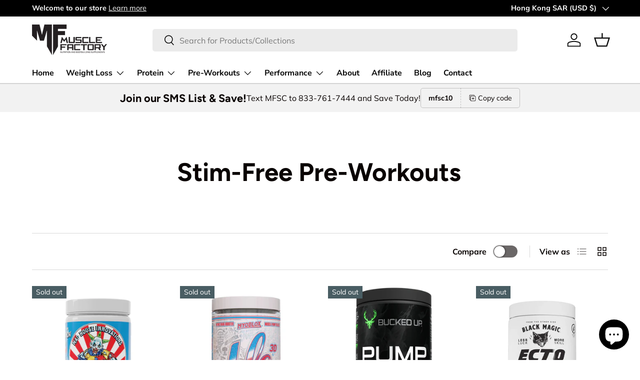

--- FILE ---
content_type: text/html; charset=utf-8
request_url: https://musclefactorysc.com/en-hk/collections/stim-free-pre-workouts
body_size: 51129
content:
<!doctype html>
<html class="no-js" lang="en" dir="ltr">
<head><!-- ! Yoast SEO -->

 
<meta charset="utf-8">
<meta name="viewport" content="width=device-width,initial-scale=1"><link rel="icon" href="//musclefactorysc.com/cdn/shop/files/Muscle_factory_Logo-02_365aacad-9bc3-4c09-a8f0-694a7d41d633.png?crop=center&height=48&v=1653245379&width=48" type="image/png">
  <link rel="apple-touch-icon" href="//musclefactorysc.com/cdn/shop/files/Muscle_factory_Logo-02_365aacad-9bc3-4c09-a8f0-694a7d41d633.png?crop=center&height=180&v=1653245379&width=180"><style data-shopify>
@font-face {
  font-family: Muli;
  font-weight: 400;
  font-style: normal;
  font-display: swap;
  src: url("//musclefactorysc.com/cdn/fonts/muli/muli_n4.e949947cfff05efcc994b2e2db40359a04fa9a92.woff2") format("woff2"),
       url("//musclefactorysc.com/cdn/fonts/muli/muli_n4.35355e4a0c27c9bc94d9af3f9bcb586d8229277a.woff") format("woff");
}
@font-face {
  font-family: Muli;
  font-weight: 700;
  font-style: normal;
  font-display: swap;
  src: url("//musclefactorysc.com/cdn/fonts/muli/muli_n7.c8c44d0404947d89610714223e630c4cbe005587.woff2") format("woff2"),
       url("//musclefactorysc.com/cdn/fonts/muli/muli_n7.4cbcffea6175d46b4d67e9408244a5b38c2ac568.woff") format("woff");
}
@font-face {
  font-family: Muli;
  font-weight: 400;
  font-style: italic;
  font-display: swap;
  src: url("//musclefactorysc.com/cdn/fonts/muli/muli_i4.c0a1ea800bab5884ab82e4eb25a6bd25121bd08c.woff2") format("woff2"),
       url("//musclefactorysc.com/cdn/fonts/muli/muli_i4.a6c39b1b31d876de7f99b3646461aa87120de6ed.woff") format("woff");
}
@font-face {
  font-family: Muli;
  font-weight: 700;
  font-style: italic;
  font-display: swap;
  src: url("//musclefactorysc.com/cdn/fonts/muli/muli_i7.34eedbf231efa20bd065d55f6f71485730632c7b.woff2") format("woff2"),
       url("//musclefactorysc.com/cdn/fonts/muli/muli_i7.2b4df846821493e68344d0b0212997d071bf38b7.woff") format("woff");
}
@font-face {
  font-family: Figtree;
  font-weight: 700;
  font-style: normal;
  font-display: swap;
  src: url("//musclefactorysc.com/cdn/fonts/figtree/figtree_n7.2fd9bfe01586148e644724096c9d75e8c7a90e55.woff2") format("woff2"),
       url("//musclefactorysc.com/cdn/fonts/figtree/figtree_n7.ea05de92d862f9594794ab281c4c3a67501ef5fc.woff") format("woff");
}
@font-face {
  font-family: "Nunito Sans";
  font-weight: 700;
  font-style: normal;
  font-display: swap;
  src: url("//musclefactorysc.com/cdn/fonts/nunito_sans/nunitosans_n7.25d963ed46da26098ebeab731e90d8802d989fa5.woff2") format("woff2"),
       url("//musclefactorysc.com/cdn/fonts/nunito_sans/nunitosans_n7.d32e3219b3d2ec82285d3027bd673efc61a996c8.woff") format("woff");
}
:root {
      --bg-color: 255 255 255 / 1.0;
      --bg-color-og: 255 255 255 / 1.0;
      --heading-color: 9 3 2;
      --text-color: 9 3 2;
      --text-color-og: 9 3 2;
      --scrollbar-color: 9 3 2;
      --link-color: 9 3 2;
      --link-color-og: 9 3 2;
      --star-color: 103 170 249;--swatch-border-color-default: 206 205 204;
        --swatch-border-color-active: 132 129 129;
        --swatch-card-size: 24px;
        --swatch-variant-picker-size: 64px;--color-scheme-1-bg: 242 242 242 / 1.0;
      --color-scheme-1-grad: ;
      --color-scheme-1-heading: 9 3 2;
      --color-scheme-1-text: 9 3 2;
      --color-scheme-1-btn-bg: 9 3 2;
      --color-scheme-1-btn-text: 255 255 255;
      --color-scheme-1-btn-bg-hover: 54 48 47;--color-scheme-2-bg: 249 0 0 / 1.0;
      --color-scheme-2-grad: ;
      --color-scheme-2-heading: 255 255 255;
      --color-scheme-2-text: 255 255 255;
      --color-scheme-2-btn-bg: 255 255 255;
      --color-scheme-2-btn-text: 9 3 2;
      --color-scheme-2-btn-bg-hover: 226 225 225;--color-scheme-3-bg: 250 200 205 / 1.0;
      --color-scheme-3-grad: ;
      --color-scheme-3-heading: 9 3 2;
      --color-scheme-3-text: 9 3 2;
      --color-scheme-3-btn-bg: 9 3 2;
      --color-scheme-3-btn-text: 255 255 255;
      --color-scheme-3-btn-bg-hover: 54 48 47;

      --drawer-bg-color: 255 255 255 / 1.0;
      --drawer-text-color: 9 3 2;

      --panel-bg-color: 242 242 242 / 1.0;
      --panel-heading-color: 9 3 2;
      --panel-text-color: 9 3 2;

      --in-stock-text-color: 44 126 63;
      --low-stock-text-color: 210 134 26;
      --very-low-stock-text-color: 180 12 28;
      --no-stock-text-color: 119 119 119;

      --error-bg-color: 252 237 238;
      --error-text-color: 180 12 28;
      --success-bg-color: 232 246 234;
      --success-text-color: 44 126 63;
      --info-bg-color: 228 237 250;
      --info-text-color: 26 102 210;

      --heading-font-family: Figtree, sans-serif;
      --heading-font-style: normal;
      --heading-font-weight: 700;
      --heading-scale-start: 6;

      --navigation-font-family: "Nunito Sans", sans-serif;
      --navigation-font-style: normal;
      --navigation-font-weight: 700;--heading-text-transform: none;
--subheading-text-transform: none;
      --body-font-family: Muli, sans-serif;
      --body-font-style: normal;
      --body-font-weight: 400;
      --body-font-size: 16;

      --section-gap: 64;
      --heading-gap: calc(8 * var(--space-unit));--grid-column-gap: 20px;--btn-bg-color: 9 3 2;
      --btn-bg-hover-color: 54 48 47;
      --btn-text-color: 255 255 255;
      --btn-bg-color-og: 9 3 2;
      --btn-text-color-og: 255 255 255;
      --btn-alt-bg-color: 255 255 255;
      --btn-alt-bg-alpha: 1.0;
      --btn-alt-text-color: 9 3 2;
      --btn-border-width: 1px;
      --btn-padding-y: 12px;

      
      --btn-border-radius: 5px;
      

      --btn-lg-border-radius: 50%;
      --btn-icon-border-radius: 50%;
      --input-with-btn-inner-radius: var(--btn-border-radius);

      --input-bg-color: 255 255 255 / 1.0;
      --input-text-color: 9 3 2;
      --input-border-width: 1px;
      --input-border-radius: 4px;
      --textarea-border-radius: 4px;
      --input-border-radius: 5px;
      --input-bg-color-diff-3: #f7f7f7;
      --input-bg-color-diff-6: #f0f0f0;

      --modal-border-radius: 4px;
      --modal-overlay-color: 0 0 0;
      --modal-overlay-opacity: 0.4;
      --drawer-border-radius: 4px;
      --overlay-border-radius: 4px;--custom-label-bg-color: 35 2 46;
      --custom-label-text-color: 255 255 255;--sold-out-label-bg-color: 73 93 99;
      --sold-out-label-text-color: 255 255 255;--new-label-bg-color: 250 200 205;
      --new-label-text-color: 9 3 2;--preorder-label-bg-color: 103 170 249;
      --preorder-label-text-color: 255 255 255;

      --page-width: 1590px;
      --gutter-sm: 20px;
      --gutter-md: 32px;
      --gutter-lg: 64px;

      --payment-terms-bg-color: #ffffff;

      --coll-card-bg-color: #f7f7f7;
      --coll-card-border-color: rgba(0,0,0,0);
        
          --aos-animate-duration: 0.6s;
        

        
          --aos-min-width: 0;
        
      

      --reading-width: 48em;
    }

    @media (max-width: 769px) {
      :root {
        --reading-width: 36em;
      }
    }
  </style><link rel="stylesheet" href="//musclefactorysc.com/cdn/shop/t/6/assets/main.css?v=58703952213789642351694244292">
  <script src="//musclefactorysc.com/cdn/shop/t/6/assets/main.js?v=55248961337794439511694244292" defer="defer"></script><link rel="preload" href="//musclefactorysc.com/cdn/fonts/muli/muli_n4.e949947cfff05efcc994b2e2db40359a04fa9a92.woff2" as="font" type="font/woff2" crossorigin fetchpriority="high"><link rel="preload" href="//musclefactorysc.com/cdn/fonts/figtree/figtree_n7.2fd9bfe01586148e644724096c9d75e8c7a90e55.woff2" as="font" type="font/woff2" crossorigin fetchpriority="high"><script>window.performance && window.performance.mark && window.performance.mark('shopify.content_for_header.start');</script><meta id="shopify-digital-wallet" name="shopify-digital-wallet" content="/57023168556/digital_wallets/dialog">
<meta name="shopify-checkout-api-token" content="c1a36db2b7b9da3994ab9ce93154b2bd">
<meta id="in-context-paypal-metadata" data-shop-id="57023168556" data-venmo-supported="true" data-environment="production" data-locale="en_US" data-paypal-v4="true" data-currency="USD">
<link rel="alternate" type="application/atom+xml" title="Feed" href="/en-hk/collections/stim-free-pre-workouts.atom" />
<link rel="alternate" hreflang="x-default" href="https://musclefactorysc.com/collections/stim-free-pre-workouts">
<link rel="alternate" hreflang="en" href="https://musclefactorysc.com/collections/stim-free-pre-workouts">
<link rel="alternate" hreflang="en-DE" href="https://musclefactorysc.com/en-de/collections/stim-free-pre-workouts">
<link rel="alternate" hreflang="en-FR" href="https://musclefactorysc.com/en-fr/collections/stim-free-pre-workouts">
<link rel="alternate" hreflang="en-JP" href="https://musclefactorysc.com/en-jp/collections/stim-free-pre-workouts">
<link rel="alternate" hreflang="en-NZ" href="https://musclefactorysc.com/en-nz/collections/stim-free-pre-workouts">
<link rel="alternate" hreflang="en-SG" href="https://musclefactorysc.com/en-sg/collections/stim-free-pre-workouts">
<link rel="alternate" hreflang="en-NL" href="https://musclefactorysc.com/en-nl/collections/stim-free-pre-workouts">
<link rel="alternate" hreflang="en-IT" href="https://musclefactorysc.com/en-it/collections/stim-free-pre-workouts">
<link rel="alternate" hreflang="en-HK" href="https://musclefactorysc.com/en-hk/collections/stim-free-pre-workouts">
<link rel="alternate" type="application/json+oembed" href="https://musclefactorysc.com/en-hk/collections/stim-free-pre-workouts.oembed">
<script async="async" src="/checkouts/internal/preloads.js?locale=en-HK"></script>
<script id="shopify-features" type="application/json">{"accessToken":"c1a36db2b7b9da3994ab9ce93154b2bd","betas":["rich-media-storefront-analytics"],"domain":"musclefactorysc.com","predictiveSearch":true,"shopId":57023168556,"locale":"en"}</script>
<script>var Shopify = Shopify || {};
Shopify.shop = "muscle-factory-llc.myshopify.com";
Shopify.locale = "en";
Shopify.currency = {"active":"USD","rate":"1.0"};
Shopify.country = "HK";
Shopify.theme = {"name":"Enterprise","id":127059591212,"schema_name":"Enterprise","schema_version":"1.2.1","theme_store_id":1657,"role":"main"};
Shopify.theme.handle = "null";
Shopify.theme.style = {"id":null,"handle":null};
Shopify.cdnHost = "musclefactorysc.com/cdn";
Shopify.routes = Shopify.routes || {};
Shopify.routes.root = "/en-hk/";</script>
<script type="module">!function(o){(o.Shopify=o.Shopify||{}).modules=!0}(window);</script>
<script>!function(o){function n(){var o=[];function n(){o.push(Array.prototype.slice.apply(arguments))}return n.q=o,n}var t=o.Shopify=o.Shopify||{};t.loadFeatures=n(),t.autoloadFeatures=n()}(window);</script>
<script id="shop-js-analytics" type="application/json">{"pageType":"collection"}</script>
<script defer="defer" async type="module" src="//musclefactorysc.com/cdn/shopifycloud/shop-js/modules/v2/client.init-shop-cart-sync_BN7fPSNr.en.esm.js"></script>
<script defer="defer" async type="module" src="//musclefactorysc.com/cdn/shopifycloud/shop-js/modules/v2/chunk.common_Cbph3Kss.esm.js"></script>
<script defer="defer" async type="module" src="//musclefactorysc.com/cdn/shopifycloud/shop-js/modules/v2/chunk.modal_DKumMAJ1.esm.js"></script>
<script type="module">
  await import("//musclefactorysc.com/cdn/shopifycloud/shop-js/modules/v2/client.init-shop-cart-sync_BN7fPSNr.en.esm.js");
await import("//musclefactorysc.com/cdn/shopifycloud/shop-js/modules/v2/chunk.common_Cbph3Kss.esm.js");
await import("//musclefactorysc.com/cdn/shopifycloud/shop-js/modules/v2/chunk.modal_DKumMAJ1.esm.js");

  window.Shopify.SignInWithShop?.initShopCartSync?.({"fedCMEnabled":true,"windoidEnabled":true});

</script>
<script>(function() {
  var isLoaded = false;
  function asyncLoad() {
    if (isLoaded) return;
    isLoaded = true;
    var urls = ["https:\/\/cdn1.stamped.io\/files\/widget.min.js?shop=muscle-factory-llc.myshopify.com","\/\/cdn.shopify.com\/proxy\/875f870fbacda1bcab2b673ff3df24956dcae49a043e4167c4efa220b8a885af\/forms-akamai.smsbump.com\/548019\/form_128828.js?ver=1715805406\u0026shop=muscle-factory-llc.myshopify.com\u0026sp-cache-control=cHVibGljLCBtYXgtYWdlPTkwMA","https:\/\/api.fastbundle.co\/scripts\/src.js?shop=muscle-factory-llc.myshopify.com","\/\/cdn.shopify.com\/proxy\/4cdcde1cc1222561c24063a9ea650589b155c14e8a724c2e183369fea493e4ab\/forms-akamai.smsbump.com\/548019\/form_130287.js?ver=1715805522\u0026shop=muscle-factory-llc.myshopify.com\u0026sp-cache-control=cHVibGljLCBtYXgtYWdlPTkwMA","https:\/\/static-us.afterpay.com\/shopify\/afterpay-attract\/afterpay-attract-widget.js?shop=muscle-factory-llc.myshopify.com","https:\/\/d1639lhkj5l89m.cloudfront.net\/js\/storefront\/uppromote.js?shop=muscle-factory-llc.myshopify.com","https:\/\/services.nofraud.com\/js\/device.js?shop=muscle-factory-llc.myshopify.com","https:\/\/d18eg7dreypte5.cloudfront.net\/browse-abandonment\/smsbump_timer.js?shop=muscle-factory-llc.myshopify.com","https:\/\/chimpstatic.com\/mcjs-connected\/js\/users\/3d6bb55d6d032341f0d5a4c46\/b89c82477e243fdc06be1f9d2.js?shop=muscle-factory-llc.myshopify.com"];
    for (var i = 0; i < urls.length; i++) {
      var s = document.createElement('script');
      s.type = 'text/javascript';
      s.async = true;
      s.src = urls[i];
      var x = document.getElementsByTagName('script')[0];
      x.parentNode.insertBefore(s, x);
    }
  };
  if(window.attachEvent) {
    window.attachEvent('onload', asyncLoad);
  } else {
    window.addEventListener('load', asyncLoad, false);
  }
})();</script>
<script id="__st">var __st={"a":57023168556,"offset":-18000,"reqid":"876c6491-6cf6-4486-a7b3-a0820bfd7096-1769794618","pageurl":"musclefactorysc.com\/en-hk\/collections\/stim-free-pre-workouts","u":"4daea35a7122","p":"collection","rtyp":"collection","rid":288127352876};</script>
<script>window.ShopifyPaypalV4VisibilityTracking = true;</script>
<script id="captcha-bootstrap">!function(){'use strict';const t='contact',e='account',n='new_comment',o=[[t,t],['blogs',n],['comments',n],[t,'customer']],c=[[e,'customer_login'],[e,'guest_login'],[e,'recover_customer_password'],[e,'create_customer']],r=t=>t.map((([t,e])=>`form[action*='/${t}']:not([data-nocaptcha='true']) input[name='form_type'][value='${e}']`)).join(','),a=t=>()=>t?[...document.querySelectorAll(t)].map((t=>t.form)):[];function s(){const t=[...o],e=r(t);return a(e)}const i='password',u='form_key',d=['recaptcha-v3-token','g-recaptcha-response','h-captcha-response',i],f=()=>{try{return window.sessionStorage}catch{return}},m='__shopify_v',_=t=>t.elements[u];function p(t,e,n=!1){try{const o=window.sessionStorage,c=JSON.parse(o.getItem(e)),{data:r}=function(t){const{data:e,action:n}=t;return t[m]||n?{data:e,action:n}:{data:t,action:n}}(c);for(const[e,n]of Object.entries(r))t.elements[e]&&(t.elements[e].value=n);n&&o.removeItem(e)}catch(o){console.error('form repopulation failed',{error:o})}}const l='form_type',E='cptcha';function T(t){t.dataset[E]=!0}const w=window,h=w.document,L='Shopify',v='ce_forms',y='captcha';let A=!1;((t,e)=>{const n=(g='f06e6c50-85a8-45c8-87d0-21a2b65856fe',I='https://cdn.shopify.com/shopifycloud/storefront-forms-hcaptcha/ce_storefront_forms_captcha_hcaptcha.v1.5.2.iife.js',D={infoText:'Protected by hCaptcha',privacyText:'Privacy',termsText:'Terms'},(t,e,n)=>{const o=w[L][v],c=o.bindForm;if(c)return c(t,g,e,D).then(n);var r;o.q.push([[t,g,e,D],n]),r=I,A||(h.body.append(Object.assign(h.createElement('script'),{id:'captcha-provider',async:!0,src:r})),A=!0)});var g,I,D;w[L]=w[L]||{},w[L][v]=w[L][v]||{},w[L][v].q=[],w[L][y]=w[L][y]||{},w[L][y].protect=function(t,e){n(t,void 0,e),T(t)},Object.freeze(w[L][y]),function(t,e,n,w,h,L){const[v,y,A,g]=function(t,e,n){const i=e?o:[],u=t?c:[],d=[...i,...u],f=r(d),m=r(i),_=r(d.filter((([t,e])=>n.includes(e))));return[a(f),a(m),a(_),s()]}(w,h,L),I=t=>{const e=t.target;return e instanceof HTMLFormElement?e:e&&e.form},D=t=>v().includes(t);t.addEventListener('submit',(t=>{const e=I(t);if(!e)return;const n=D(e)&&!e.dataset.hcaptchaBound&&!e.dataset.recaptchaBound,o=_(e),c=g().includes(e)&&(!o||!o.value);(n||c)&&t.preventDefault(),c&&!n&&(function(t){try{if(!f())return;!function(t){const e=f();if(!e)return;const n=_(t);if(!n)return;const o=n.value;o&&e.removeItem(o)}(t);const e=Array.from(Array(32),(()=>Math.random().toString(36)[2])).join('');!function(t,e){_(t)||t.append(Object.assign(document.createElement('input'),{type:'hidden',name:u})),t.elements[u].value=e}(t,e),function(t,e){const n=f();if(!n)return;const o=[...t.querySelectorAll(`input[type='${i}']`)].map((({name:t})=>t)),c=[...d,...o],r={};for(const[a,s]of new FormData(t).entries())c.includes(a)||(r[a]=s);n.setItem(e,JSON.stringify({[m]:1,action:t.action,data:r}))}(t,e)}catch(e){console.error('failed to persist form',e)}}(e),e.submit())}));const S=(t,e)=>{t&&!t.dataset[E]&&(n(t,e.some((e=>e===t))),T(t))};for(const o of['focusin','change'])t.addEventListener(o,(t=>{const e=I(t);D(e)&&S(e,y())}));const B=e.get('form_key'),M=e.get(l),P=B&&M;t.addEventListener('DOMContentLoaded',(()=>{const t=y();if(P)for(const e of t)e.elements[l].value===M&&p(e,B);[...new Set([...A(),...v().filter((t=>'true'===t.dataset.shopifyCaptcha))])].forEach((e=>S(e,t)))}))}(h,new URLSearchParams(w.location.search),n,t,e,['guest_login'])})(!0,!0)}();</script>
<script integrity="sha256-4kQ18oKyAcykRKYeNunJcIwy7WH5gtpwJnB7kiuLZ1E=" data-source-attribution="shopify.loadfeatures" defer="defer" src="//musclefactorysc.com/cdn/shopifycloud/storefront/assets/storefront/load_feature-a0a9edcb.js" crossorigin="anonymous"></script>
<script data-source-attribution="shopify.dynamic_checkout.dynamic.init">var Shopify=Shopify||{};Shopify.PaymentButton=Shopify.PaymentButton||{isStorefrontPortableWallets:!0,init:function(){window.Shopify.PaymentButton.init=function(){};var t=document.createElement("script");t.src="https://musclefactorysc.com/cdn/shopifycloud/portable-wallets/latest/portable-wallets.en.js",t.type="module",document.head.appendChild(t)}};
</script>
<script data-source-attribution="shopify.dynamic_checkout.buyer_consent">
  function portableWalletsHideBuyerConsent(e){var t=document.getElementById("shopify-buyer-consent"),n=document.getElementById("shopify-subscription-policy-button");t&&n&&(t.classList.add("hidden"),t.setAttribute("aria-hidden","true"),n.removeEventListener("click",e))}function portableWalletsShowBuyerConsent(e){var t=document.getElementById("shopify-buyer-consent"),n=document.getElementById("shopify-subscription-policy-button");t&&n&&(t.classList.remove("hidden"),t.removeAttribute("aria-hidden"),n.addEventListener("click",e))}window.Shopify?.PaymentButton&&(window.Shopify.PaymentButton.hideBuyerConsent=portableWalletsHideBuyerConsent,window.Shopify.PaymentButton.showBuyerConsent=portableWalletsShowBuyerConsent);
</script>
<script data-source-attribution="shopify.dynamic_checkout.cart.bootstrap">document.addEventListener("DOMContentLoaded",(function(){function t(){return document.querySelector("shopify-accelerated-checkout-cart, shopify-accelerated-checkout")}if(t())Shopify.PaymentButton.init();else{new MutationObserver((function(e,n){t()&&(Shopify.PaymentButton.init(),n.disconnect())})).observe(document.body,{childList:!0,subtree:!0})}}));
</script>
<link id="shopify-accelerated-checkout-styles" rel="stylesheet" media="screen" href="https://musclefactorysc.com/cdn/shopifycloud/portable-wallets/latest/accelerated-checkout-backwards-compat.css" crossorigin="anonymous">
<style id="shopify-accelerated-checkout-cart">
        #shopify-buyer-consent {
  margin-top: 1em;
  display: inline-block;
  width: 100%;
}

#shopify-buyer-consent.hidden {
  display: none;
}

#shopify-subscription-policy-button {
  background: none;
  border: none;
  padding: 0;
  text-decoration: underline;
  font-size: inherit;
  cursor: pointer;
}

#shopify-subscription-policy-button::before {
  box-shadow: none;
}

      </style>
<script id="sections-script" data-sections="header,footer" defer="defer" src="//musclefactorysc.com/cdn/shop/t/6/compiled_assets/scripts.js?v=1602"></script>
<script>window.performance && window.performance.mark && window.performance.mark('shopify.content_for_header.end');</script>
<script src="//musclefactorysc.com/cdn/shop/t/6/assets/blur-messages.js?v=98620774460636405321694244292" defer="defer"></script>
    <script src="//musclefactorysc.com/cdn/shop/t/6/assets/animate-on-scroll.js?v=15249566486942820451694244291" defer="defer"></script>
    <link rel="stylesheet" href="//musclefactorysc.com/cdn/shop/t/6/assets/animate-on-scroll.css?v=116194678796051782541694244291">
  

  <script>document.documentElement.className = document.documentElement.className.replace('no-js', 'js');</script><!-- CC Custom Head Start --><!-- CC Custom Head End -->
    <script>
const FastBundleConf = {"enable_bap_modal":false,"frontend_version":"1.22.12","storefront_record_submitted":false,"use_shopify_prices":false,"currencies":[{"id":1577120989,"code":"USD","conversion_fee":1.0,"roundup_number":0.0,"rounding_enabled":true}],"is_active":true,"override_product_page_forms":true,"allow_funnel":true,"translations":[],"pid":"","bap_ids":[],"active_bundles_count":16,"use_color_swatch":false,"use_shop_price":false,"dropdown_color_swatch":true,"option_config":{},"enable_subscriptions":false,"has_fbt_bundle":true,"use_shopify_function_discount":false,"use_bundle_builder_modal":false,"use_cart_hidden_attributes":false,"bap_override_fetch":false,"invalid_bap_override_fetch":false,"volume_discount_add_on_override_fetch":false,"pmm_new_design":false,"merged_mix_and_match":false,"change_vd_product_picture":false,"buy_it_now":true,"rgn":546090,"baps":{},"has_multilingual_permission":true,"use_vd_templating":true,"use_payload_variant_id_in_fetch_override":false,"use_compare_at_price":false,"storefront_access_token":"554e4aa785bdb116c59b36dd87f3871b","serverless_vd_display":false,"serverless_vd_discount":false,"products_with_add_on":{},"collections_with_add_on":{},"has_required_plan":true,"bundleBox":{"id":8925,"bundle_page_enabled":true,"bundle_page_style":null,"currency":"USD","currency_format":"$%s","percentage_format":"%s%","show_sold_out":true,"track_inventory":true,"shop_page_external_script":"","page_external_script":"","shop_page_style":null,"shop_page_title":null,"shop_page_description":null,"app_version":"v2","show_logo":false,"show_info":false,"money_format":"amount","tax_factor":1.0,"primary_locale":"en","discount_code_prefix":"BUNDLE","is_active":true,"created":"2022-09-04T09:14:05.657093Z","updated":"2025-01-15T16:42:25.002776Z","title":"Don't miss this offer","style":null,"inject_selector":null,"mix_inject_selector":null,"fbt_inject_selector":null,"volume_inject_selector":null,"volume_variant_selector":null,"button_title":"Buy this bundle","bogo_button_title":"Buy {quantity} items","price_description":"Add bundle to cart | Save {discount}","version":"v2.3","bogo_version":"v1","nth_child":1,"redirect_to_cart":true,"column_numbers":3,"color":null,"btn_font_color":"white","add_to_cart_selector":null,"cart_info_version":"v2","button_position":"bottom","bundle_page_shape":"row","add_bundle_action":"cart-page","requested_bundle_action":null,"request_action_text":null,"cart_drawer_function":"","cart_drawer_function_svelte":"","theme_template":"light","external_script":"","pre_add_script":"","shop_external_script":"","shop_style":"","bap_inject_selector":"","bap_none_selector":"","bap_form_script":"","bap_button_selector":"","bap_style_object":{"standard":{"custom_code":{"main":{"custom_js":"","custom_css":""}},"product_detail":{"price_style":{"color":"","fontSize":"","fontFamily":""},"title_style":{"color":"","fontSize":"","fontFamily":""},"image_border":{"borderColor":""},"pluses_style":{"fill":"","width":""},"separator_line_style":{"backgroundColor":""},"variant_selector_style":{"color":"","height":"","backgroundColor":""}}},"mix_and_match":{"custom_code":{"main":{"custom_js":"","custom_css":""}},"product_detail":{"price_style":{"color":"","fontSize":"","fontFamily":""},"title_style":{"color":"","fontSize":"","fontFamily":""},"image_border":{"borderColor":""},"pluses_style":{"fill":"","width":""},"checkbox_style":{"checked":"","unchecked":""},"quantities_style":{"color":"","backgroundColor":""},"product_card_style":{"checked_border":"","unchecked_border":"","checked_background":""},"separator_line_style":{"backgroundColor":""},"variant_selector_style":{"color":"","height":"","backgroundColor":""},"quantities_selector_style":{"color":"","backgroundColor":""}}}},"bundles_page_style_object":null,"style_object":{"fbt":{"design":{"main":{"design":"classic"}}},"bogo":{"box":{"border":{"borderColor":"#E5E5E5","borderWidth":1,"borderRadius":5},"background":{"backgroundColor":"#FFFFFF"}},"theme":{"main":{"theme":"light"}},"button":{"background":{"backgroundColor":"#000000"},"button_label":{"color":"#ffffff","fontSize":16,"fontFamily":""},"button_position":{"position":"bottom"}},"design":{"main":{"design":"classic"}},"option":{"final_price_style":{"color":"#303030","fontSize":16,"fontFamily":""},"option_text_style":{"color":"#303030","fontSize":16,"fontFamily":""},"option_button_style":{"checked_color":"#2c6ecb","unchecked_color":""},"original_price_style":{"color":"#919191","fontSize":16,"fontFamily":""}},"custom_code":{"main":{"custom_js":"","custom_css":""}},"total_section":{"text":{"color":"#303030","fontSize":16,"fontFamily":""},"background":{"backgroundColor":"#FAFAFA"},"final_price_style":{"color":"#008060","fontSize":16,"fontFamily":""},"original_price_style":{"color":"#D72C0D","fontSize":16,"fontFamily":""}},"discount_label":{"background":{"backgroundColor":"#000000"},"text_style":{"color":"#ffffff"}},"product_detail":{"price_style":{"color":"#5e5e5e","fontSize":16,"fontFamily":""},"title_style":{"color":"#303030","fontSize":16,"fontFamily":""},"image_border":{"borderColor":"#e5e5e5"},"quantities_style":{"color":"#000000","backgroundColor":"#ffffff"},"separator_line_style":{"backgroundColor":"#e5e5e5"},"variant_selector_style":{"color":"#5e5e5e","height":"","backgroundColor":"#FAFAFA"},"quantities_selector_style":{"color":"#000000","backgroundColor":"#fafafa"}},"title_and_description":{"alignment":{"textAlign":"left"},"title_style":{"color":"#303030","fontSize":18,"fontFamily":""},"description_style":{"color":"","fontSize":"","fontFamily":""}}},"bxgyf":{"box":{"border":{"borderColor":"#E5E5E5","borderWidth":1,"borderRadius":5},"background":{"backgroundColor":"#FFFFFF"}},"plus":{"style":{"fill":"#919191","size":24,"backgroundColor":"#F1F1F1"}},"button":{"background":{"backgroundColor":"#000000"},"button_label":{"color":"#FFFFFF","fontSize":18,"fontFamily":""},"button_position":{"position":"bottom"}},"custom_code":{"main":{"custom_js":"","custom_css":""}},"total_section":{"text":{"color":"#303030","fontSize":16,"fontFamily":""},"background":{"backgroundColor":"#FAFAFA"},"final_price_style":{"color":"#008060","fontSize":16,"fontFamily":""},"original_price_style":{"color":"#D72C0D","fontSize":16,"fontFamily":""}},"discount_badge":{"background":{"backgroundColor":"#C30000"},"text_style":{"color":"#FFFFFF","fontSize":18,"fontFamily":""}},"product_detail":{"title_style":{"color":"#303030","fontSize":16,"fontFamily":""},"image_border":{"borderColor":"#E5E5E5"},"quantities_style":{"color":"#000000","borderColor":"#000000","backgroundColor":"#FFFFFF"},"final_price_style":{"color":"#5E5E5E","fontSize":16,"fontFamily":""},"original_price_style":{"color":"#919191","fontSize":16,"fontFamily":""},"separator_line_style":{"backgroundColor":"#E5E5E5"},"variant_selector_style":{"color":"#5E5E5E","height":36,"borderColor":"#E5E5E5","backgroundColor":"#FAFAFA"}},"title_and_description":{"alignment":{"textAlign":"left"},"title_style":{"color":"#303030","fontSize":18,"fontFamily":""},"description_style":{"color":"#5E5E5E","fontSize":16,"fontFamily":""}}},"standard":{"box":{"border":{"borderColor":"#E5E5E5","borderWidth":1,"borderRadius":5},"background":{"backgroundColor":"#FFFFFF"}},"theme":{"main":{"theme":"light"}},"title":{"style":{"color":"#000000","fontSize":18,"fontFamily":""},"alignment":{"textAlign":"left"}},"button":{"background":{"backgroundColor":"#000000"},"button_label":{"color":"#ffffff","fontSize":16,"fontFamily":""},"button_position":{"position":"bottom"}},"design":{"main":{"design":"classic"}},"custom_code":{"main":{"custom_js":"","custom_css":""}},"header_image":{"image_border":{"borderColor":""},"pluses_style":{"fill":"#000","width":""},"quantities_style":{"color":"","borderColor":"","backgroundColor":""}},"total_section":{"text":{"color":"#303030","fontSize":16,"fontFamily":""},"background":{"backgroundColor":"#FAFAFA"},"final_price_style":{"color":"#008060","fontSize":16,"fontFamily":""},"original_price_style":{"color":"#D72C0D","fontSize":16,"fontFamily":""}},"discount_label":{"background":{"backgroundColor":"#000000"},"text_style":{"color":"#ffffff"}},"product_detail":{"price_style":{"color":"#5e5e5e","fontSize":16,"fontFamily":""},"title_style":{"color":"#303030","fontSize":16,"fontFamily":""},"image_border":{"borderColor":"#e5e5e5"},"pluses_style":{"fill":"#5e5e5e","width":""},"quantities_style":{"color":"#000000","backgroundColor":"#ffffff"},"separator_line_style":{"backgroundColor":"#e5e5e5"},"variant_selector_style":{"color":"#5e5e5e","height":"","backgroundColor":"#FAFAFA"}}},"mix_and_match":{"box":{"border":{"borderColor":"#E5E5E5","borderWidth":1,"borderRadius":5},"background":{"backgroundColor":"#FFFFFF"}},"theme":{"main":{"theme":"light"}},"button":{"background":{"backgroundColor":"#000000"},"button_label":{"color":"#ffffff","fontSize":16,"fontFamily":""},"button_position":{"position":"bottom"}},"custom_code":{"main":{"custom_js":"","custom_css":""}},"header_image":{"image_border":{"borderColor":""},"pluses_style":{"fill":"#000","width":""},"quantities_style":{"color":"","borderColor":"","backgroundColor":""}},"total_section":{"text":{"color":"#303030","fontSize":16,"fontFamily":""},"background":{"backgroundColor":"#FAFAFA"},"final_price_style":{"color":"#008060","fontSize":16,"fontFamily":""},"original_price_style":{"color":"#D72C0D","fontSize":16,"fontFamily":""}},"product_detail":{"price_style":{"color":"#5e5e5e","fontSize":16,"fontFamily":""},"title_style":{"color":"#303030","fontSize":16,"fontFamily":""},"image_border":{"borderColor":"#e5e5e5"},"pluses_style":{"fill":"#5e5e5e","width":""},"checkbox_style":{"checked_color":"#2c6ecb","unchecked_color":""},"quantities_style":{"color":"#000000","backgroundColor":"#ffffff"},"separator_line_style":{"backgroundColor":"#e5e5e5"},"variant_selector_style":{"color":"#5e5e5e","height":"","backgroundColor":"#FAFAFA"},"quantities_selector_style":{"color":"#000000","backgroundColor":"#fafafa"}},"title_and_description":{"alignment":{"textAlign":"left"},"title_style":{"color":"#303030","fontSize":18,"fontFamily":""},"description_style":{"color":"#5e5e5e","fontSize":16,"fontFamily":""}}},"col_mix_and_match":{"box":{"border":{"borderColor":"#E5E5E5","borderWidth":1,"borderRadius":5},"background":{"backgroundColor":"#FFFFFF"}},"theme":{"main":{"theme":"light"}},"button":{"background":{"backgroundColor":"#000000"},"button_label":{"color":"#ffffff","fontSize":16,"fontFamily":""},"button_position":{"position":"bottom"}},"custom_code":{"main":{"custom_js":"","custom_css":""}},"discount_badge":{"background":{"backgroundColor":"#c30000"},"text_style":{"color":"#ffffff","fontSize":16}},"collection_details":{"title_style":{"color":"#303030","fontSize":16,"fontFamily":""},"pluses_style":{"fill":"","width":"","backgroundColor":""},"description_style":{"color":"#5e5e5e","fontSize":14,"fontFamily":""},"separator_line_style":{"backgroundColor":"#e5e5e5"},"collection_image_border":{"borderColor":"#e5e5e5"}},"title_and_description":{"alignment":{"textAlign":"left"},"title_style":{"color":"#303030","fontSize":18,"fontFamily":""},"description_style":{"color":"#5e5e5e","fontSize":16,"fontFamily":""}}}},"old_style_object":{"fbt":{"design":{"main":{"design":"classic"}}},"bogo":{"box":{"border":{"borderColor":"#E5E5E5","borderWidth":1,"borderRadius":5},"background":{"backgroundColor":"#FFFFFF"}},"theme":{"main":{"theme":"light"}},"button":{"background":{"backgroundColor":"#000000"},"button_label":{"color":"#ffffff","fontSize":16,"fontFamily":""},"button_position":{"position":"bottom"}},"design":{"main":{"design":"classic"}},"option":{"final_price_style":{"color":"#303030","fontSize":16,"fontFamily":""},"option_text_style":{"color":"#303030","fontSize":16,"fontFamily":""},"option_button_style":{"checked_color":"#2c6ecb","unchecked_color":""},"original_price_style":{"color":"#919191","fontSize":16,"fontFamily":""}},"custom_code":{"main":{"custom_js":"","custom_css":""}},"total_section":{"text":{"color":"#303030","fontSize":16,"fontFamily":""},"background":{"backgroundColor":"#FAFAFA"},"final_price_style":{"color":"#008060","fontSize":16,"fontFamily":""},"original_price_style":{"color":"#D72C0D","fontSize":16,"fontFamily":""}},"product_detail":{"price_style":{"color":"#5e5e5e","fontSize":16,"fontFamily":""},"title_style":{"color":"#303030","fontSize":16,"fontFamily":""},"image_border":{"borderColor":"#e5e5e5"},"quantities_style":{"color":"#000000","backgroundColor":"#ffffff"},"separator_line_style":{"backgroundColor":"#e5e5e5"},"variant_selector_style":{"color":"#5e5e5e","height":"","backgroundColor":"#FAFAFA"},"quantities_selector_style":{"color":"#000000","backgroundColor":"#fafafa"}},"title_and_description":{"alignment":{"textAlign":"left"},"title_style":{"color":"#303030","fontSize":18,"fontFamily":""},"description_style":{"color":"","fontSize":"","fontFamily":""}}},"bxgyf":{"box":{"border":{"borderColor":"#E5E5E5","borderWidth":1,"borderRadius":5},"background":{"backgroundColor":"#FFFFFF"}},"plus":{"style":{"fill":"#919191","size":24,"backgroundColor":"#F1F1F1"}},"button":{"background":{"backgroundColor":"#000000"},"button_label":{"color":"#FFFFFF","fontSize":18,"fontFamily":""},"button_position":{"position":"bottom"}},"custom_code":{"main":{"custom_js":"","custom_css":""}},"total_section":{"text":{"color":"#303030","fontSize":16,"fontFamily":""},"background":{"backgroundColor":"#FAFAFA"},"final_price_style":{"color":"#008060","fontSize":16,"fontFamily":""},"original_price_style":{"color":"#D72C0D","fontSize":16,"fontFamily":""}},"discount_badge":{"background":{"backgroundColor":"#C30000"},"text_style":{"color":"#FFFFFF","fontSize":18,"fontFamily":""}},"product_detail":{"title_style":{"color":"#303030","fontSize":16,"fontFamily":""},"image_border":{"borderColor":"#E5E5E5"},"quantities_style":{"color":"#000000","borderColor":"#000000","backgroundColor":"#FFFFFF"},"final_price_style":{"color":"#5E5E5E","fontSize":16,"fontFamily":""},"original_price_style":{"color":"#919191","fontSize":16,"fontFamily":""},"separator_line_style":{"backgroundColor":"#E5E5E5"},"variant_selector_style":{"color":"#5E5E5E","height":36,"borderColor":"#E5E5E5","backgroundColor":"#FAFAFA"}},"title_and_description":{"alignment":{"textAlign":"left"},"title_style":{"color":"#303030","fontSize":18,"fontFamily":""},"description_style":{"color":"#5E5E5E","fontSize":16,"fontFamily":""}}},"standard":{"box":{"border":{"borderColor":"#E5E5E5","borderWidth":1,"borderRadius":5},"background":{"backgroundColor":"#FFFFFF"}},"theme":{"main":{"theme":"light"}},"title":{"style":{"color":"#000000","fontSize":18,"fontFamily":""},"alignment":{"textAlign":"left"}},"button":{"background":{"backgroundColor":"#000000"},"button_label":{"color":"#ffffff","fontSize":16,"fontFamily":""},"button_position":{"position":"bottom"}},"design":{"main":{"design":"classic"}},"custom_code":{"main":{"custom_js":"","custom_css":""}},"header_image":{"image_border":{"borderColor":""},"pluses_style":{"fill":"#000","width":""},"quantities_style":{"color":"","borderColor":"","backgroundColor":""}},"total_section":{"text":{"color":"#303030","fontSize":16,"fontFamily":""},"background":{"backgroundColor":"#FAFAFA"},"final_price_style":{"color":"#008060","fontSize":16,"fontFamily":""},"original_price_style":{"color":"#D72C0D","fontSize":16,"fontFamily":""}},"product_detail":{"price_style":{"color":"#5e5e5e","fontSize":16,"fontFamily":""},"title_style":{"color":"#303030","fontSize":16,"fontFamily":""},"image_border":{"borderColor":"#e5e5e5"},"pluses_style":{"fill":"#5e5e5e","width":""},"quantities_style":{"color":"#000000","backgroundColor":"#ffffff"},"separator_line_style":{"backgroundColor":"#e5e5e5"},"variant_selector_style":{"color":"#5e5e5e","height":"","backgroundColor":"#FAFAFA"}}},"mix_and_match":{"box":{"border":{"borderColor":"#E5E5E5","borderWidth":1,"borderRadius":5},"background":{"backgroundColor":"#FFFFFF"}},"theme":{"main":{"theme":"light"}},"button":{"background":{"backgroundColor":"#000000"},"button_label":{"color":"#ffffff","fontSize":16,"fontFamily":""},"button_position":{"position":"bottom"}},"custom_code":{"main":{"custom_js":"","custom_css":""}},"header_image":{"image_border":{"borderColor":""},"pluses_style":{"fill":"#000","width":""},"quantities_style":{"color":"","borderColor":"","backgroundColor":""}},"total_section":{"text":{"color":"#303030","fontSize":16,"fontFamily":""},"background":{"backgroundColor":"#FAFAFA"},"final_price_style":{"color":"#008060","fontSize":16,"fontFamily":""},"original_price_style":{"color":"#D72C0D","fontSize":16,"fontFamily":""}},"product_detail":{"price_style":{"color":"#5e5e5e","fontSize":16,"fontFamily":""},"title_style":{"color":"#303030","fontSize":16,"fontFamily":""},"image_border":{"borderColor":"#e5e5e5"},"pluses_style":{"fill":"#5e5e5e","width":""},"checkbox_style":{"checked_color":"#2c6ecb","unchecked_color":""},"quantities_style":{"color":"#000000","backgroundColor":"#ffffff"},"separator_line_style":{"backgroundColor":"#e5e5e5"},"variant_selector_style":{"color":"#5e5e5e","height":"","backgroundColor":"#FAFAFA"},"quantities_selector_style":{"color":"#000000","backgroundColor":"#fafafa"}},"title_and_description":{"alignment":{"textAlign":"left"},"title_style":{"color":"#303030","fontSize":18,"fontFamily":""},"description_style":{"color":"#5e5e5e","fontSize":16,"fontFamily":""}}},"col_mix_and_match":{"box":{"border":{"borderColor":"#E5E5E5","borderWidth":1,"borderRadius":5},"background":{"backgroundColor":"#FFFFFF"}},"theme":{"main":{"theme":"light"}},"button":{"background":{"backgroundColor":"#000000"},"button_label":{"color":"#ffffff","fontSize":16,"fontFamily":""},"button_position":{"position":"bottom"}},"custom_code":{"main":{"custom_js":"","custom_css":""}},"discount_badge":{"background":{"backgroundColor":"#c30000"},"text_style":{"color":"#ffffff","fontSize":16}},"collection_details":{"title_style":{"color":"#303030","fontSize":16,"fontFamily":""},"pluses_style":{"fill":"","width":"","backgroundColor":""},"description_style":{"color":"#5e5e5e","fontSize":14,"fontFamily":""},"separator_line_style":{"backgroundColor":"#e5e5e5"},"collection_image_border":{"borderColor":"#e5e5e5"}},"title_and_description":{"alignment":{"textAlign":"left"},"title_style":{"color":"#303030","fontSize":18,"fontFamily":""},"description_style":{"color":"#5e5e5e","fontSize":16,"fontFamily":""}}}},"zero_discount_btn_title":"Add to cart","mix_btn_title":"Add selected to cart","collection_btn_title":"Add selected to cart","cart_page_issue":null,"cart_drawer_issue":null,"volume_btn_title":"Add {quantity} | save {discount}","badge_color":"#C30000","badge_price_description":"Save {discount}!","use_discount_on_cookie":true,"show_bap_buy_button":false,"bap_version":"v1","bap_price_selector":null,"bap_compare_price_selector":null,"bundles_display":"vertical","use_first_variant":false,"shop":8929},"bundlePageInfo":{"title":null,"description":null,"enabled":true,"handle":"fastbundles","shop_style":null,"shop_external_script":"","style":null,"external_script":"","bundles_alignment":"bottom","bundles_display":"horizontal"},"cartInfo":{"id":8928,"currency":"USD","currency_format":"$%s","box_discount_description":"Add bundle to cart | Save {discount}","box_button_title":"Buy this bundle","free_shipping_translation":null,"shipping_cost_translation":null,"is_reference":false,"subtotal_selector":".grouped-bottom> .total","subtotal_price_selector":".grouped-bottom> .total> .price","subtotal_title_selector":"","line_items_selector":".cart-product-item","discount_tag_html":"<div class=\"total %class\">\r\n        <span class=\"label\">\r\n          <span>\r\n            Bundle (-%discount):\r\n          </span>\r\n        </span>\r\n        <span class=\"price\">\r\n          %final_price\r\n        </span> \r\n      </div>","free_shipping_tag":"<div class=\"total %class\">\r\n        <span class=\"label\">\r\n          <span>\r\n            Bundle:\r\n          </span>\r\n        </span>\r\n        <span class=\"price\">\r\n          %fs\r\n        </span> \r\n      </div>","form_subtotal_selector":".total","form_subtotal_price_selector":".total> .price","form_line_items_selector":".item","form_discount_html_tag":"<div class=\"total %class\">\r\n        <span class=\"label\">\r\n          <span>\r\n            Bundle (-%discount)\r\n          </span>\r\n        </span>\r\n        <span class=\"price\">%final_price</span> \r\n      </div>","form_free_shipping_tag":"<div class=\"total %class\">\r\n        <span class=\"label\">\r\n          <span>\r\n            Bundle\r\n          </span>\r\n        </span>\r\n        <span class=\"price\">%fs</span> \r\n      </div>","external_script":"","funnel_show_method":"three_seconds","funnel_popup_title":"Complete your cart with this bundle and save","funnel_alert":"This item is already in your cart.","funnel_discount_description":"save {discount}","style":"","shop_style":"","shop_external_script":"","funnel_color":"","funnel_badge_color":"","style_object":{"standard":{"box":{"background":{"backgroundColor":"#ffffff"}},"badge":{"main":{"switchBtn":""},"background":{"backgroundColor":""},"text_style":{"color":"","total":"","fontSize":"","fontFamily":""}},"button":{"background":{"backgroundColor":"#000000"},"button_label":{"color":"#ffffff","fontSize":16,"fontFamily":"","price_description":"","zero_discount_btn_title":""}},"custom_code":{"main":{"custom_js":"","custom_css":""}},"bundle_title":{"style":{"color":"#303030","fontSize":22,"fontFamily":""},"alignment":{"textAlign":"left"}},"pop_up_title":{"style":{"color":"","fontSize":"","fontFamily":"","price_description":""},"alignment":{"textAlign":"left"}},"total_section":{"text":{"color":"#303030","fontSize":16,"fontFamily":""},"background":{"backgroundColor":"#e5e5e5"},"final_price_style":{"color":"#008060","fontSize":16,"fontFamily":""},"original_price_style":{"color":"#D72C0D","fontSize":16,"fontFamily":""}},"product_detail":{"price_style":{"color":"#5e5e5e","fontSize":16,"fontFamily":""},"title_style":{"color":"#303030","fontSize":16,"fontFamily":""},"image_border":{"borderColor":"#e5e5e5"},"pluses_style":{"fill":"#000000","width":16},"variant_selector_style":{"color":"#5e5e5e","height":"","backgroundColor":"#FAFAFA"}},"pre_selected_products":{"final_price_style":{"color":"","total":"","fontSize":"","fontFamily":""}}}},"old_style_object":{"badge":{"width":"160px","height":"40px","fontSize":"16px","backgroundColor":"#e12424"},"popup":{"backgroundColor":"#ffffff"},"button":{"width":"100%","borderRadius":"3px"},"popup_title":{"color":"#000000","fontSize":"28px","textAlign":"left"},"bundle_title":{"color":"#565151","fontSize":"16px","textAlign":"left"},"custom_codes":{},"total_section":{"main":{"borderRadius":"5px","backgroundColor":"#eaeaea"},"title":{"color":"#000000","display":"","fontSize":"16px"},"finalPrice":{"color":"#24be49","fontSize":"16px"},"totalPrice":{"color":"#f17f7f","fontSize":"16px"}},"product_details":{"image":{"borderColor":"#d2d2d2","borderWidth":"1px"},"price":{"color":"#000000","fontSize":"16px","textAlign":"left"},"title":{"color":"#060606","fontSize":"16px","textAlign":"left"},"variant":{"height":"45px","backgroundColor":"#fafafa"}},"preselected_products":{"text":{"color":"#ffffff"},"layer":{"opacity":0.8,"opacityVal":"80","backgroundColor":"#ffffff"}}},"funnel_button_description":"Buy this bundle | Save {discount}","funnel_injection_constraint":"","show_discount_section":false,"discount_section_style":null,"discount_section_selector":null,"reload_after_change_detection":false,"app_version":"v2","show_info":false,"box_zero_discount_title":"Add to cart"}}
FastBundleConf.pid = "";
FastBundleConf.domain = "muscle-factory-llc.myshopify.com";
window.FastBundleConf = FastBundleConf;
</script>
<script type="text/javascript" async src="https://api.fastbundle.co/react-src/static/js/main.min.js?rgn=518378"></script>
<link rel="stylesheet" href="https://api.fastbundle.co/react-src/static/css/main.min.css?rgn=518378">
<script type="text/javascript" async src="https://api.fastbundle.co/scripts/cart.js?rgn=518378"></script>


<!-- BEGIN app block: shopify://apps/yotpo-product-reviews/blocks/settings/eb7dfd7d-db44-4334-bc49-c893b51b36cf -->


<script type="text/javascript">
  (function e(){var e=document.createElement("script");
  e.type="text/javascript",e.async=true,
  e.src="//staticw2.yotpo.com//widget.js?lang=en";
  var t=document.getElementsByTagName("script")[0];
  t.parentNode.insertBefore(e,t)})();
</script>



  
<!-- END app block --><!-- BEGIN app block: shopify://apps/ecomposer-builder/blocks/app-embed/a0fc26e1-7741-4773-8b27-39389b4fb4a0 --><!-- DNS Prefetch & Preconnect -->
<link rel="preconnect" href="https://cdn.ecomposer.app" crossorigin>
<link rel="dns-prefetch" href="https://cdn.ecomposer.app">

<link rel="prefetch" href="https://cdn.ecomposer.app/vendors/css/ecom-swiper@11.css" as="style">
<link rel="prefetch" href="https://cdn.ecomposer.app/vendors/js/ecom-swiper@11.0.5.js" as="script">
<link rel="prefetch" href="https://cdn.ecomposer.app/vendors/js/ecom_modal.js" as="script">

<!-- Global CSS --><!-- Custom CSS & JS --><!-- Open Graph Meta Tags for Pages --><!-- Critical Inline Styles -->
<style class="ecom-theme-helper">.ecom-animation{opacity:0}.ecom-animation.animate,.ecom-animation.ecom-animated{opacity:1}.ecom-cart-popup{display:grid;position:fixed;inset:0;z-index:9999999;align-content:center;padding:5px;justify-content:center;align-items:center;justify-items:center}.ecom-cart-popup::before{content:' ';position:absolute;background:#e5e5e5b3;inset:0}.ecom-ajax-loading{cursor:not-allowed;pointer-events:none;opacity:.6}#ecom-toast{visibility:hidden;max-width:50px;height:60px;margin:auto;background-color:#333;color:#fff;text-align:center;border-radius:2px;position:fixed;z-index:1;left:0;right:0;bottom:30px;font-size:17px;display:grid;grid-template-columns:50px auto;align-items:center;justify-content:start;align-content:center;justify-items:start}#ecom-toast.ecom-toast-show{visibility:visible;animation:ecomFadein .5s,ecomExpand .5s .5s,ecomStay 3s 1s,ecomShrink .5s 4s,ecomFadeout .5s 4.5s}#ecom-toast #ecom-toast-icon{width:50px;height:100%;box-sizing:border-box;background-color:#111;color:#fff;padding:5px}#ecom-toast .ecom-toast-icon-svg{width:100%;height:100%;position:relative;vertical-align:middle;margin:auto;text-align:center}#ecom-toast #ecom-toast-desc{color:#fff;padding:16px;overflow:hidden;white-space:nowrap}@media(max-width:768px){#ecom-toast #ecom-toast-desc{white-space:normal;min-width:250px}#ecom-toast{height:auto;min-height:60px}}.ecom__column-full-height{height:100%}@keyframes ecomFadein{from{bottom:0;opacity:0}to{bottom:30px;opacity:1}}@keyframes ecomExpand{from{min-width:50px}to{min-width:var(--ecom-max-width)}}@keyframes ecomStay{from{min-width:var(--ecom-max-width)}to{min-width:var(--ecom-max-width)}}@keyframes ecomShrink{from{min-width:var(--ecom-max-width)}to{min-width:50px}}@keyframes ecomFadeout{from{bottom:30px;opacity:1}to{bottom:60px;opacity:0}}</style>


<!-- EComposer Config Script -->
<script id="ecom-theme-helpers" async>
window.EComposer=window.EComposer||{};(function(){if(!this.configs)this.configs={};
this.initQuickview=function(){};this.configs.ajax_cart={enable:false};this.customer=false;this.proxy_path='/apps/ecomposer-visual-page-builder';
this.popupScriptUrl='https://cdn.shopify.com/extensions/019c0262-13fd-76c5-96e1-41becea92121/ecomposer-97/assets/ecom_popup.js';
this.routes={domain:'https://musclefactorysc.com/en-hk',root_url:'/en-hk',collections_url:'/en-hk/collections',all_products_collection_url:'/en-hk/collections/all',cart_url:'/en-hk/cart',cart_add_url:'/en-hk/cart/add',cart_change_url:'/en-hk/cart/change',cart_clear_url:'/en-hk/cart/clear',cart_update_url:'/en-hk/cart/update',product_recommendations_url:'/en-hk/recommendations/products'};
this.queryParams={};
if(window.location.search.length){new URLSearchParams(window.location.search).forEach((value,key)=>{this.queryParams[key]=value})}
this.money_format="${{amount}}";
this.money_with_currency_format="${{amount}} USD";
this.currencyCodeEnabled=null;this.abTestingData = [];this.formatMoney=function(t,e){const r=this.currencyCodeEnabled?this.money_with_currency_format:this.money_format;function a(t,e){return void 0===t?e:t}function o(t,e,r,o){if(e=a(e,2),r=a(r,","),o=a(o,"."),isNaN(t)||null==t)return 0;var n=(t=(t/100).toFixed(e)).split(".");return n[0].replace(/(\d)(?=(\d\d\d)+(?!\d))/g,"$1"+r)+(n[1]?o+n[1]:"")}"string"==typeof t&&(t=t.replace(".",""));var n="",i=/\{\{\s*(\w+)\s*\}\}/,s=e||r;switch(s.match(i)[1]){case"amount":n=o(t,2);break;case"amount_no_decimals":n=o(t,0);break;case"amount_with_comma_separator":n=o(t,2,".",",");break;case"amount_with_space_separator":n=o(t,2," ",",");break;case"amount_with_period_and_space_separator":n=o(t,2," ",".");break;case"amount_no_decimals_with_comma_separator":n=o(t,0,".",",");break;case"amount_no_decimals_with_space_separator":n=o(t,0," ");break;case"amount_with_apostrophe_separator":n=o(t,2,"'",".")}return s.replace(i,n)};
this.resizeImage=function(t,e){try{if(!e||"original"==e||"full"==e||"master"==e)return t;if(-1!==t.indexOf("cdn.shopify.com")||-1!==t.indexOf("/cdn/shop/")){var r=t.match(/\.(jpg|jpeg|gif|png|bmp|bitmap|tiff|tif|webp)((\#[0-9a-z\-]+)?(\?v=.*)?)?$/gim);if(null==r)return null;var a=t.split(r[0]),o=r[0];return a[0]+"_"+e+o}}catch(r){return t}return t};
this.getProduct=function(t){if(!t)return!1;let e=("/"===this.routes.root_url?"":this.routes.root_url)+"/products/"+t+".js?shop="+Shopify.shop;return window.ECOM_LIVE&&(e="/shop/builder/ajax/ecom-proxy/products/"+t+"?shop="+Shopify.shop),window.fetch(e,{headers:{"Content-Type":"application/json"}}).then(t=>t.ok?t.json():false)};
const u=new URLSearchParams(window.location.search);if(u.has("ecom-redirect")){const r=u.get("ecom-redirect");if(r){let d;try{d=decodeURIComponent(r)}catch{return}d=d.trim().replace(/[\r\n\t]/g,"");if(d.length>2e3)return;const p=["javascript:","data:","vbscript:","file:","ftp:","mailto:","tel:","sms:","chrome:","chrome-extension:","moz-extension:","ms-browser-extension:"],l=d.toLowerCase();for(const o of p)if(l.includes(o))return;const x=[/<script/i,/<\/script/i,/javascript:/i,/vbscript:/i,/onload=/i,/onerror=/i,/onclick=/i,/onmouseover=/i,/onfocus=/i,/onblur=/i,/onsubmit=/i,/onchange=/i,/alert\s*\(/i,/confirm\s*\(/i,/prompt\s*\(/i,/document\./i,/window\./i,/eval\s*\(/i];for(const t of x)if(t.test(d))return;if(d.startsWith("/")&&!d.startsWith("//")){if(!/^[a-zA-Z0-9\-._~:/?#[\]@!$&'()*+,;=%]+$/.test(d))return;if(d.includes("../")||d.includes("./"))return;window.location.href=d;return}if(!d.includes("://")&&!d.startsWith("//")){if(!/^[a-zA-Z0-9\-._~:/?#[\]@!$&'()*+,;=%]+$/.test(d))return;if(d.includes("../")||d.includes("./"))return;window.location.href="/"+d;return}let n;try{n=new URL(d)}catch{return}if(!["http:","https:"].includes(n.protocol))return;if(n.port&&(parseInt(n.port)<1||parseInt(n.port)>65535))return;const a=[window.location.hostname];if(a.includes(n.hostname)&&(n.href===d||n.toString()===d))window.location.href=d}}
}).bind(window.EComposer)();
if(window.Shopify&&window.Shopify.designMode&&window.top&&window.top.opener){window.addEventListener("load",function(){window.top.opener.postMessage({action:"ecomposer:loaded"},"*")})}
</script><!-- Toast Template -->
<script type="text/template" id="ecom-template-html"><!-- BEGIN app snippet: ecom-toast --><div id="ecom-toast"><div id="ecom-toast-icon"><svg xmlns="http://www.w3.org/2000/svg" class="ecom-toast-icon-svg ecom-toast-icon-info" fill="none" viewBox="0 0 24 24" stroke="currentColor"><path stroke-linecap="round" stroke-linejoin="round" stroke-width="2" d="M13 16h-1v-4h-1m1-4h.01M21 12a9 9 0 11-18 0 9 9 0 0118 0z"/></svg>
<svg class="ecom-toast-icon-svg ecom-toast-icon-success" xmlns="http://www.w3.org/2000/svg" viewBox="0 0 512 512"><path d="M256 8C119 8 8 119 8 256s111 248 248 248 248-111 248-248S393 8 256 8zm0 48c110.5 0 200 89.5 200 200 0 110.5-89.5 200-200 200-110.5 0-200-89.5-200-200 0-110.5 89.5-200 200-200m140.2 130.3l-22.5-22.7c-4.7-4.7-12.3-4.7-17-.1L215.3 303.7l-59.8-60.3c-4.7-4.7-12.3-4.7-17-.1l-22.7 22.5c-4.7 4.7-4.7 12.3-.1 17l90.8 91.5c4.7 4.7 12.3 4.7 17 .1l172.6-171.2c4.7-4.7 4.7-12.3 .1-17z"/></svg>
</div><div id="ecom-toast-desc"></div></div><!-- END app snippet --></script><!-- END app block --><!-- BEGIN app block: shopify://apps/frequently-bought/blocks/app-embed-block/b1a8cbea-c844-4842-9529-7c62dbab1b1f --><script>
    window.codeblackbelt = window.codeblackbelt || {};
    window.codeblackbelt.shop = window.codeblackbelt.shop || 'muscle-factory-llc.myshopify.com';
    </script><script src="//cdn.codeblackbelt.com/widgets/frequently-bought-together/bootstrap.min.js?version=2026013012-0500" async></script>
 <!-- END app block --><!-- BEGIN app block: shopify://apps/yoast-seo/blocks/metatags/7c777011-bc88-4743-a24e-64336e1e5b46 -->
<!-- This site is optimized with Yoast SEO for Shopify -->
<title>Stim-Free Pre-Workouts- MUSCLE FACTORY</title>
<link rel="canonical" href="https://musclefactorysc.com/en-hk/collections/stim-free-pre-workouts" />
<meta name="robots" content="index, follow, max-image-preview:large, max-snippet:-1, max-video-preview:-1" />
<meta property="og:site_name" content="MUSCLE FACTORY" />
<meta property="og:url" content="https://musclefactorysc.com/en-hk/collections/stim-free-pre-workouts" />
<meta property="og:locale" content="en_US" />
<meta property="og:type" content="website" />
<meta property="og:title" content="Stim-Free Pre-Workouts- MUSCLE FACTORY" />
<meta property="og:image" content="https://musclefactorysc.com/cdn/shop/files/Muscle_factory_Logo-02_365aacad-9bc3-4c09-a8f0-694a7d41d633.png?v=1653245379" />
<meta property="og:image:height" content="3200" />
<meta property="og:image:width" content="4801" />
<meta name="twitter:card" content="summary_large_image" />
<script type="application/ld+json" id="yoast-schema-graph">
{
  "@context": "https://schema.org",
  "@graph": [
    {
      "@type": "Organization",
      "@id": "https://musclefactorysc.com/#/schema/organization/1",
      "url": "https://musclefactorysc.com",
      "name": "Muscle Factory, LLC",
      "alternateName": "Muscle Factory",
      "logo": {
        "@id": "https://musclefactorysc.com/#/schema/ImageObject/22639811264556"
      },
      "image": [
        {
          "@id": "https://musclefactorysc.com/#/schema/ImageObject/22639811264556"
        }
      ],
      "hasMerchantReturnPolicy": {
        "@type": "MerchantReturnPolicy",
        "merchantReturnLink": "https://musclefactorysc.com/en-hk/policies/refund-policy"
      },
      "sameAs": ["https:\/\/www.instagram.com\/musclefactorysc\/","https:\/\/www.facebook.com\/musclefactorytegacay\/"]
    },
    {
      "@type": "ImageObject",
      "@id": "https://musclefactorysc.com/#/schema/ImageObject/22639811264556",
      "width": 4801,
      "height": 3200,
      "url": "https:\/\/musclefactorysc.com\/cdn\/shop\/files\/Muscle_factory_Logo-02.png?v=1653245283",
      "contentUrl": "https:\/\/musclefactorysc.com\/cdn\/shop\/files\/Muscle_factory_Logo-02.png?v=1653245283"
    },
    {
      "@type": "WebSite",
      "@id": "https://musclefactorysc.com/#/schema/website/1",
      "url": "https://musclefactorysc.com",
      "name": "Muscle Factory Supplement Store",
      "alternateName": "Muscle Factory®",
      "potentialAction": {
        "@type": "SearchAction",
        "target": "https://musclefactorysc.com/en-hk/search?q={search_term_string}",
        "query-input": "required name=search_term_string"
      },
      "publisher": {
        "@id": "https://musclefactorysc.com/#/schema/organization/1"
      },
      "inLanguage": "en"
    },
    {
      "@type": "CollectionPage",
      "@id": "https:\/\/musclefactorysc.com\/en-hk\/collections\/stim-free-pre-workouts",
      "name": "Stim-Free Pre-Workouts- MUSCLE FACTORY",
      "datePublished": "2023-09-10T22:46:42-04:00",
      "breadcrumb": {
        "@id": "https:\/\/musclefactorysc.com\/en-hk\/collections\/stim-free-pre-workouts\/#\/schema\/breadcrumb"
      },
      "primaryImageOfPage": {
        "@id": "https://musclefactorysc.com/#/schema/ImageObject/22639813066796"
      },
      "image": [{
        "@id": "https://musclefactorysc.com/#/schema/ImageObject/22639813066796"
      }],
      "isPartOf": {
        "@id": "https://musclefactorysc.com/#/schema/website/1"
      },
      "url": "https:\/\/musclefactorysc.com\/en-hk\/collections\/stim-free-pre-workouts"
    },
    {
      "@type": "ImageObject",
      "@id": "https://musclefactorysc.com/#/schema/ImageObject/22639813066796",
      "width": 4801,
      "height": 3200,
      "url": "https:\/\/musclefactorysc.com\/cdn\/shop\/files\/Muscle_factory_Logo-02_365aacad-9bc3-4c09-a8f0-694a7d41d633.png?v=1653245379",
      "contentUrl": "https:\/\/musclefactorysc.com\/cdn\/shop\/files\/Muscle_factory_Logo-02_365aacad-9bc3-4c09-a8f0-694a7d41d633.png?v=1653245379"
    },
    {
      "@type": "BreadcrumbList",
      "@id": "https:\/\/musclefactorysc.com\/en-hk\/collections\/stim-free-pre-workouts\/#\/schema\/breadcrumb",
      "itemListElement": [
        {
          "@type": "ListItem",
          "name": "MUSCLE FACTORY",
          "item": "https:\/\/musclefactorysc.com",
          "position": 1
        },
        {
          "@type": "ListItem",
          "name": "Collections",
          "item": "https:\/\/musclefactorysc.com\/en-hk\/collections",
          "position": 2
        },
        {
          "@type": "ListItem",
          "name": "Stim-Free Pre-Workouts",
          "position": 3
        }
      ]
    }

  ]}
</script>
<!--/ Yoast SEO -->
<!-- END app block --><!-- BEGIN app block: shopify://apps/fbp-fast-bundle/blocks/fast_bundle/9e87fbe2-9041-4c23-acf5-322413994cef -->
  <!-- BEGIN app snippet: fast_bundle -->




<script>
    if (Math.random() < 0.05) {
      window.FastBundleRenderTimestamp = Date.now();
    }
    const newBaseUrl = 'https://sdk.fastbundle.co'
    const apiURL = 'https://api.fastbundle.co'
    const rbrAppUrl = `${newBaseUrl}/{version}/main.min.js`
    const rbrVendorUrl = `${newBaseUrl}/{version}/vendor.js`
    const rbrCartUrl = `${apiURL}/scripts/cart.js`
    const rbrStyleUrl = `${newBaseUrl}/{version}/main.min.css`

    const legacyRbrAppUrl = `${apiURL}/react-src/static/js/main.min.js`
    const legacyRbrStyleUrl = `${apiURL}/react-src/static/css/main.min.css`

    const previousScriptLoaded = Boolean(document.querySelectorAll(`script[src*="${newBaseUrl}"]`).length)
    const previousLegacyScriptLoaded = Boolean(document.querySelectorAll(`script[src*="${legacyRbrAppUrl}"]`).length)

    if (!(previousScriptLoaded || previousLegacyScriptLoaded)) {
        const FastBundleConf = {"enable_bap_modal":false,"frontend_version":"1.22.12","storefront_record_submitted":false,"use_shopify_prices":false,"currencies":[{"id":1577120989,"code":"USD","conversion_fee":1.0,"roundup_number":0.0,"rounding_enabled":true}],"is_active":true,"override_product_page_forms":true,"allow_funnel":true,"translations":[],"pid":"","bap_ids":[],"active_bundles_count":16,"use_color_swatch":false,"use_shop_price":false,"dropdown_color_swatch":true,"option_config":{},"enable_subscriptions":false,"has_fbt_bundle":true,"use_shopify_function_discount":false,"use_bundle_builder_modal":false,"use_cart_hidden_attributes":false,"bap_override_fetch":false,"invalid_bap_override_fetch":false,"volume_discount_add_on_override_fetch":false,"pmm_new_design":false,"merged_mix_and_match":false,"change_vd_product_picture":false,"buy_it_now":true,"rgn":546090,"baps":{},"has_multilingual_permission":true,"use_vd_templating":true,"use_payload_variant_id_in_fetch_override":false,"use_compare_at_price":false,"storefront_access_token":"554e4aa785bdb116c59b36dd87f3871b","serverless_vd_display":false,"serverless_vd_discount":false,"products_with_add_on":{},"collections_with_add_on":{},"has_required_plan":true,"bundleBox":{"id":8925,"bundle_page_enabled":true,"bundle_page_style":null,"currency":"USD","currency_format":"$%s","percentage_format":"%s%","show_sold_out":true,"track_inventory":true,"shop_page_external_script":"","page_external_script":"","shop_page_style":null,"shop_page_title":null,"shop_page_description":null,"app_version":"v2","show_logo":false,"show_info":false,"money_format":"amount","tax_factor":1.0,"primary_locale":"en","discount_code_prefix":"BUNDLE","is_active":true,"created":"2022-09-04T09:14:05.657093Z","updated":"2025-01-15T16:42:25.002776Z","title":"Don't miss this offer","style":null,"inject_selector":null,"mix_inject_selector":null,"fbt_inject_selector":null,"volume_inject_selector":null,"volume_variant_selector":null,"button_title":"Buy this bundle","bogo_button_title":"Buy {quantity} items","price_description":"Add bundle to cart | Save {discount}","version":"v2.3","bogo_version":"v1","nth_child":1,"redirect_to_cart":true,"column_numbers":3,"color":null,"btn_font_color":"white","add_to_cart_selector":null,"cart_info_version":"v2","button_position":"bottom","bundle_page_shape":"row","add_bundle_action":"cart-page","requested_bundle_action":null,"request_action_text":null,"cart_drawer_function":"","cart_drawer_function_svelte":"","theme_template":"light","external_script":"","pre_add_script":"","shop_external_script":"","shop_style":"","bap_inject_selector":"","bap_none_selector":"","bap_form_script":"","bap_button_selector":"","bap_style_object":{"standard":{"custom_code":{"main":{"custom_js":"","custom_css":""}},"product_detail":{"price_style":{"color":"","fontSize":"","fontFamily":""},"title_style":{"color":"","fontSize":"","fontFamily":""},"image_border":{"borderColor":""},"pluses_style":{"fill":"","width":""},"separator_line_style":{"backgroundColor":""},"variant_selector_style":{"color":"","height":"","backgroundColor":""}}},"mix_and_match":{"custom_code":{"main":{"custom_js":"","custom_css":""}},"product_detail":{"price_style":{"color":"","fontSize":"","fontFamily":""},"title_style":{"color":"","fontSize":"","fontFamily":""},"image_border":{"borderColor":""},"pluses_style":{"fill":"","width":""},"checkbox_style":{"checked":"","unchecked":""},"quantities_style":{"color":"","backgroundColor":""},"product_card_style":{"checked_border":"","unchecked_border":"","checked_background":""},"separator_line_style":{"backgroundColor":""},"variant_selector_style":{"color":"","height":"","backgroundColor":""},"quantities_selector_style":{"color":"","backgroundColor":""}}}},"bundles_page_style_object":null,"style_object":{"fbt":{"design":{"main":{"design":"classic"}}},"bogo":{"box":{"border":{"borderColor":"#E5E5E5","borderWidth":1,"borderRadius":5},"background":{"backgroundColor":"#FFFFFF"}},"theme":{"main":{"theme":"light"}},"button":{"background":{"backgroundColor":"#000000"},"button_label":{"color":"#ffffff","fontSize":16,"fontFamily":""},"button_position":{"position":"bottom"}},"design":{"main":{"design":"classic"}},"option":{"final_price_style":{"color":"#303030","fontSize":16,"fontFamily":""},"option_text_style":{"color":"#303030","fontSize":16,"fontFamily":""},"option_button_style":{"checked_color":"#2c6ecb","unchecked_color":""},"original_price_style":{"color":"#919191","fontSize":16,"fontFamily":""}},"custom_code":{"main":{"custom_js":"","custom_css":""}},"total_section":{"text":{"color":"#303030","fontSize":16,"fontFamily":""},"background":{"backgroundColor":"#FAFAFA"},"final_price_style":{"color":"#008060","fontSize":16,"fontFamily":""},"original_price_style":{"color":"#D72C0D","fontSize":16,"fontFamily":""}},"discount_label":{"background":{"backgroundColor":"#000000"},"text_style":{"color":"#ffffff"}},"product_detail":{"price_style":{"color":"#5e5e5e","fontSize":16,"fontFamily":""},"title_style":{"color":"#303030","fontSize":16,"fontFamily":""},"image_border":{"borderColor":"#e5e5e5"},"quantities_style":{"color":"#000000","backgroundColor":"#ffffff"},"separator_line_style":{"backgroundColor":"#e5e5e5"},"variant_selector_style":{"color":"#5e5e5e","height":"","backgroundColor":"#FAFAFA"},"quantities_selector_style":{"color":"#000000","backgroundColor":"#fafafa"}},"title_and_description":{"alignment":{"textAlign":"left"},"title_style":{"color":"#303030","fontSize":18,"fontFamily":""},"description_style":{"color":"","fontSize":"","fontFamily":""}}},"bxgyf":{"box":{"border":{"borderColor":"#E5E5E5","borderWidth":1,"borderRadius":5},"background":{"backgroundColor":"#FFFFFF"}},"plus":{"style":{"fill":"#919191","size":24,"backgroundColor":"#F1F1F1"}},"button":{"background":{"backgroundColor":"#000000"},"button_label":{"color":"#FFFFFF","fontSize":18,"fontFamily":""},"button_position":{"position":"bottom"}},"custom_code":{"main":{"custom_js":"","custom_css":""}},"total_section":{"text":{"color":"#303030","fontSize":16,"fontFamily":""},"background":{"backgroundColor":"#FAFAFA"},"final_price_style":{"color":"#008060","fontSize":16,"fontFamily":""},"original_price_style":{"color":"#D72C0D","fontSize":16,"fontFamily":""}},"discount_badge":{"background":{"backgroundColor":"#C30000"},"text_style":{"color":"#FFFFFF","fontSize":18,"fontFamily":""}},"product_detail":{"title_style":{"color":"#303030","fontSize":16,"fontFamily":""},"image_border":{"borderColor":"#E5E5E5"},"quantities_style":{"color":"#000000","borderColor":"#000000","backgroundColor":"#FFFFFF"},"final_price_style":{"color":"#5E5E5E","fontSize":16,"fontFamily":""},"original_price_style":{"color":"#919191","fontSize":16,"fontFamily":""},"separator_line_style":{"backgroundColor":"#E5E5E5"},"variant_selector_style":{"color":"#5E5E5E","height":36,"borderColor":"#E5E5E5","backgroundColor":"#FAFAFA"}},"title_and_description":{"alignment":{"textAlign":"left"},"title_style":{"color":"#303030","fontSize":18,"fontFamily":""},"description_style":{"color":"#5E5E5E","fontSize":16,"fontFamily":""}}},"standard":{"box":{"border":{"borderColor":"#E5E5E5","borderWidth":1,"borderRadius":5},"background":{"backgroundColor":"#FFFFFF"}},"theme":{"main":{"theme":"light"}},"title":{"style":{"color":"#000000","fontSize":18,"fontFamily":""},"alignment":{"textAlign":"left"}},"button":{"background":{"backgroundColor":"#000000"},"button_label":{"color":"#ffffff","fontSize":16,"fontFamily":""},"button_position":{"position":"bottom"}},"design":{"main":{"design":"classic"}},"custom_code":{"main":{"custom_js":"","custom_css":""}},"header_image":{"image_border":{"borderColor":""},"pluses_style":{"fill":"#000","width":""},"quantities_style":{"color":"","borderColor":"","backgroundColor":""}},"total_section":{"text":{"color":"#303030","fontSize":16,"fontFamily":""},"background":{"backgroundColor":"#FAFAFA"},"final_price_style":{"color":"#008060","fontSize":16,"fontFamily":""},"original_price_style":{"color":"#D72C0D","fontSize":16,"fontFamily":""}},"discount_label":{"background":{"backgroundColor":"#000000"},"text_style":{"color":"#ffffff"}},"product_detail":{"price_style":{"color":"#5e5e5e","fontSize":16,"fontFamily":""},"title_style":{"color":"#303030","fontSize":16,"fontFamily":""},"image_border":{"borderColor":"#e5e5e5"},"pluses_style":{"fill":"#5e5e5e","width":""},"quantities_style":{"color":"#000000","backgroundColor":"#ffffff"},"separator_line_style":{"backgroundColor":"#e5e5e5"},"variant_selector_style":{"color":"#5e5e5e","height":"","backgroundColor":"#FAFAFA"}}},"mix_and_match":{"box":{"border":{"borderColor":"#E5E5E5","borderWidth":1,"borderRadius":5},"background":{"backgroundColor":"#FFFFFF"}},"theme":{"main":{"theme":"light"}},"button":{"background":{"backgroundColor":"#000000"},"button_label":{"color":"#ffffff","fontSize":16,"fontFamily":""},"button_position":{"position":"bottom"}},"custom_code":{"main":{"custom_js":"","custom_css":""}},"header_image":{"image_border":{"borderColor":""},"pluses_style":{"fill":"#000","width":""},"quantities_style":{"color":"","borderColor":"","backgroundColor":""}},"total_section":{"text":{"color":"#303030","fontSize":16,"fontFamily":""},"background":{"backgroundColor":"#FAFAFA"},"final_price_style":{"color":"#008060","fontSize":16,"fontFamily":""},"original_price_style":{"color":"#D72C0D","fontSize":16,"fontFamily":""}},"product_detail":{"price_style":{"color":"#5e5e5e","fontSize":16,"fontFamily":""},"title_style":{"color":"#303030","fontSize":16,"fontFamily":""},"image_border":{"borderColor":"#e5e5e5"},"pluses_style":{"fill":"#5e5e5e","width":""},"checkbox_style":{"checked_color":"#2c6ecb","unchecked_color":""},"quantities_style":{"color":"#000000","backgroundColor":"#ffffff"},"separator_line_style":{"backgroundColor":"#e5e5e5"},"variant_selector_style":{"color":"#5e5e5e","height":"","backgroundColor":"#FAFAFA"},"quantities_selector_style":{"color":"#000000","backgroundColor":"#fafafa"}},"title_and_description":{"alignment":{"textAlign":"left"},"title_style":{"color":"#303030","fontSize":18,"fontFamily":""},"description_style":{"color":"#5e5e5e","fontSize":16,"fontFamily":""}}},"col_mix_and_match":{"box":{"border":{"borderColor":"#E5E5E5","borderWidth":1,"borderRadius":5},"background":{"backgroundColor":"#FFFFFF"}},"theme":{"main":{"theme":"light"}},"button":{"background":{"backgroundColor":"#000000"},"button_label":{"color":"#ffffff","fontSize":16,"fontFamily":""},"button_position":{"position":"bottom"}},"custom_code":{"main":{"custom_js":"","custom_css":""}},"discount_badge":{"background":{"backgroundColor":"#c30000"},"text_style":{"color":"#ffffff","fontSize":16}},"collection_details":{"title_style":{"color":"#303030","fontSize":16,"fontFamily":""},"pluses_style":{"fill":"","width":"","backgroundColor":""},"description_style":{"color":"#5e5e5e","fontSize":14,"fontFamily":""},"separator_line_style":{"backgroundColor":"#e5e5e5"},"collection_image_border":{"borderColor":"#e5e5e5"}},"title_and_description":{"alignment":{"textAlign":"left"},"title_style":{"color":"#303030","fontSize":18,"fontFamily":""},"description_style":{"color":"#5e5e5e","fontSize":16,"fontFamily":""}}}},"old_style_object":{"fbt":{"design":{"main":{"design":"classic"}}},"bogo":{"box":{"border":{"borderColor":"#E5E5E5","borderWidth":1,"borderRadius":5},"background":{"backgroundColor":"#FFFFFF"}},"theme":{"main":{"theme":"light"}},"button":{"background":{"backgroundColor":"#000000"},"button_label":{"color":"#ffffff","fontSize":16,"fontFamily":""},"button_position":{"position":"bottom"}},"design":{"main":{"design":"classic"}},"option":{"final_price_style":{"color":"#303030","fontSize":16,"fontFamily":""},"option_text_style":{"color":"#303030","fontSize":16,"fontFamily":""},"option_button_style":{"checked_color":"#2c6ecb","unchecked_color":""},"original_price_style":{"color":"#919191","fontSize":16,"fontFamily":""}},"custom_code":{"main":{"custom_js":"","custom_css":""}},"total_section":{"text":{"color":"#303030","fontSize":16,"fontFamily":""},"background":{"backgroundColor":"#FAFAFA"},"final_price_style":{"color":"#008060","fontSize":16,"fontFamily":""},"original_price_style":{"color":"#D72C0D","fontSize":16,"fontFamily":""}},"product_detail":{"price_style":{"color":"#5e5e5e","fontSize":16,"fontFamily":""},"title_style":{"color":"#303030","fontSize":16,"fontFamily":""},"image_border":{"borderColor":"#e5e5e5"},"quantities_style":{"color":"#000000","backgroundColor":"#ffffff"},"separator_line_style":{"backgroundColor":"#e5e5e5"},"variant_selector_style":{"color":"#5e5e5e","height":"","backgroundColor":"#FAFAFA"},"quantities_selector_style":{"color":"#000000","backgroundColor":"#fafafa"}},"title_and_description":{"alignment":{"textAlign":"left"},"title_style":{"color":"#303030","fontSize":18,"fontFamily":""},"description_style":{"color":"","fontSize":"","fontFamily":""}}},"bxgyf":{"box":{"border":{"borderColor":"#E5E5E5","borderWidth":1,"borderRadius":5},"background":{"backgroundColor":"#FFFFFF"}},"plus":{"style":{"fill":"#919191","size":24,"backgroundColor":"#F1F1F1"}},"button":{"background":{"backgroundColor":"#000000"},"button_label":{"color":"#FFFFFF","fontSize":18,"fontFamily":""},"button_position":{"position":"bottom"}},"custom_code":{"main":{"custom_js":"","custom_css":""}},"total_section":{"text":{"color":"#303030","fontSize":16,"fontFamily":""},"background":{"backgroundColor":"#FAFAFA"},"final_price_style":{"color":"#008060","fontSize":16,"fontFamily":""},"original_price_style":{"color":"#D72C0D","fontSize":16,"fontFamily":""}},"discount_badge":{"background":{"backgroundColor":"#C30000"},"text_style":{"color":"#FFFFFF","fontSize":18,"fontFamily":""}},"product_detail":{"title_style":{"color":"#303030","fontSize":16,"fontFamily":""},"image_border":{"borderColor":"#E5E5E5"},"quantities_style":{"color":"#000000","borderColor":"#000000","backgroundColor":"#FFFFFF"},"final_price_style":{"color":"#5E5E5E","fontSize":16,"fontFamily":""},"original_price_style":{"color":"#919191","fontSize":16,"fontFamily":""},"separator_line_style":{"backgroundColor":"#E5E5E5"},"variant_selector_style":{"color":"#5E5E5E","height":36,"borderColor":"#E5E5E5","backgroundColor":"#FAFAFA"}},"title_and_description":{"alignment":{"textAlign":"left"},"title_style":{"color":"#303030","fontSize":18,"fontFamily":""},"description_style":{"color":"#5E5E5E","fontSize":16,"fontFamily":""}}},"standard":{"box":{"border":{"borderColor":"#E5E5E5","borderWidth":1,"borderRadius":5},"background":{"backgroundColor":"#FFFFFF"}},"theme":{"main":{"theme":"light"}},"title":{"style":{"color":"#000000","fontSize":18,"fontFamily":""},"alignment":{"textAlign":"left"}},"button":{"background":{"backgroundColor":"#000000"},"button_label":{"color":"#ffffff","fontSize":16,"fontFamily":""},"button_position":{"position":"bottom"}},"design":{"main":{"design":"classic"}},"custom_code":{"main":{"custom_js":"","custom_css":""}},"header_image":{"image_border":{"borderColor":""},"pluses_style":{"fill":"#000","width":""},"quantities_style":{"color":"","borderColor":"","backgroundColor":""}},"total_section":{"text":{"color":"#303030","fontSize":16,"fontFamily":""},"background":{"backgroundColor":"#FAFAFA"},"final_price_style":{"color":"#008060","fontSize":16,"fontFamily":""},"original_price_style":{"color":"#D72C0D","fontSize":16,"fontFamily":""}},"product_detail":{"price_style":{"color":"#5e5e5e","fontSize":16,"fontFamily":""},"title_style":{"color":"#303030","fontSize":16,"fontFamily":""},"image_border":{"borderColor":"#e5e5e5"},"pluses_style":{"fill":"#5e5e5e","width":""},"quantities_style":{"color":"#000000","backgroundColor":"#ffffff"},"separator_line_style":{"backgroundColor":"#e5e5e5"},"variant_selector_style":{"color":"#5e5e5e","height":"","backgroundColor":"#FAFAFA"}}},"mix_and_match":{"box":{"border":{"borderColor":"#E5E5E5","borderWidth":1,"borderRadius":5},"background":{"backgroundColor":"#FFFFFF"}},"theme":{"main":{"theme":"light"}},"button":{"background":{"backgroundColor":"#000000"},"button_label":{"color":"#ffffff","fontSize":16,"fontFamily":""},"button_position":{"position":"bottom"}},"custom_code":{"main":{"custom_js":"","custom_css":""}},"header_image":{"image_border":{"borderColor":""},"pluses_style":{"fill":"#000","width":""},"quantities_style":{"color":"","borderColor":"","backgroundColor":""}},"total_section":{"text":{"color":"#303030","fontSize":16,"fontFamily":""},"background":{"backgroundColor":"#FAFAFA"},"final_price_style":{"color":"#008060","fontSize":16,"fontFamily":""},"original_price_style":{"color":"#D72C0D","fontSize":16,"fontFamily":""}},"product_detail":{"price_style":{"color":"#5e5e5e","fontSize":16,"fontFamily":""},"title_style":{"color":"#303030","fontSize":16,"fontFamily":""},"image_border":{"borderColor":"#e5e5e5"},"pluses_style":{"fill":"#5e5e5e","width":""},"checkbox_style":{"checked_color":"#2c6ecb","unchecked_color":""},"quantities_style":{"color":"#000000","backgroundColor":"#ffffff"},"separator_line_style":{"backgroundColor":"#e5e5e5"},"variant_selector_style":{"color":"#5e5e5e","height":"","backgroundColor":"#FAFAFA"},"quantities_selector_style":{"color":"#000000","backgroundColor":"#fafafa"}},"title_and_description":{"alignment":{"textAlign":"left"},"title_style":{"color":"#303030","fontSize":18,"fontFamily":""},"description_style":{"color":"#5e5e5e","fontSize":16,"fontFamily":""}}},"col_mix_and_match":{"box":{"border":{"borderColor":"#E5E5E5","borderWidth":1,"borderRadius":5},"background":{"backgroundColor":"#FFFFFF"}},"theme":{"main":{"theme":"light"}},"button":{"background":{"backgroundColor":"#000000"},"button_label":{"color":"#ffffff","fontSize":16,"fontFamily":""},"button_position":{"position":"bottom"}},"custom_code":{"main":{"custom_js":"","custom_css":""}},"discount_badge":{"background":{"backgroundColor":"#c30000"},"text_style":{"color":"#ffffff","fontSize":16}},"collection_details":{"title_style":{"color":"#303030","fontSize":16,"fontFamily":""},"pluses_style":{"fill":"","width":"","backgroundColor":""},"description_style":{"color":"#5e5e5e","fontSize":14,"fontFamily":""},"separator_line_style":{"backgroundColor":"#e5e5e5"},"collection_image_border":{"borderColor":"#e5e5e5"}},"title_and_description":{"alignment":{"textAlign":"left"},"title_style":{"color":"#303030","fontSize":18,"fontFamily":""},"description_style":{"color":"#5e5e5e","fontSize":16,"fontFamily":""}}}},"zero_discount_btn_title":"Add to cart","mix_btn_title":"Add selected to cart","collection_btn_title":"Add selected to cart","cart_page_issue":null,"cart_drawer_issue":null,"volume_btn_title":"Add {quantity} | save {discount}","badge_color":"#C30000","badge_price_description":"Save {discount}!","use_discount_on_cookie":true,"show_bap_buy_button":false,"bap_version":"v1","bap_price_selector":null,"bap_compare_price_selector":null,"bundles_display":"vertical","use_first_variant":false,"shop":8929},"bundlePageInfo":{"title":null,"description":null,"enabled":true,"handle":"fastbundles","shop_style":null,"shop_external_script":"","style":null,"external_script":"","bundles_alignment":"bottom","bundles_display":"horizontal"},"cartInfo":{"id":8928,"currency":"USD","currency_format":"$%s","box_discount_description":"Add bundle to cart | Save {discount}","box_button_title":"Buy this bundle","free_shipping_translation":null,"shipping_cost_translation":null,"is_reference":false,"subtotal_selector":".grouped-bottom> .total","subtotal_price_selector":".grouped-bottom> .total> .price","subtotal_title_selector":"","line_items_selector":".cart-product-item","discount_tag_html":"<div class=\"total %class\">\r\n        <span class=\"label\">\r\n          <span>\r\n            Bundle (-%discount):\r\n          </span>\r\n        </span>\r\n        <span class=\"price\">\r\n          %final_price\r\n        </span> \r\n      </div>","free_shipping_tag":"<div class=\"total %class\">\r\n        <span class=\"label\">\r\n          <span>\r\n            Bundle:\r\n          </span>\r\n        </span>\r\n        <span class=\"price\">\r\n          %fs\r\n        </span> \r\n      </div>","form_subtotal_selector":".total","form_subtotal_price_selector":".total> .price","form_line_items_selector":".item","form_discount_html_tag":"<div class=\"total %class\">\r\n        <span class=\"label\">\r\n          <span>\r\n            Bundle (-%discount)\r\n          </span>\r\n        </span>\r\n        <span class=\"price\">%final_price</span> \r\n      </div>","form_free_shipping_tag":"<div class=\"total %class\">\r\n        <span class=\"label\">\r\n          <span>\r\n            Bundle\r\n          </span>\r\n        </span>\r\n        <span class=\"price\">%fs</span> \r\n      </div>","external_script":"","funnel_show_method":"three_seconds","funnel_popup_title":"Complete your cart with this bundle and save","funnel_alert":"This item is already in your cart.","funnel_discount_description":"save {discount}","style":"","shop_style":"","shop_external_script":"","funnel_color":"","funnel_badge_color":"","style_object":{"standard":{"box":{"background":{"backgroundColor":"#ffffff"}},"badge":{"main":{"switchBtn":""},"background":{"backgroundColor":""},"text_style":{"color":"","total":"","fontSize":"","fontFamily":""}},"button":{"background":{"backgroundColor":"#000000"},"button_label":{"color":"#ffffff","fontSize":16,"fontFamily":"","price_description":"","zero_discount_btn_title":""}},"custom_code":{"main":{"custom_js":"","custom_css":""}},"bundle_title":{"style":{"color":"#303030","fontSize":22,"fontFamily":""},"alignment":{"textAlign":"left"}},"pop_up_title":{"style":{"color":"","fontSize":"","fontFamily":"","price_description":""},"alignment":{"textAlign":"left"}},"total_section":{"text":{"color":"#303030","fontSize":16,"fontFamily":""},"background":{"backgroundColor":"#e5e5e5"},"final_price_style":{"color":"#008060","fontSize":16,"fontFamily":""},"original_price_style":{"color":"#D72C0D","fontSize":16,"fontFamily":""}},"product_detail":{"price_style":{"color":"#5e5e5e","fontSize":16,"fontFamily":""},"title_style":{"color":"#303030","fontSize":16,"fontFamily":""},"image_border":{"borderColor":"#e5e5e5"},"pluses_style":{"fill":"#000000","width":16},"variant_selector_style":{"color":"#5e5e5e","height":"","backgroundColor":"#FAFAFA"}},"pre_selected_products":{"final_price_style":{"color":"","total":"","fontSize":"","fontFamily":""}}}},"old_style_object":{"badge":{"width":"160px","height":"40px","fontSize":"16px","backgroundColor":"#e12424"},"popup":{"backgroundColor":"#ffffff"},"button":{"width":"100%","borderRadius":"3px"},"popup_title":{"color":"#000000","fontSize":"28px","textAlign":"left"},"bundle_title":{"color":"#565151","fontSize":"16px","textAlign":"left"},"custom_codes":{},"total_section":{"main":{"borderRadius":"5px","backgroundColor":"#eaeaea"},"title":{"color":"#000000","display":"","fontSize":"16px"},"finalPrice":{"color":"#24be49","fontSize":"16px"},"totalPrice":{"color":"#f17f7f","fontSize":"16px"}},"product_details":{"image":{"borderColor":"#d2d2d2","borderWidth":"1px"},"price":{"color":"#000000","fontSize":"16px","textAlign":"left"},"title":{"color":"#060606","fontSize":"16px","textAlign":"left"},"variant":{"height":"45px","backgroundColor":"#fafafa"}},"preselected_products":{"text":{"color":"#ffffff"},"layer":{"opacity":0.8,"opacityVal":"80","backgroundColor":"#ffffff"}}},"funnel_button_description":"Buy this bundle | Save {discount}","funnel_injection_constraint":"","show_discount_section":false,"discount_section_style":null,"discount_section_selector":null,"reload_after_change_detection":false,"app_version":"v2","show_info":false,"box_zero_discount_title":"Add to cart"}};
        FastBundleConf.pid = '';
        FastBundleConf.domain = 'muscle-factory-llc.myshopify.com';
        window.FastBundleConf = FastBundleConf;

        // add random generated number query parameter to clear the cache
        const urlQueryParameter = `?rgn=${FastBundleConf?.rgn}`
        const version = FastBundleConf?.frontend_version || '1.0.0'

        const preconnectLink = document.createElement('link');
        preconnectLink.rel = 'preconnect';
        preconnectLink.href = newBaseUrl;

        const vendorScript = document.createElement('link')
        vendorScript.rel = 'modulepreload'
        vendorScript.href = rbrVendorUrl.replace('{version}', version)

        const appScript = document.createElement('script');
        appScript.src = rbrAppUrl.replace('{version}', version);
        appScript.defer = true;
        appScript.type = 'module';

        const cartScript = document.createElement('script');
        cartScript.src = rbrCartUrl + urlQueryParameter;
        cartScript.defer = true;
        cartScript.type = 'text/javascript';

        const style = document.createElement('link')
        style.rel = 'stylesheet'
        style.href = rbrStyleUrl.replace('{version}', version);

        document.head.appendChild(preconnectLink);
        document.head.appendChild(vendorScript)
        document.head.appendChild(appScript)
        document.head.appendChild(cartScript)
        document.head.appendChild(style)
    }
    // if the product id is set and the bap_override_fetch is not set, we add the style to the theme to hide the add to cart buttons
    if (window.FastBundleConf?.pid && !window.FastBundleConf?.bap_override_fetch) {
        if (window.FastBundleConf.bap_ids.includes(+window.FastBundleConf.pid)) {
            const styleElement = document.createElement('style')
            let bundleBox = window.FastBundleConf?.bundleBox
            styleElement.id = 'fb-bap-style'
            let externalSelector = bundleBox?.bap_button_selector ? `, ${bundleBox?.bap_button_selector}` : ''
            styleElement.innerHTML = `
                button[name="add"], form[action="/cart/add"] button[type="submit"], input[name="add"] ${externalSelector}{
                    display: none !important;
                }`
            document.head.appendChild(styleElement)
        }
    }
  </script>

<!-- END app snippet -->
  <!-- BEGIN app snippet: fast_bundle_shared --><script>
  (function(){
    const FastBundleConf = window?.FastBundleConf || {};
    const shopDomain = FastBundleConf?.shop_domain || Shopify.shop;
    const countryByMarket = "HK";
    const countryByLocale = null;
    const countryCode = countryByMarket || countryByLocale || FastBundleConf?.country_code || 'US';
    const language = {"shop_locale":{"locale":"en","enabled":true,"primary":true,"published":true}};
    const shopLocale = language.shop_locale.locale || null;
    const firstRawLanguage = "en"; 
    const SecondRawLanguage = "en";
    const langCandidates = [
      firstRawLanguage,
      SecondRawLanguage,
      navigator.language,
      navigator.userLanguage,
      null,
    ];
    let shopLanguage = null;
    for (const candidate of langCandidates) {
      shopLanguage = fastBundleExtractValidLanguage(candidate);
      if (shopLanguage) break;
    }
    if (!shopLanguage) shopLanguage = "EN";
    const storefrontAccessToken = FastBundleConf?.storefront_access_token || '';
    const mainProduct = null;
    window.FastBundleShared = window.FastBundleShared || {};
    window.FastBundleShared.functions = window.FastBundleShared.functions || {};

    function fastBundleFormatMoney(amount, currency = 'USD') {
      return new Intl.NumberFormat('en-US', {
        style: 'currency',
        currency,
      }).format(amount);
    }

    function fastBundleExtractValidLanguage(raw) {
    if (!raw || typeof raw !== "string") return null;
    const clean = raw.trim().toLowerCase();
    if (/^[a-z]{2}$/.test(clean)) {
      return clean.toUpperCase();
    }
    if (/^[a-z]{2}-[a-z0-9]+$/.test(clean)) {
      return clean.split('-')[0].toUpperCase();
    }
    if (/^[a-z]{2}_[a-z0-9]+$/.test(clean)) {
      return clean.split('_')[0].toUpperCase();
    }
    return null;
  }

    function fastBundleSanitizeStorefrontProduct(product, overrideItemId) {
      const sanitized = {};
      sanitized.id = Number(product?.id.split('/').pop());
      sanitized.availableForSale = product?.availableForSale;
      sanitized.title = product?.title;
      sanitized.body_html = product?.description || '';
      sanitized.handle = product?.handle;
      sanitized.image = product?.featuredImage?.url || null;
      sanitized.published_at = product?.publishedAt || null;
      const defaultVariant = product?.variants?.edges[0]?.node;
      sanitized.raw_price = defaultVariant ? parseFloat(defaultVariant?.price?.amount) * 100 : null;
      sanitized.price = defaultVariant
        ? fastBundleFormatMoney(defaultVariant?.price?.amount, defaultVariant?.price?.currencyCode)
        : '';
      sanitized.raw_compare_at_price =
        defaultVariant && defaultVariant?.compareAtPrice
          ? parseFloat(defaultVariant.compareAtPrice.amount) * 100
          : sanitized.raw_price;
      sanitized.compare_at_price =
        defaultVariant && defaultVariant.compareAtPrice
          ? fastBundleFormatMoney(defaultVariant?.compareAtPrice?.amount, defaultVariant?.compareAtPrice?.currencyCode)
          : sanitized.price;
      sanitized.variants = product?.variants?.edges?.map((edge) => {
        const v = edge?.node;
        return {
          id: Number(v?.id?.split('/').pop()),
          title: v?.title,
          raw_price: parseFloat(v?.price?.amount) * 100,
          price: fastBundleFormatMoney(v?.price?.amount, v?.price?.currencyCode),
          raw_compare_at_price: v?.compareAtPrice
            ? parseFloat(v?.compareAtPrice?.amount) * 100
            : parseFloat(v?.price?.amount) * 100,
          compare_at_price: v?.compareAtPrice
            ? fastBundleFormatMoney(v?.compareAtPrice?.amount, v?.compareAtPrice?.currencyCode)
            : fastBundleFormatMoney(v?.price?.amount, v?.price?.currencyCode),
          availableForSale: v?.availableForSale,
          image: v?.image?.url || null,
          quantity: v?.quantityAvailable,
          option1: v?.selectedOptions?.[0]?.value || null,
          option2: v?.selectedOptions?.[1]?.value || null,
          option3: v?.selectedOptions?.[2]?.value || null,
          selectedOptions: v?.selectedOptions
        };
      });
      sanitized.options = product?.options?.map((o) => {
        return {
          id: Number(o?.id.split('/').pop()),
          name: o?.name,
          values: o?.values,
        };
      });
      if (!overrideItemId) {
        delete sanitized.id
      }
      return sanitized;
    }

    window.FastBundleShared.defineFunction = function (name, fn) {
      if (!window.FastBundleShared.functions[name]) {
        window.FastBundleShared.functions[name] = fn;
      } else {
        console.warn(`Function "${name}" is already defined.`);
      }
    };

    window.FastBundleShared.defineFunction('getMainProduct', function () {
      if (!mainProduct) return null;
      mainProduct.collections = null;
      mainProduct.body_html = mainProduct.description;
      mainProduct.image = mainProduct.images.length ? mainProduct.images[0] : null;
      mainProduct.raw_price = mainProduct.price / 100;
      mainProduct.price =  "";
      
      mainProduct.options_with_values = [
        
      ];
      mainProduct.options = mainProduct.options_with_values;
      delete mainProduct.options_with_values
      return mainProduct;
    })

    window.FastBundleShared.defineFunction('fetchProductByID', async function (productId, overrideItemId = true) {
      const endpoint = `https://${shopDomain}/api/2025-07/graphql.json`;
      const GET_PRODUCT_BY_ID = `
        query getProduct($id: ID!) @inContext(country: ${countryCode}, language: ${shopLanguage}) {
          product(id: $id) {
            id
            title
            description
            handle
            availableForSale
            publishedAt
            options {
              id
              name
              values
            }
            featuredImage {
              url
              altText
            }
            variants(first: 250) {
              edges {
                node {
                  id
                  title
                  availableForSale
                  quantityAvailable
                  price {
                    amount
                    currencyCode
                  }
                  compareAtPrice {
                    amount
                    currencyCode
                  }
                  image {
                    url
                  }
                  selectedOptions {
                    name
                    value
                  }
                }
              }
            }
          }
        }
      `;
      try {
        const response = await fetch(endpoint, {
          method: 'POST',
          headers: {
            'Content-Type': 'application/json',
            'X-Shopify-Storefront-Access-Token': storefrontAccessToken,
          },
          body: JSON.stringify({ query: GET_PRODUCT_BY_ID, variables: { id: productId } }),
        });
        const result = await response.json();
        if (result.errors) {
          console.error('Error fetching product:', result.errors);
          return null;
        }
        return result.data.product ? fastBundleSanitizeStorefrontProduct(result.data.product, overrideItemId) : null;
      } catch (err) {
        console.error('Network error:', err);
        return null;
      }
    });

    window.FastBundleShared.defineFunction('excludeVariants', function (product, excludedVariants) {
      let preprocessedProduct = { ...product };
      if (excludedVariants.length) {
        const excludedIds = new Set(excludedVariants.map((id) => Number(id)));
        preprocessedProduct.variants = product.variants.filter((variant) => !excludedIds.has(variant.id));
      }
      return preprocessedProduct;
    });

    window.FastBundleShared.defineFunction('handleTranslations', async function(offer, bundleTranslationKeys, discountTranslationKeys) {
      const translations = offer.translations || {};
      const t = translations[shopLocale] || {};
      bundleTranslationKeys.forEach((key) => {
        if (t[key]) {
          offer[key] = t[key];
        }
      });
      delete offer.translations;
      if (offer.discounts && Array.isArray(offer.discounts)) {
        offer.discounts.forEach((discount, j) => {
          const discountTranslations = discount.translations || {};
          const dt = discountTranslations[shopLocale] || {};
          discountTranslationKeys.forEach((key) => {
            if (dt[key]) {
              offer.discounts[j][key] = dt[key];
            }
          });
          delete discount.translations;
        });
      }
    });

    window.FastBundleShared.defineFunction('isPreview', function(){
      const params = new URLSearchParams(window.location.search.toLowerCase());
      const isPreview = params.get('ispreview') === 'true';
      return isPreview
    })
  })();
</script>
<!-- END app snippet -->
  <!-- BEGIN app snippet: fast_bundle_volume --><script>
  (async function() {
    const FastBundleConf = window?.FastBundleConf || {};
    const fetchProductByID = window.FastBundleShared.functions.fetchProductByID;
    const getMainProduct = window.FastBundleShared.functions.getMainProduct;
    const mainProduct = getMainProduct();
    const excludeVariants = window.FastBundleShared.functions.excludeVariants;
    const handleTranslations = window.FastBundleShared.functions.handleTranslations;
    if (FastBundleConf?.serverless_vd || FastBundleConf?.serverless_vd_display) {
      if (!mainProduct) return;
      window.FastBundleConf.change_vd_product_picture = true;
      let FastBundleVolumeOffers = [];
      for (const offer of FastBundleVolumeOffers) {
        offer.use_compare_at_price = FastBundleConf?.use_compare_at_price;
        offer.discount = offer.discounts[0] || {};
        await handleTranslations(
          offer,
          ['title',
          'description',
          'volume_show_price_per_item_suffix'],
          ['badge',
          'description',
          'label',
          'subtitle']
        );
      }
      window.FastBundleVolumeOffers = FastBundleVolumeOffers;
      async function attachFastBundleFreeGifts() {
        const offersWithDiscounts = window.FastBundleVolumeOffer || [];
        const promises = [];
        offersWithDiscounts.forEach((offer) => {
          if (offer.discounts && Array.isArray(offer.discounts)) {
            offer.discounts.forEach((discount) => {
              if (discount.free_gift && discount.free_gift.product_id) {
                const numericId = discount.free_gift.product_id;
                const gid = `gid://shopify/Product/${numericId}`;
                const p = fetchProductByID(gid).then(product => {
                  if (product) {
                    discount.free_gift.product = product;
                  }
                });
                promises.push(p);
              }
            });
          }
        });

        await Promise.all(promises);
        document.dispatchEvent(new CustomEvent('FastBundleVolumeFreeGiftsReady', { detail: offersWithDiscounts }));
        window.FastBundleVolumeOffer = offersWithDiscounts;
      }
      function isFastBundleOfferActive(offer) {
        const isPreview = window.FastBundleShared.functions.isPreview;
        if (!isPreview() && !offer?.enabled) return false;
        const now = new Date();
        if (offer.start_datetime && new Date(offer.start_datetime) > now) return false;
        if (offer.end_datetime && new Date(offer.end_datetime) < now) return false;
        return true;
      }
      async function determineFastBundlVolumeeOffer() {
        for (const offer of FastBundleVolumeOffers) {
          if (isFastBundleOfferActive(offer)) return offer;
        }
        return {};
      }
      determineFastBundlVolumeeOffer().then(async offer => {
        const excludedVariants = [
          ...(offer?.item?.excluded_variants || []),
          ...(offer?.item?.collect_excluded_variants?.[mainProduct.id] || []),
        ];
        const preprocessedProduct = excludeVariants(mainProduct, excludedVariants);
        preprocessedProduct.item_id = offer?.item?.id || 0;
        offer.items = [preprocessedProduct];
        window.FastBundleVolumeOffer = [offer];
        await attachFastBundleFreeGifts();
        document.dispatchEvent(new CustomEvent('FastBundleVolumeOffersReady', { detail: window.FastBundleVolumeOffer }));
      });
    }
  })();
</script>
<!-- END app snippet -->
  <!-- BEGIN app snippet: fast_bundle_cross_sell --><script>
  (async function(){
    let FastBundleCrossSellOffers = [];
    const FastBundleConf = window?.FastBundleConf || {};
    const handleTranslations = window.FastBundleShared.functions.handleTranslations;
    const isPreview = window.FastBundleShared.functions.isPreview;
    if (isPreview()) {
      const allCrossSellBundles = null;
      const pid = "";
      FastBundleCrossSellOffers = allCrossSellBundles?.filter(offer =>
        offer.type === 'cross_sell' &&
        offer.item_type === 'product' &&
        String(offer.main_item_id) === pid
      );
    }
    async function attachFastBundleItems(offer) {
      if (!offer) return;
        const getMainProduct = window.FastBundleShared.functions.getMainProduct;
        const fetchProductByID = window.FastBundleShared.functions.fetchProductByID;
        const mainProduct = getMainProduct();
        const pid = '';
        const excludeVariants = window.FastBundleShared.functions.excludeVariants;
        const uniqueChildIds = offer.children?.flatMap(child =>
          (child.items || []).map(item => item.item_id)
        ) || [];
        const uniqueProductIds = [
          ...new Set([
            ...(uniqueChildIds || []),
            offer.main_item_id ? String(offer.main_item_id) : null,
          ].filter(Boolean))
        ]
        const productMap = {};
        try {
          const results = await Promise.all(
            uniqueProductIds.map(async (id) => {
              const gid = id.startsWith('gid://') ? id : `gid://shopify/Product/${id}`;
              const product = await fetchProductByID(gid, false);
              if (product) productMap[id] = product;
            })
          );
        } catch (err) {
          console.error('Error fetching products:', err);
        }
        offer.main_item = productMap[String(offer.main_item_id)] || null;
        const filteredChildren = (offer.children || []).filter(child =>
          (child.items || []).every(item => productMap[item.item_id])
        );
        offer.children = filteredChildren.map(child => ({
          ...child,
          items: child.items.map(item => ({
            ...item,
            ...excludeVariants(productMap[item.item_id], item.excluded_variants) || {},
          })),
          volume_single_variant_selector: offer?.volume_single_variant_selector,
        }));
        window.FastBundleCrossSellOffer = offer;
    }
    if (FastBundleCrossSellOffers?.length) {
      document.dispatchEvent(new CustomEvent('FastBundleCrossSellOfferExists', {
        detail: true
      }));
      await attachFastBundleItems(FastBundleCrossSellOffers[0]);
      await handleTranslations(
        FastBundleCrossSellOffers[0],
        ['title', 'description'],
        ['description']
      );
      FastBundleCrossSellOffers[0].use_compare_at_price = FastBundleConf?.use_compare_at_price;
      for (const child of FastBundleCrossSellOffers[0].children) {
        await handleTranslations(
          child,
          ['title', 'description'],
          ['description']
        );
        child.use_compare_at_price = FastBundleConf?.use_compare_at_price;
        child.is_child = true;
        child.discount = child.discounts[0] || {};
      }
      window.FastBundleCrossSellOffer = [FastBundleCrossSellOffers?.[0]].filter(Boolean);
    } else {
      document.dispatchEvent(new CustomEvent('FastBundleCrossSellOfferExists', {
        detail: false
      }));
      window.FastBundleCrossSellOffer = null;
    }
    
    document.dispatchEvent(new CustomEvent('FastBundleCrossSellOfferReady', {
      detail: window.FastBundleCrossSellOffer || {}
    }));
  })();
</script>
<!-- END app snippet -->
  <!-- BEGIN app snippet: recording_consent --><script type='text/javascript'>
    const isConsented = new URLSearchParams(window.location.search).get('consent') === 'true';
    const recordSubmitted = 'false' === 'true';
    const shopID = '8929';

    function setSessionStorageWithExpiration(name, value, minutes) {
        const expirationTime = new Date().getTime() + (minutes * 60 * 1000); // Current time + minutes
        const item = {
            value: value,
            expiration: expirationTime
        };
        sessionStorage.setItem(name, JSON.stringify(item));
    }

    function getSessionStorageWithExpiration(name) {
        const itemStr = sessionStorage.getItem(name);
        if (!itemStr) return null;

        try {
            const item = JSON.parse(itemStr);
            const currentTime = new Date().getTime();
            if (currentTime > item.expiration) {
                sessionStorage.removeItem(name);
                return null;
            }
            return item.value;
        } catch (e) {
            sessionStorage.removeItem(name);
            return null;
        }
    }

    const sessionName = 'smartlookRecorded';
    const sessionValue = getSessionStorageWithExpiration(sessionName);

    if (sessionValue || (!recordSubmitted && isConsented)) {

        setSessionStorageWithExpiration(sessionName, 'true', 10);

        window.smartlook || (function (d) {
            var o = smartlook = function () {
                o.api.push(arguments)
            }, h = d.getElementsByTagName('head')[0];
            var c = d.createElement('script');
            o.api = new Array();
            c.async = true;
            c.type = 'text/javascript';
            c.charset = 'utf-8';
            c.src = 'https://web-sdk.smartlook.com/recorder.js';
            h.appendChild(c);
        })(document);
        smartlook('init', '8b4334d2d0097558bc84984a05b3731d38c0e771', {region: 'eu'});
        smartlook('record', {forms: true, numbers: true});
        smartlook('identify', window.Shopify.shop);
        if (!sessionValue) {
            window.fetch(`https://api.fastbundle.co/v3/submit-smartlook-record/${shopID}/`, {
                method: 'PATCH',
                body: JSON.stringify({}) // empty object as the body
            })
                .then(response => response.json())
                .then(data => console.log(data))
                .catch(console.log);
        }
    }
</script>
<!-- END app snippet -->



<!-- END app block --><script src="https://cdn.shopify.com/extensions/019c0262-13fd-76c5-96e1-41becea92121/ecomposer-97/assets/ecom.js" type="text/javascript" defer="defer"></script>
<script src="https://cdn.shopify.com/extensions/e8878072-2f6b-4e89-8082-94b04320908d/inbox-1254/assets/inbox-chat-loader.js" type="text/javascript" defer="defer"></script>
<link href="https://monorail-edge.shopifysvc.com" rel="dns-prefetch">
<script>(function(){if ("sendBeacon" in navigator && "performance" in window) {try {var session_token_from_headers = performance.getEntriesByType('navigation')[0].serverTiming.find(x => x.name == '_s').description;} catch {var session_token_from_headers = undefined;}var session_cookie_matches = document.cookie.match(/_shopify_s=([^;]*)/);var session_token_from_cookie = session_cookie_matches && session_cookie_matches.length === 2 ? session_cookie_matches[1] : "";var session_token = session_token_from_headers || session_token_from_cookie || "";function handle_abandonment_event(e) {var entries = performance.getEntries().filter(function(entry) {return /monorail-edge.shopifysvc.com/.test(entry.name);});if (!window.abandonment_tracked && entries.length === 0) {window.abandonment_tracked = true;var currentMs = Date.now();var navigation_start = performance.timing.navigationStart;var payload = {shop_id: 57023168556,url: window.location.href,navigation_start,duration: currentMs - navigation_start,session_token,page_type: "collection"};window.navigator.sendBeacon("https://monorail-edge.shopifysvc.com/v1/produce", JSON.stringify({schema_id: "online_store_buyer_site_abandonment/1.1",payload: payload,metadata: {event_created_at_ms: currentMs,event_sent_at_ms: currentMs}}));}}window.addEventListener('pagehide', handle_abandonment_event);}}());</script>
<script id="web-pixels-manager-setup">(function e(e,d,r,n,o){if(void 0===o&&(o={}),!Boolean(null===(a=null===(i=window.Shopify)||void 0===i?void 0:i.analytics)||void 0===a?void 0:a.replayQueue)){var i,a;window.Shopify=window.Shopify||{};var t=window.Shopify;t.analytics=t.analytics||{};var s=t.analytics;s.replayQueue=[],s.publish=function(e,d,r){return s.replayQueue.push([e,d,r]),!0};try{self.performance.mark("wpm:start")}catch(e){}var l=function(){var e={modern:/Edge?\/(1{2}[4-9]|1[2-9]\d|[2-9]\d{2}|\d{4,})\.\d+(\.\d+|)|Firefox\/(1{2}[4-9]|1[2-9]\d|[2-9]\d{2}|\d{4,})\.\d+(\.\d+|)|Chrom(ium|e)\/(9{2}|\d{3,})\.\d+(\.\d+|)|(Maci|X1{2}).+ Version\/(15\.\d+|(1[6-9]|[2-9]\d|\d{3,})\.\d+)([,.]\d+|)( \(\w+\)|)( Mobile\/\w+|) Safari\/|Chrome.+OPR\/(9{2}|\d{3,})\.\d+\.\d+|(CPU[ +]OS|iPhone[ +]OS|CPU[ +]iPhone|CPU IPhone OS|CPU iPad OS)[ +]+(15[._]\d+|(1[6-9]|[2-9]\d|\d{3,})[._]\d+)([._]\d+|)|Android:?[ /-](13[3-9]|1[4-9]\d|[2-9]\d{2}|\d{4,})(\.\d+|)(\.\d+|)|Android.+Firefox\/(13[5-9]|1[4-9]\d|[2-9]\d{2}|\d{4,})\.\d+(\.\d+|)|Android.+Chrom(ium|e)\/(13[3-9]|1[4-9]\d|[2-9]\d{2}|\d{4,})\.\d+(\.\d+|)|SamsungBrowser\/([2-9]\d|\d{3,})\.\d+/,legacy:/Edge?\/(1[6-9]|[2-9]\d|\d{3,})\.\d+(\.\d+|)|Firefox\/(5[4-9]|[6-9]\d|\d{3,})\.\d+(\.\d+|)|Chrom(ium|e)\/(5[1-9]|[6-9]\d|\d{3,})\.\d+(\.\d+|)([\d.]+$|.*Safari\/(?![\d.]+ Edge\/[\d.]+$))|(Maci|X1{2}).+ Version\/(10\.\d+|(1[1-9]|[2-9]\d|\d{3,})\.\d+)([,.]\d+|)( \(\w+\)|)( Mobile\/\w+|) Safari\/|Chrome.+OPR\/(3[89]|[4-9]\d|\d{3,})\.\d+\.\d+|(CPU[ +]OS|iPhone[ +]OS|CPU[ +]iPhone|CPU IPhone OS|CPU iPad OS)[ +]+(10[._]\d+|(1[1-9]|[2-9]\d|\d{3,})[._]\d+)([._]\d+|)|Android:?[ /-](13[3-9]|1[4-9]\d|[2-9]\d{2}|\d{4,})(\.\d+|)(\.\d+|)|Mobile Safari.+OPR\/([89]\d|\d{3,})\.\d+\.\d+|Android.+Firefox\/(13[5-9]|1[4-9]\d|[2-9]\d{2}|\d{4,})\.\d+(\.\d+|)|Android.+Chrom(ium|e)\/(13[3-9]|1[4-9]\d|[2-9]\d{2}|\d{4,})\.\d+(\.\d+|)|Android.+(UC? ?Browser|UCWEB|U3)[ /]?(15\.([5-9]|\d{2,})|(1[6-9]|[2-9]\d|\d{3,})\.\d+)\.\d+|SamsungBrowser\/(5\.\d+|([6-9]|\d{2,})\.\d+)|Android.+MQ{2}Browser\/(14(\.(9|\d{2,})|)|(1[5-9]|[2-9]\d|\d{3,})(\.\d+|))(\.\d+|)|K[Aa][Ii]OS\/(3\.\d+|([4-9]|\d{2,})\.\d+)(\.\d+|)/},d=e.modern,r=e.legacy,n=navigator.userAgent;return n.match(d)?"modern":n.match(r)?"legacy":"unknown"}(),u="modern"===l?"modern":"legacy",c=(null!=n?n:{modern:"",legacy:""})[u],f=function(e){return[e.baseUrl,"/wpm","/b",e.hashVersion,"modern"===e.buildTarget?"m":"l",".js"].join("")}({baseUrl:d,hashVersion:r,buildTarget:u}),m=function(e){var d=e.version,r=e.bundleTarget,n=e.surface,o=e.pageUrl,i=e.monorailEndpoint;return{emit:function(e){var a=e.status,t=e.errorMsg,s=(new Date).getTime(),l=JSON.stringify({metadata:{event_sent_at_ms:s},events:[{schema_id:"web_pixels_manager_load/3.1",payload:{version:d,bundle_target:r,page_url:o,status:a,surface:n,error_msg:t},metadata:{event_created_at_ms:s}}]});if(!i)return console&&console.warn&&console.warn("[Web Pixels Manager] No Monorail endpoint provided, skipping logging."),!1;try{return self.navigator.sendBeacon.bind(self.navigator)(i,l)}catch(e){}var u=new XMLHttpRequest;try{return u.open("POST",i,!0),u.setRequestHeader("Content-Type","text/plain"),u.send(l),!0}catch(e){return console&&console.warn&&console.warn("[Web Pixels Manager] Got an unhandled error while logging to Monorail."),!1}}}}({version:r,bundleTarget:l,surface:e.surface,pageUrl:self.location.href,monorailEndpoint:e.monorailEndpoint});try{o.browserTarget=l,function(e){var d=e.src,r=e.async,n=void 0===r||r,o=e.onload,i=e.onerror,a=e.sri,t=e.scriptDataAttributes,s=void 0===t?{}:t,l=document.createElement("script"),u=document.querySelector("head"),c=document.querySelector("body");if(l.async=n,l.src=d,a&&(l.integrity=a,l.crossOrigin="anonymous"),s)for(var f in s)if(Object.prototype.hasOwnProperty.call(s,f))try{l.dataset[f]=s[f]}catch(e){}if(o&&l.addEventListener("load",o),i&&l.addEventListener("error",i),u)u.appendChild(l);else{if(!c)throw new Error("Did not find a head or body element to append the script");c.appendChild(l)}}({src:f,async:!0,onload:function(){if(!function(){var e,d;return Boolean(null===(d=null===(e=window.Shopify)||void 0===e?void 0:e.analytics)||void 0===d?void 0:d.initialized)}()){var d=window.webPixelsManager.init(e)||void 0;if(d){var r=window.Shopify.analytics;r.replayQueue.forEach((function(e){var r=e[0],n=e[1],o=e[2];d.publishCustomEvent(r,n,o)})),r.replayQueue=[],r.publish=d.publishCustomEvent,r.visitor=d.visitor,r.initialized=!0}}},onerror:function(){return m.emit({status:"failed",errorMsg:"".concat(f," has failed to load")})},sri:function(e){var d=/^sha384-[A-Za-z0-9+/=]+$/;return"string"==typeof e&&d.test(e)}(c)?c:"",scriptDataAttributes:o}),m.emit({status:"loading"})}catch(e){m.emit({status:"failed",errorMsg:(null==e?void 0:e.message)||"Unknown error"})}}})({shopId: 57023168556,storefrontBaseUrl: "https://musclefactorysc.com",extensionsBaseUrl: "https://extensions.shopifycdn.com/cdn/shopifycloud/web-pixels-manager",monorailEndpoint: "https://monorail-edge.shopifysvc.com/unstable/produce_batch",surface: "storefront-renderer",enabledBetaFlags: ["2dca8a86"],webPixelsConfigList: [{"id":"1207140396","configuration":"{\"accountID\":\"137556\"}","eventPayloadVersion":"v1","runtimeContext":"STRICT","scriptVersion":"d22b5691c62682d22357c5bcbea63a2b","type":"APP","apiClientId":1892941825,"privacyPurposes":["ANALYTICS","MARKETING","SALE_OF_DATA"],"dataSharingAdjustments":{"protectedCustomerApprovalScopes":[]}},{"id":"348061740","configuration":"{\"pixelCode\":\"CJKPTNJC77U2P52NOI3G\"}","eventPayloadVersion":"v1","runtimeContext":"STRICT","scriptVersion":"22e92c2ad45662f435e4801458fb78cc","type":"APP","apiClientId":4383523,"privacyPurposes":["ANALYTICS","MARKETING","SALE_OF_DATA"],"dataSharingAdjustments":{"protectedCustomerApprovalScopes":["read_customer_address","read_customer_email","read_customer_name","read_customer_personal_data","read_customer_phone"]}},{"id":"125501484","configuration":"{\"shopId\":\"70649\",\"env\":\"production\",\"metaData\":\"[]\"}","eventPayloadVersion":"v1","runtimeContext":"STRICT","scriptVersion":"c5d4d7bbb4a4a4292a8a7b5334af7e3d","type":"APP","apiClientId":2773553,"privacyPurposes":[],"dataSharingAdjustments":{"protectedCustomerApprovalScopes":["read_customer_address","read_customer_email","read_customer_name","read_customer_personal_data","read_customer_phone"]}},{"id":"51085356","configuration":"{\"store\":\"muscle-factory-llc.myshopify.com\"}","eventPayloadVersion":"v1","runtimeContext":"STRICT","scriptVersion":"281adb97b4f6f92355e784671c2fdee2","type":"APP","apiClientId":740217,"privacyPurposes":["ANALYTICS","MARKETING","SALE_OF_DATA"],"dataSharingAdjustments":{"protectedCustomerApprovalScopes":["read_customer_address","read_customer_email","read_customer_name","read_customer_personal_data","read_customer_phone"]}},{"id":"20283436","configuration":"{\"myshopifyDomain\":\"muscle-factory-llc.myshopify.com\"}","eventPayloadVersion":"v1","runtimeContext":"STRICT","scriptVersion":"23b97d18e2aa74363140dc29c9284e87","type":"APP","apiClientId":2775569,"privacyPurposes":["ANALYTICS","MARKETING","SALE_OF_DATA"],"dataSharingAdjustments":{"protectedCustomerApprovalScopes":["read_customer_address","read_customer_email","read_customer_name","read_customer_phone","read_customer_personal_data"]}},{"id":"shopify-app-pixel","configuration":"{}","eventPayloadVersion":"v1","runtimeContext":"STRICT","scriptVersion":"0450","apiClientId":"shopify-pixel","type":"APP","privacyPurposes":["ANALYTICS","MARKETING"]},{"id":"shopify-custom-pixel","eventPayloadVersion":"v1","runtimeContext":"LAX","scriptVersion":"0450","apiClientId":"shopify-pixel","type":"CUSTOM","privacyPurposes":["ANALYTICS","MARKETING"]}],isMerchantRequest: false,initData: {"shop":{"name":"MUSCLE FACTORY","paymentSettings":{"currencyCode":"USD"},"myshopifyDomain":"muscle-factory-llc.myshopify.com","countryCode":"US","storefrontUrl":"https:\/\/musclefactorysc.com\/en-hk"},"customer":null,"cart":null,"checkout":null,"productVariants":[],"purchasingCompany":null},},"https://musclefactorysc.com/cdn","1d2a099fw23dfb22ep557258f5m7a2edbae",{"modern":"","legacy":""},{"shopId":"57023168556","storefrontBaseUrl":"https:\/\/musclefactorysc.com","extensionBaseUrl":"https:\/\/extensions.shopifycdn.com\/cdn\/shopifycloud\/web-pixels-manager","surface":"storefront-renderer","enabledBetaFlags":"[\"2dca8a86\"]","isMerchantRequest":"false","hashVersion":"1d2a099fw23dfb22ep557258f5m7a2edbae","publish":"custom","events":"[[\"page_viewed\",{}],[\"collection_viewed\",{\"collection\":{\"id\":\"288127352876\",\"title\":\"Stim-Free Pre-Workouts\",\"productVariants\":[{\"price\":{\"amount\":44.99,\"currencyCode\":\"USD\"},\"product\":{\"title\":\"CHAOTIC PUMP PRE-WORKOUT\",\"vendor\":\"Mad House Innovations\",\"id\":\"7138317533228\",\"untranslatedTitle\":\"CHAOTIC PUMP PRE-WORKOUT\",\"url\":\"\/en-hk\/products\/chaotic-pump-pre-workout\",\"type\":\"Pre-Workouts\"},\"id\":\"41277019193388\",\"image\":{\"src\":\"\/\/musclefactorysc.com\/cdn\/shop\/products\/chaotic-pump-pre-workout-534070.jpg?v=1685123104\"},\"sku\":\"\",\"title\":\"Blue Razz\",\"untranslatedTitle\":\"Blue Razz\"},{\"price\":{\"amount\":44.99,\"currencyCode\":\"USD\"},\"product\":{\"title\":\"BLO MUSCLE PUMP FORMULA\",\"vendor\":\"MyoBlox\",\"id\":\"6967507910700\",\"untranslatedTitle\":\"BLO MUSCLE PUMP FORMULA\",\"url\":\"\/en-hk\/products\/blo-muscle-pump-formula\",\"type\":\"Pre-Workouts\"},\"id\":\"40718391377964\",\"image\":{\"src\":\"\/\/musclefactorysc.com\/cdn\/shop\/products\/blo-muscle-pump-formula-403825.jpg?v=1672721056\"},\"sku\":\"\",\"title\":\"Boom Pop\",\"untranslatedTitle\":\"Boom Pop\"},{\"price\":{\"amount\":37.99,\"currencyCode\":\"USD\"},\"product\":{\"title\":\"BUCKED UP PUMP-Ocalypse\",\"vendor\":\"DAS Labs\",\"id\":\"6848220069932\",\"untranslatedTitle\":\"BUCKED UP PUMP-Ocalypse\",\"url\":\"\/en-hk\/products\/bucked-up-pump-ocalypse\",\"type\":\"Pre-Workouts\"},\"id\":\"40314544128044\",\"image\":{\"src\":\"\/\/musclefactorysc.com\/cdn\/shop\/products\/bucked-up-pump-ocalypse-536716.png?v=1672721059\"},\"sku\":\"\",\"title\":\"Apple\",\"untranslatedTitle\":\"Apple\"},{\"price\":{\"amount\":44.99,\"currencyCode\":\"USD\"},\"product\":{\"title\":\"ECTO-PLASM STIM FREE PUMP\",\"vendor\":\"Black Magic\",\"id\":\"6982201212972\",\"untranslatedTitle\":\"ECTO-PLASM STIM FREE PUMP\",\"url\":\"\/en-hk\/products\/ecto-plasm-stim-free-pump\",\"type\":\"Pre-Workouts\"},\"id\":\"40762811711532\",\"image\":{\"src\":\"\/\/musclefactorysc.com\/cdn\/shop\/products\/ecto-plasm-stim-free-pump-436292.jpg?v=1672721103\"},\"sku\":\"\",\"title\":\"Fruit Punch\",\"untranslatedTitle\":\"Fruit Punch\"},{\"price\":{\"amount\":39.99,\"currencyCode\":\"USD\"},\"product\":{\"title\":\"FSU Dyehard™ Non-Stim Pump Pre Workout\",\"vendor\":\"Inspired Nutraceuticals\",\"id\":\"6848221872172\",\"untranslatedTitle\":\"FSU Dyehard™ Non-Stim Pump Pre Workout\",\"url\":\"\/en-hk\/products\/fsu-dyehard%E2%84%A2-non-stim-pump-pre-workout\",\"type\":\"Pre-Workouts\"},\"id\":\"40314549796908\",\"image\":{\"src\":\"\/\/musclefactorysc.com\/cdn\/shop\/products\/fsu-dyehard-non-stim-pump-pre-workout-613337.webp?v=1672721195\"},\"sku\":\"\",\"title\":\"Malibu Breeze\",\"untranslatedTitle\":\"Malibu Breeze\"},{\"price\":{\"amount\":39.99,\"currencyCode\":\"USD\"},\"product\":{\"title\":\"FULL AS F*CK NITRIC OXIDE BOOSTER\",\"vendor\":\"5% Nutrition\",\"id\":\"6848216760364\",\"untranslatedTitle\":\"FULL AS F*CK NITRIC OXIDE BOOSTER\",\"url\":\"\/en-hk\/products\/full-as-f-ck-nitric-oxide-booster\",\"type\":\"Pre-Workouts\"},\"id\":\"40314526728236\",\"image\":{\"src\":\"\/\/musclefactorysc.com\/cdn\/shop\/products\/full-as-fck-nitric-oxide-booster-358614.png?v=1672721199\"},\"sku\":\"\",\"title\":\"Beach Blast\",\"untranslatedTitle\":\"Beach Blast\"},{\"price\":{\"amount\":54.99,\"currencyCode\":\"USD\"},\"product\":{\"title\":\"P.S.P. Pre Workout\",\"vendor\":\"Metabolic Nutrition\",\"id\":\"6848222101548\",\"untranslatedTitle\":\"P.S.P. Pre Workout\",\"url\":\"\/en-hk\/products\/p-s-p-pre-workout\",\"type\":\"Pre-Workouts\"},\"id\":\"40314550976556\",\"image\":{\"src\":\"\/\/musclefactorysc.com\/cdn\/shop\/products\/psp-pre-workout-903740.png?v=1672721315\"},\"sku\":\"\",\"title\":\"Blue Raspberry\",\"untranslatedTitle\":\"Blue Raspberry\"},{\"price\":{\"amount\":49.99,\"currencyCode\":\"USD\"},\"product\":{\"title\":\"PUMP DADDY - NON-STIM PRE-WORKOUT\",\"vendor\":\"RYSE Supplements\",\"id\":\"7135436341292\",\"untranslatedTitle\":\"PUMP DADDY - NON-STIM PRE-WORKOUT\",\"url\":\"\/en-hk\/products\/pump-daddy-non-stim-pre-workout\",\"type\":\"Pre-Workouts\"},\"id\":\"41238460661804\",\"image\":{\"src\":\"\/\/musclefactorysc.com\/cdn\/shop\/products\/pump-daddy-non-stim-pre-workout-852705.png?v=1684191505\"},\"sku\":\"\",\"title\":\"BLACK CHERRY CITRUS\",\"untranslatedTitle\":\"BLACK CHERRY CITRUS\"},{\"price\":{\"amount\":49.99,\"currencyCode\":\"USD\"},\"product\":{\"title\":\"PUMP PRE-WORKOUT\",\"vendor\":\"Panda Supplements\",\"id\":\"7133250158636\",\"untranslatedTitle\":\"PUMP PRE-WORKOUT\",\"url\":\"\/en-hk\/products\/pump-pre-workout\",\"type\":\"Pre-Workouts\"},\"id\":\"41219563552812\",\"image\":{\"src\":\"\/\/musclefactorysc.com\/cdn\/shop\/products\/pump-pre-workout-799847.png?v=1683819537\"},\"sku\":\"\",\"title\":\"BLACKBERRY LIME\",\"untranslatedTitle\":\"BLACKBERRY LIME\"},{\"price\":{\"amount\":44.99,\"currencyCode\":\"USD\"},\"product\":{\"title\":\"Pumpaholic - Non-Stim Pump Matrix\",\"vendor\":\"Freedom Formulations\",\"id\":\"6848217841708\",\"untranslatedTitle\":\"Pumpaholic - Non-Stim Pump Matrix\",\"url\":\"\/en-hk\/products\/pumpaholic-non-stim-pump-matrix\",\"type\":\"Pre-Workouts\"},\"id\":\"40314529873964\",\"image\":{\"src\":\"\/\/musclefactorysc.com\/cdn\/shop\/products\/pumpaholic-non-stim-pump-matrix-651435.png?v=1672721314\"},\"sku\":\"\",\"title\":\"Fruit Punch\",\"untranslatedTitle\":\"Fruit Punch\"},{\"price\":{\"amount\":41.99,\"currencyCode\":\"USD\"},\"product\":{\"title\":\"Stim Free Pre-Workout - BUCKED UP\",\"vendor\":\"DAS Labs\",\"id\":\"6848220135468\",\"untranslatedTitle\":\"Stim Free Pre-Workout - BUCKED UP\",\"url\":\"\/en-hk\/products\/stim-free-pre-workout-bucked-up\",\"type\":\"Pre-Workouts\"},\"id\":\"40314544521260\",\"image\":{\"src\":\"\/\/musclefactorysc.com\/cdn\/shop\/products\/stim-free-pre-workout-bucked-up-267534.png?v=1672721323\"},\"sku\":\"\",\"title\":\"Grape\",\"untranslatedTitle\":\"Grape\"},{\"price\":{\"amount\":27.99,\"currencyCode\":\"USD\"},\"product\":{\"title\":\"Stim-Free Pump by Metabolic Nutrition\",\"vendor\":\"Metabolic Nutrition\",\"id\":\"6848223412268\",\"untranslatedTitle\":\"Stim-Free Pump by Metabolic Nutrition\",\"url\":\"\/en-hk\/products\/stim-free-pump-by-metabolic-nutrition\",\"type\":\"Pre-Workouts\"},\"id\":\"40314554515500\",\"image\":{\"src\":\"\/\/musclefactorysc.com\/cdn\/shop\/products\/stim-free-pump-by-metabolic-nutrition-821846.jpg?v=1672721322\"},\"sku\":\"\",\"title\":\"Default Title\",\"untranslatedTitle\":\"Default Title\"},{\"price\":{\"amount\":45.99,\"currencyCode\":\"USD\"},\"product\":{\"title\":\"SUPERHUMAN PUMP\",\"vendor\":\"Alpha Lion\",\"id\":\"6933328789548\",\"untranslatedTitle\":\"SUPERHUMAN PUMP\",\"url\":\"\/en-hk\/products\/superhuman-pump\",\"type\":\"Pre-Workouts\"},\"id\":\"40609825882156\",\"image\":{\"src\":\"\/\/musclefactorysc.com\/cdn\/shop\/products\/superhuman-pump-548701.png?v=1672721349\"},\"sku\":\"8 1003799014 0\",\"title\":\"Blue Steel\",\"untranslatedTitle\":\"Blue Steel\"},{\"price\":{\"amount\":54.99,\"currencyCode\":\"USD\"},\"product\":{\"title\":\"P.I.M.P. Stimulant Free Pre-Workout by Dark Labs\",\"vendor\":\"Dark Labs\",\"id\":\"7252047757356\",\"untranslatedTitle\":\"P.I.M.P. Stimulant Free Pre-Workout by Dark Labs\",\"url\":\"\/en-hk\/products\/p-i-m-p-stimulant-free-pre-workout-by-dark-labs\",\"type\":\"Pre-Workouts\"},\"id\":\"42219059675180\",\"image\":{\"src\":\"\/\/musclefactorysc.com\/cdn\/shop\/products\/pimp-stimulant-free-pre-workout-by-dark-labs-324168.jpg?v=1701883748\"},\"sku\":\"\",\"title\":\"Green Apple\",\"untranslatedTitle\":\"Green Apple\"},{\"price\":{\"amount\":35.99,\"currencyCode\":\"USD\"},\"product\":{\"title\":\"Iconic MF Moon Shirt By MUSCLE FACTORY ®\",\"vendor\":\"Muscle Factory®\",\"id\":\"7676044935212\",\"untranslatedTitle\":\"Iconic MF Moon Shirt By MUSCLE FACTORY ®\",\"url\":\"\/en-hk\/products\/iconic-mf-moon-shirt-muscle-factory\",\"type\":\"Apparel\"},\"id\":\"43647298142252\",\"image\":{\"src\":\"\/\/musclefactorysc.com\/cdn\/shop\/files\/iconic-mf-moon-shirt-muscle-factory-186293.jpg?v=1721447439\"},\"sku\":\"\",\"title\":\"Black \/ M\",\"untranslatedTitle\":\"Black \/ M\"},{\"price\":{\"amount\":44.95,\"currencyCode\":\"USD\"},\"product\":{\"title\":\"Dark Labs Alpha Creatine - Available Now At Muscle Factory\",\"vendor\":\"Dark Labs\",\"id\":\"7757658095660\",\"untranslatedTitle\":\"Dark Labs Alpha Creatine - Available Now At Muscle Factory\",\"url\":\"\/en-hk\/products\/dark-labs-alpha-creatine-available-now-at-muscle-factory\",\"type\":\"\"},\"id\":\"43908867620908\",\"image\":{\"src\":\"\/\/musclefactorysc.com\/cdn\/shop\/files\/Dark-lab-alpha-Creatine.webp?v=1730722869\"},\"sku\":null,\"title\":\"Lychee Lemonade\",\"untranslatedTitle\":\"Lychee Lemonade\"},{\"price\":{\"amount\":59.95,\"currencyCode\":\"USD\"},\"product\":{\"title\":\"All Bulk No Bloat\",\"vendor\":\"Bucked Up\",\"id\":\"7762522669100\",\"untranslatedTitle\":\"All Bulk No Bloat\",\"url\":\"\/en-hk\/products\/all-bulk-no-bloat\",\"type\":\"Muscle Builder\"},\"id\":\"43930914488364\",\"image\":{\"src\":\"\/\/musclefactorysc.com\/cdn\/shop\/files\/1_b2b5b1b4-631a-432b-b486-262289b955b8.jpg?v=1731569224\"},\"sku\":\"\",\"title\":\"Swole Whip\",\"untranslatedTitle\":\"Swole Whip\"},{\"price\":{\"amount\":15.99,\"currencyCode\":\"USD\"},\"product\":{\"title\":\"Arginine By Nutrakey\",\"vendor\":\"Nutrakey\",\"id\":\"7762535972908\",\"untranslatedTitle\":\"Arginine By Nutrakey\",\"url\":\"\/en-hk\/products\/arginine-by-nutrakey\",\"type\":\"Arginine\"},\"id\":\"43930978517036\",\"image\":{\"src\":\"\/\/musclefactorysc.com\/cdn\/shop\/files\/1_27858624-bcbf-4e4c-a7da-b026c86da565.jpg?v=1731573135\"},\"sku\":\"\",\"title\":\"100 Capsules\",\"untranslatedTitle\":\"100 Capsules\"},{\"price\":{\"amount\":37.99,\"currencyCode\":\"USD\"},\"product\":{\"title\":\"PEScience High Volume\",\"vendor\":\"PEScience\",\"id\":\"7885763837996\",\"untranslatedTitle\":\"PEScience High Volume\",\"url\":\"\/en-hk\/products\/pescience-high-volume\",\"type\":\"Pre-Workout\"},\"id\":\"44353274183724\",\"image\":{\"src\":\"\/\/musclefactorysc.com\/cdn\/shop\/files\/high-volume.jpg?v=1747298051\"},\"sku\":\"\",\"title\":\"Melon Berry\",\"untranslatedTitle\":\"Melon Berry\"},{\"price\":{\"amount\":39.99,\"currencyCode\":\"USD\"},\"product\":{\"title\":\"GHOST PUMP – Stimulant-Free\",\"vendor\":\"GHOST®\",\"id\":\"8012174295084\",\"untranslatedTitle\":\"GHOST PUMP – Stimulant-Free\",\"url\":\"\/en-hk\/products\/ghost-pump-stimulant-free\",\"type\":\"\"},\"id\":\"44783914352684\",\"image\":{\"src\":\"\/\/musclefactorysc.com\/cdn\/shop\/files\/B1218655-9EDA-48C7-8A85-DCAD219820D1.png?v=1758072678\"},\"sku\":null,\"title\":\"PINEAPPLE\",\"untranslatedTitle\":\"PINEAPPLE\"},{\"price\":{\"amount\":24.99,\"currencyCode\":\"USD\"},\"product\":{\"title\":\"Hustle Factory Creatine Monohydrate - MUSCLE FACTORY\",\"vendor\":\"Hustle Factory\",\"id\":\"8100429070380\",\"untranslatedTitle\":\"Hustle Factory Creatine Monohydrate - MUSCLE FACTORY\",\"url\":\"\/en-hk\/products\/hustle-factory-creatine-monohydrate-muscle-factory\",\"type\":\"Creatine Monohydrate\"},\"id\":\"45061594251308\",\"image\":{\"src\":\"\/\/musclefactorysc.com\/cdn\/shop\/files\/Hustle-factory-creatine.png?v=1764179310\"},\"sku\":null,\"title\":\"Default Title\",\"untranslatedTitle\":\"Default Title\"},{\"price\":{\"amount\":24.99,\"currencyCode\":\"USD\"},\"product\":{\"title\":\"MUSCLE FACTORY® Creatine Monohydrate – 100% Pure Micronized Creatine Powder\",\"vendor\":\"MUSCLE FACTORY\",\"id\":\"8108011978796\",\"untranslatedTitle\":\"MUSCLE FACTORY® Creatine Monohydrate – 100% Pure Micronized Creatine Powder\",\"url\":\"\/en-hk\/products\/muscle-factory%C2%AE-creatine-monohydrate-100-pure-micronized-creatine-powder\",\"type\":\"\"},\"id\":\"45100676710444\",\"image\":{\"src\":\"\/\/musclefactorysc.com\/cdn\/shop\/files\/FullSizeRender_28ffcfc1-0c0e-4f00-98e1-afe1048e642c.jpg?v=1764881086\"},\"sku\":null,\"title\":\"Default Title\",\"untranslatedTitle\":\"Default Title\"}]}}]]"});</script><script>
  window.ShopifyAnalytics = window.ShopifyAnalytics || {};
  window.ShopifyAnalytics.meta = window.ShopifyAnalytics.meta || {};
  window.ShopifyAnalytics.meta.currency = 'USD';
  var meta = {"products":[{"id":7138317533228,"gid":"gid:\/\/shopify\/Product\/7138317533228","vendor":"Mad House Innovations","type":"Pre-Workouts","handle":"chaotic-pump-pre-workout","variants":[{"id":41277019193388,"price":4499,"name":"CHAOTIC PUMP PRE-WORKOUT - Blue Razz","public_title":"Blue Razz","sku":""},{"id":41277019226156,"price":4499,"name":"CHAOTIC PUMP PRE-WORKOUT - Fruit Punch","public_title":"Fruit Punch","sku":""}],"remote":false},{"id":6967507910700,"gid":"gid:\/\/shopify\/Product\/6967507910700","vendor":"MyoBlox","type":"Pre-Workouts","handle":"blo-muscle-pump-formula","variants":[{"id":40718391377964,"price":4499,"name":"BLO MUSCLE PUMP FORMULA - Boom Pop","public_title":"Boom Pop","sku":""},{"id":40718391410732,"price":4499,"name":"BLO MUSCLE PUMP FORMULA - Bubblegum","public_title":"Bubblegum","sku":""}],"remote":false},{"id":6848220069932,"gid":"gid:\/\/shopify\/Product\/6848220069932","vendor":"DAS Labs","type":"Pre-Workouts","handle":"bucked-up-pump-ocalypse","variants":[{"id":40314544128044,"price":3799,"name":"BUCKED UP PUMP-Ocalypse - Apple","public_title":"Apple","sku":""},{"id":40314544160812,"price":3799,"name":"BUCKED UP PUMP-Ocalypse - Blood Raz","public_title":"Blood Raz","sku":""},{"id":40314544193580,"price":3799,"name":"BUCKED UP PUMP-Ocalypse - Blue Raz","public_title":"Blue Raz","sku":""},{"id":40314544226348,"price":3799,"name":"BUCKED UP PUMP-Ocalypse - Grape Gainz","public_title":"Grape Gainz","sku":""},{"id":40314544259116,"price":3799,"name":"BUCKED UP PUMP-Ocalypse - Watermlon","public_title":"Watermlon","sku":""}],"remote":false},{"id":6982201212972,"gid":"gid:\/\/shopify\/Product\/6982201212972","vendor":"Black Magic","type":"Pre-Workouts","handle":"ecto-plasm-stim-free-pump","variants":[{"id":40762811711532,"price":4499,"name":"ECTO-PLASM STIM FREE PUMP - Fruit Punch","public_title":"Fruit Punch","sku":""},{"id":40762811744300,"price":4499,"name":"ECTO-PLASM STIM FREE PUMP - Purple Rain","public_title":"Purple Rain","sku":""},{"id":40762811777068,"price":4499,"name":"ECTO-PLASM STIM FREE PUMP - Sherbet Pop","public_title":"Sherbet Pop","sku":""}],"remote":false},{"id":6848221872172,"gid":"gid:\/\/shopify\/Product\/6848221872172","vendor":"Inspired Nutraceuticals","type":"Pre-Workouts","handle":"fsu-dyehard™-non-stim-pump-pre-workout","variants":[{"id":40314549796908,"price":3999,"name":"FSU Dyehard™ Non-Stim Pump Pre Workout - Malibu Breeze","public_title":"Malibu Breeze","sku":""},{"id":40314549829676,"price":3999,"name":"FSU Dyehard™ Non-Stim Pump Pre Workout - Sonoran Sunset","public_title":"Sonoran Sunset","sku":""},{"id":40314549862444,"price":3999,"name":"FSU Dyehard™ Non-Stim Pump Pre Workout - Unflavored","public_title":"Unflavored","sku":""}],"remote":false},{"id":6848216760364,"gid":"gid:\/\/shopify\/Product\/6848216760364","vendor":"5% Nutrition","type":"Pre-Workouts","handle":"full-as-f-ck-nitric-oxide-booster","variants":[{"id":40314526728236,"price":3999,"name":"FULL AS F*CK NITRIC OXIDE BOOSTER - Beach Blast","public_title":"Beach Blast","sku":""},{"id":40314526761004,"price":3999,"name":"FULL AS F*CK NITRIC OXIDE BOOSTER - Blue Raspberry","public_title":"Blue Raspberry","sku":""},{"id":40314526793772,"price":3999,"name":"FULL AS F*CK NITRIC OXIDE BOOSTER - Blueberry Lemonade","public_title":"Blueberry Lemonade","sku":""},{"id":40314526826540,"price":3999,"name":"FULL AS F*CK NITRIC OXIDE BOOSTER - Fruit Punch","public_title":"Fruit Punch","sku":""},{"id":40314526859308,"price":3999,"name":"FULL AS F*CK NITRIC OXIDE BOOSTER - Push Pop","public_title":"Push Pop","sku":""},{"id":40314526892076,"price":3999,"name":"FULL AS F*CK NITRIC OXIDE BOOSTER - Southern Sweet Tea","public_title":"Southern Sweet Tea","sku":""},{"id":40314526924844,"price":3999,"name":"FULL AS F*CK NITRIC OXIDE BOOSTER - Wild Berry","public_title":"Wild Berry","sku":""}],"remote":false},{"id":6848222101548,"gid":"gid:\/\/shopify\/Product\/6848222101548","vendor":"Metabolic Nutrition","type":"Pre-Workouts","handle":"p-s-p-pre-workout","variants":[{"id":40314550976556,"price":5499,"name":"P.S.P. Pre Workout - Blue Raspberry","public_title":"Blue Raspberry","sku":""},{"id":40314551009324,"price":5499,"name":"P.S.P. Pre Workout - Fruit Punch","public_title":"Fruit Punch","sku":""},{"id":40314551042092,"price":5499,"name":"P.S.P. Pre Workout - Green Apple","public_title":"Green Apple","sku":""},{"id":40314551074860,"price":5499,"name":"P.S.P. Pre Workout - Lemonade","public_title":"Lemonade","sku":""},{"id":40314551107628,"price":5499,"name":"P.S.P. Pre Workout - Watermelon","public_title":"Watermelon","sku":""}],"remote":false},{"id":7135436341292,"gid":"gid:\/\/shopify\/Product\/7135436341292","vendor":"RYSE Supplements","type":"Pre-Workouts","handle":"pump-daddy-non-stim-pre-workout","variants":[{"id":41238460661804,"price":4999,"name":"PUMP DADDY - NON-STIM PRE-WORKOUT - BLACK CHERRY CITRUS","public_title":"BLACK CHERRY CITRUS","sku":""},{"id":41238460694572,"price":4999,"name":"PUMP DADDY - NON-STIM PRE-WORKOUT - MONSTERBERRY LIME","public_title":"MONSTERBERRY LIME","sku":""}],"remote":false},{"id":7133250158636,"gid":"gid:\/\/shopify\/Product\/7133250158636","vendor":"Panda Supplements","type":"Pre-Workouts","handle":"pump-pre-workout","variants":[{"id":41219563552812,"price":4999,"name":"PUMP PRE-WORKOUT - BLACKBERRY LIME","public_title":"BLACKBERRY LIME","sku":""},{"id":41219563585580,"price":4999,"name":"PUMP PRE-WORKOUT - RAINBOW DRAGONFRUIT","public_title":"RAINBOW DRAGONFRUIT","sku":""}],"remote":false},{"id":6848217841708,"gid":"gid:\/\/shopify\/Product\/6848217841708","vendor":"Freedom Formulations","type":"Pre-Workouts","handle":"pumpaholic-non-stim-pump-matrix","variants":[{"id":40314529873964,"price":4499,"name":"Pumpaholic - Non-Stim Pump Matrix - Fruit Punch","public_title":"Fruit Punch","sku":""},{"id":40314529906732,"price":4499,"name":"Pumpaholic - Non-Stim Pump Matrix - Pina Colada","public_title":"Pina Colada","sku":""},{"id":40314529939500,"price":4499,"name":"Pumpaholic - Non-Stim Pump Matrix - Unflavored(Natural)","public_title":"Unflavored(Natural)","sku":""}],"remote":false},{"id":6848220135468,"gid":"gid:\/\/shopify\/Product\/6848220135468","vendor":"DAS Labs","type":"Pre-Workouts","handle":"stim-free-pre-workout-bucked-up","variants":[{"id":40314544521260,"price":4199,"name":"Stim Free Pre-Workout - BUCKED UP - Grape","public_title":"Grape","sku":""},{"id":40314544554028,"price":4199,"name":"Stim Free Pre-Workout - BUCKED UP - Orange Mango","public_title":"Orange Mango","sku":""},{"id":40314544586796,"price":4199,"name":"Stim Free Pre-Workout - BUCKED UP - Pink Lemonade","public_title":"Pink Lemonade","sku":""},{"id":40314544619564,"price":4199,"name":"Stim Free Pre-Workout - BUCKED UP - Raspberry Lime Ricky","public_title":"Raspberry Lime Ricky","sku":""},{"id":40314544652332,"price":4199,"name":"Stim Free Pre-Workout - BUCKED UP - Strawberry Kiwi","public_title":"Strawberry Kiwi","sku":""}],"remote":false},{"id":6848223412268,"gid":"gid:\/\/shopify\/Product\/6848223412268","vendor":"Metabolic Nutrition","type":"Pre-Workouts","handle":"stim-free-pump-by-metabolic-nutrition","variants":[{"id":40314554515500,"price":2799,"name":"Stim-Free Pump by Metabolic Nutrition","public_title":null,"sku":""}],"remote":false},{"id":6933328789548,"gid":"gid:\/\/shopify\/Product\/6933328789548","vendor":"Alpha Lion","type":"Pre-Workouts","handle":"superhuman-pump","variants":[{"id":40609825882156,"price":4599,"name":"SUPERHUMAN PUMP - Blue Steel","public_title":"Blue Steel","sku":"8 1003799014 0"},{"id":40609825914924,"price":4599,"name":"SUPERHUMAN PUMP - Mango Veiniac","public_title":"Mango Veiniac","sku":"8 1003799046 1"},{"id":40609825947692,"price":4599,"name":"SUPERHUMAN PUMP - Peach Pumps","public_title":"Peach Pumps","sku":"8 1003799015 7"}],"remote":false},{"id":7252047757356,"gid":"gid:\/\/shopify\/Product\/7252047757356","vendor":"Dark Labs","type":"Pre-Workouts","handle":"p-i-m-p-stimulant-free-pre-workout-by-dark-labs","variants":[{"id":42219059675180,"price":5499,"name":"P.I.M.P. Stimulant Free Pre-Workout by Dark Labs - Green Apple","public_title":"Green Apple","sku":""},{"id":42219059707948,"price":5499,"name":"P.I.M.P. Stimulant Free Pre-Workout by Dark Labs - Sour Cherry","public_title":"Sour Cherry","sku":""}],"remote":false},{"id":7676044935212,"gid":"gid:\/\/shopify\/Product\/7676044935212","vendor":"Muscle Factory®","type":"Apparel","handle":"iconic-mf-moon-shirt-muscle-factory","variants":[{"id":43647298142252,"price":3599,"name":"Iconic MF Moon Shirt By MUSCLE FACTORY ® - Black \/ M","public_title":"Black \/ M","sku":""},{"id":43647298175020,"price":3599,"name":"Iconic MF Moon Shirt By MUSCLE FACTORY ® - Black \/ L","public_title":"Black \/ L","sku":""},{"id":43647298207788,"price":3599,"name":"Iconic MF Moon Shirt By MUSCLE FACTORY ® - Black \/ XL","public_title":"Black \/ XL","sku":""},{"id":43647298240556,"price":3599,"name":"Iconic MF Moon Shirt By MUSCLE FACTORY ® - Black \/ XXL","public_title":"Black \/ XXL","sku":""}],"remote":false},{"id":7757658095660,"gid":"gid:\/\/shopify\/Product\/7757658095660","vendor":"Dark Labs","type":"","handle":"dark-labs-alpha-creatine-available-now-at-muscle-factory","variants":[{"id":43908867620908,"price":4495,"name":"Dark Labs Alpha Creatine - Available Now At Muscle Factory - Lychee Lemonade","public_title":"Lychee Lemonade","sku":null}],"remote":false},{"id":7762522669100,"gid":"gid:\/\/shopify\/Product\/7762522669100","vendor":"Bucked Up","type":"Muscle Builder","handle":"all-bulk-no-bloat","variants":[{"id":43930914488364,"price":5995,"name":"All Bulk No Bloat - Swole Whip","public_title":"Swole Whip","sku":""}],"remote":false},{"id":7762535972908,"gid":"gid:\/\/shopify\/Product\/7762535972908","vendor":"Nutrakey","type":"Arginine","handle":"arginine-by-nutrakey","variants":[{"id":43930978517036,"price":1599,"name":"Arginine By Nutrakey - 100 Capsules","public_title":"100 Capsules","sku":""},{"id":43930978549804,"price":2799,"name":"Arginine By Nutrakey - 250g Powder","public_title":"250g Powder","sku":""},{"id":43930978582572,"price":4799,"name":"Arginine By Nutrakey - 500g Powder","public_title":"500g Powder","sku":""},{"id":43930978615340,"price":9299,"name":"Arginine By Nutrakey - 1000g Powder","public_title":"1000g Powder","sku":""}],"remote":false},{"id":7885763837996,"gid":"gid:\/\/shopify\/Product\/7885763837996","vendor":"PEScience","type":"Pre-Workout","handle":"pescience-high-volume","variants":[{"id":44353274183724,"price":3799,"name":"PEScience High Volume - Melon Berry","public_title":"Melon Berry","sku":""},{"id":44353274216492,"price":3799,"name":"PEScience High Volume - Peach","public_title":"Peach","sku":""}],"remote":false},{"id":8012174295084,"gid":"gid:\/\/shopify\/Product\/8012174295084","vendor":"GHOST®","type":"","handle":"ghost-pump-stimulant-free","variants":[{"id":44783914352684,"price":3999,"name":"GHOST PUMP – Stimulant-Free - PINEAPPLE","public_title":"PINEAPPLE","sku":null},{"id":44783914385452,"price":3999,"name":"GHOST PUMP – Stimulant-Free - NATTY","public_title":"NATTY","sku":null}],"remote":false},{"id":8100429070380,"gid":"gid:\/\/shopify\/Product\/8100429070380","vendor":"Hustle Factory","type":"Creatine Monohydrate","handle":"hustle-factory-creatine-monohydrate-muscle-factory","variants":[{"id":45061594251308,"price":2499,"name":"Hustle Factory Creatine Monohydrate - MUSCLE FACTORY","public_title":null,"sku":null}],"remote":false},{"id":8108011978796,"gid":"gid:\/\/shopify\/Product\/8108011978796","vendor":"MUSCLE FACTORY","type":"","handle":"muscle-factory®-creatine-monohydrate-100-pure-micronized-creatine-powder","variants":[{"id":45100676710444,"price":2499,"name":"MUSCLE FACTORY® Creatine Monohydrate – 100% Pure Micronized Creatine Powder","public_title":null,"sku":null}],"remote":false}],"page":{"pageType":"collection","resourceType":"collection","resourceId":288127352876,"requestId":"876c6491-6cf6-4486-a7b3-a0820bfd7096-1769794618"}};
  for (var attr in meta) {
    window.ShopifyAnalytics.meta[attr] = meta[attr];
  }
</script>
<script class="analytics">
  (function () {
    var customDocumentWrite = function(content) {
      var jquery = null;

      if (window.jQuery) {
        jquery = window.jQuery;
      } else if (window.Checkout && window.Checkout.$) {
        jquery = window.Checkout.$;
      }

      if (jquery) {
        jquery('body').append(content);
      }
    };

    var hasLoggedConversion = function(token) {
      if (token) {
        return document.cookie.indexOf('loggedConversion=' + token) !== -1;
      }
      return false;
    }

    var setCookieIfConversion = function(token) {
      if (token) {
        var twoMonthsFromNow = new Date(Date.now());
        twoMonthsFromNow.setMonth(twoMonthsFromNow.getMonth() + 2);

        document.cookie = 'loggedConversion=' + token + '; expires=' + twoMonthsFromNow;
      }
    }

    var trekkie = window.ShopifyAnalytics.lib = window.trekkie = window.trekkie || [];
    if (trekkie.integrations) {
      return;
    }
    trekkie.methods = [
      'identify',
      'page',
      'ready',
      'track',
      'trackForm',
      'trackLink'
    ];
    trekkie.factory = function(method) {
      return function() {
        var args = Array.prototype.slice.call(arguments);
        args.unshift(method);
        trekkie.push(args);
        return trekkie;
      };
    };
    for (var i = 0; i < trekkie.methods.length; i++) {
      var key = trekkie.methods[i];
      trekkie[key] = trekkie.factory(key);
    }
    trekkie.load = function(config) {
      trekkie.config = config || {};
      trekkie.config.initialDocumentCookie = document.cookie;
      var first = document.getElementsByTagName('script')[0];
      var script = document.createElement('script');
      script.type = 'text/javascript';
      script.onerror = function(e) {
        var scriptFallback = document.createElement('script');
        scriptFallback.type = 'text/javascript';
        scriptFallback.onerror = function(error) {
                var Monorail = {
      produce: function produce(monorailDomain, schemaId, payload) {
        var currentMs = new Date().getTime();
        var event = {
          schema_id: schemaId,
          payload: payload,
          metadata: {
            event_created_at_ms: currentMs,
            event_sent_at_ms: currentMs
          }
        };
        return Monorail.sendRequest("https://" + monorailDomain + "/v1/produce", JSON.stringify(event));
      },
      sendRequest: function sendRequest(endpointUrl, payload) {
        // Try the sendBeacon API
        if (window && window.navigator && typeof window.navigator.sendBeacon === 'function' && typeof window.Blob === 'function' && !Monorail.isIos12()) {
          var blobData = new window.Blob([payload], {
            type: 'text/plain'
          });

          if (window.navigator.sendBeacon(endpointUrl, blobData)) {
            return true;
          } // sendBeacon was not successful

        } // XHR beacon

        var xhr = new XMLHttpRequest();

        try {
          xhr.open('POST', endpointUrl);
          xhr.setRequestHeader('Content-Type', 'text/plain');
          xhr.send(payload);
        } catch (e) {
          console.log(e);
        }

        return false;
      },
      isIos12: function isIos12() {
        return window.navigator.userAgent.lastIndexOf('iPhone; CPU iPhone OS 12_') !== -1 || window.navigator.userAgent.lastIndexOf('iPad; CPU OS 12_') !== -1;
      }
    };
    Monorail.produce('monorail-edge.shopifysvc.com',
      'trekkie_storefront_load_errors/1.1',
      {shop_id: 57023168556,
      theme_id: 127059591212,
      app_name: "storefront",
      context_url: window.location.href,
      source_url: "//musclefactorysc.com/cdn/s/trekkie.storefront.c59ea00e0474b293ae6629561379568a2d7c4bba.min.js"});

        };
        scriptFallback.async = true;
        scriptFallback.src = '//musclefactorysc.com/cdn/s/trekkie.storefront.c59ea00e0474b293ae6629561379568a2d7c4bba.min.js';
        first.parentNode.insertBefore(scriptFallback, first);
      };
      script.async = true;
      script.src = '//musclefactorysc.com/cdn/s/trekkie.storefront.c59ea00e0474b293ae6629561379568a2d7c4bba.min.js';
      first.parentNode.insertBefore(script, first);
    };
    trekkie.load(
      {"Trekkie":{"appName":"storefront","development":false,"defaultAttributes":{"shopId":57023168556,"isMerchantRequest":null,"themeId":127059591212,"themeCityHash":"10225808872728889192","contentLanguage":"en","currency":"USD","eventMetadataId":"5e3c7ff4-4418-4e4e-b901-31e33943447d"},"isServerSideCookieWritingEnabled":true,"monorailRegion":"shop_domain","enabledBetaFlags":["65f19447","b5387b81"]},"Session Attribution":{},"S2S":{"facebookCapiEnabled":false,"source":"trekkie-storefront-renderer","apiClientId":580111}}
    );

    var loaded = false;
    trekkie.ready(function() {
      if (loaded) return;
      loaded = true;

      window.ShopifyAnalytics.lib = window.trekkie;

      var originalDocumentWrite = document.write;
      document.write = customDocumentWrite;
      try { window.ShopifyAnalytics.merchantGoogleAnalytics.call(this); } catch(error) {};
      document.write = originalDocumentWrite;

      window.ShopifyAnalytics.lib.page(null,{"pageType":"collection","resourceType":"collection","resourceId":288127352876,"requestId":"876c6491-6cf6-4486-a7b3-a0820bfd7096-1769794618","shopifyEmitted":true});

      var match = window.location.pathname.match(/checkouts\/(.+)\/(thank_you|post_purchase)/)
      var token = match? match[1]: undefined;
      if (!hasLoggedConversion(token)) {
        setCookieIfConversion(token);
        window.ShopifyAnalytics.lib.track("Viewed Product Category",{"currency":"USD","category":"Collection: stim-free-pre-workouts","collectionName":"stim-free-pre-workouts","collectionId":288127352876,"nonInteraction":true},undefined,undefined,{"shopifyEmitted":true});
      }
    });


        var eventsListenerScript = document.createElement('script');
        eventsListenerScript.async = true;
        eventsListenerScript.src = "//musclefactorysc.com/cdn/shopifycloud/storefront/assets/shop_events_listener-3da45d37.js";
        document.getElementsByTagName('head')[0].appendChild(eventsListenerScript);

})();</script>
<script
  defer
  src="https://musclefactorysc.com/cdn/shopifycloud/perf-kit/shopify-perf-kit-3.1.0.min.js"
  data-application="storefront-renderer"
  data-shop-id="57023168556"
  data-render-region="gcp-us-central1"
  data-page-type="collection"
  data-theme-instance-id="127059591212"
  data-theme-name="Enterprise"
  data-theme-version="1.2.1"
  data-monorail-region="shop_domain"
  data-resource-timing-sampling-rate="10"
  data-shs="true"
  data-shs-beacon="true"
  data-shs-export-with-fetch="true"
  data-shs-logs-sample-rate="1"
  data-shs-beacon-endpoint="https://musclefactorysc.com/api/collect"
></script>
</head>

<body class="cc-animate-enabled">
  <a class="skip-link btn btn--primary visually-hidden" href="#main-content">Skip to content</a><!-- BEGIN sections: header-group -->
<div id="shopify-section-sections--15329835450412__announcement" class="shopify-section shopify-section-group-header-group cc-announcement">
<link href="//musclefactorysc.com/cdn/shop/t/6/assets/announcement.css?v=182905285800564930751694244291" rel="stylesheet" type="text/css" media="all" />
  <script src="//musclefactorysc.com/cdn/shop/t/6/assets/announcement.js?v=104149175048479582391694244291" defer="defer"></script><style data-shopify>.announcement {
      --announcement-text-color: 255 255 255;
      background-color: #000000;
    }</style><script src="//musclefactorysc.com/cdn/shop/t/6/assets/custom-select.js?v=107842155845539759371694244292" defer="defer"></script><announcement-bar class="announcement block text-body-small" data-slide-delay="7000">
    <div class="container">
      <div class="flex">
        <div class="announcement__col--left announcement__slider" aria-roledescription="carousel" aria-live="off"><div class="announcement__text flex items-center m-0"  aria-roledescription="slide">
              <div class="rte"><p><strong>Welcome to our store</strong> <a href="#" title="#">Learn more</a></p></div>
            </div><div class="announcement__text flex items-center m-0"  aria-roledescription="slide">
              <div class="rte"><p><strong>New collections added!</strong> <a href="#" title="#">Learn more</a></p></div>
            </div></div>

        
          <div class="announcement__col--right hidden md:flex md:items-center"><div class="announcement__localization">
                <form method="post" action="/en-hk/localization" id="nav-localization" accept-charset="UTF-8" class="form localization no-js-hidden" enctype="multipart/form-data"><input type="hidden" name="form_type" value="localization" /><input type="hidden" name="utf8" value="✓" /><input type="hidden" name="_method" value="put" /><input type="hidden" name="return_to" value="/en-hk/collections/stim-free-pre-workouts" /><div class="localization__grid"><div class="localization__selector">
        <input type="hidden" name="country_code" value="HK">
<country-selector><label class="label visually-hidden no-js-hidden" id="nav-localization-country-label">Country/Region</label><div class="custom-select relative w-full no-js-hidden" id="nav-localization-country"><button class="custom-select__btn input items-center" type="button"
            aria-expanded="false" aria-haspopup="listbox" aria-labelledby="nav-localization-country-label"
            >
      <span class="text-start">Hong Kong SAR (USD&nbsp;$)</span>
      <svg width="20" height="20" viewBox="0 0 24 24" class="icon" role="presentation" focusable="false" aria-hidden="true">
        <path d="M20 8.5 12.5 16 5 8.5" stroke="currentColor" stroke-width="1.5" fill="none"/>
      </svg>
    </button>
    <ul class="custom-select__listbox absolute invisible" role="listbox" tabindex="-1"
        aria-hidden="true" hidden aria-activedescendant="nav-localization-country-opt-0"><li class="custom-select__option flex items-center js-option" id="nav-localization-country-opt-0" role="option"
            data-value="HK"
            
             aria-selected="true">
          <span class="pointer-events-none">Hong Kong SAR (USD&nbsp;$)</span>
        </li></ul>
  </div></country-selector></div></div><script>
      customElements.whenDefined('custom-select').then(() => {
        if (!customElements.get('country-selector')) {
          class CountrySelector extends customElements.get('custom-select') {
            constructor() {
              super();
              this.loaded = false;
            }

            async showListbox() {
              if (this.loaded) {
                super.showListbox();
                return;
              }

              this.button.classList.add('is-loading');
              this.button.setAttribute('aria-disabled', 'true');

              try {
                const response = await fetch('?section_id=country-selector');
                if (!response.ok) throw new Error(response.status);

                const tmpl = document.createElement('template');
                tmpl.innerHTML = await response.text();

                const el = tmpl.content.querySelector('.custom-select__listbox');
                this.listbox.innerHTML = el.innerHTML;

                this.options = this.querySelectorAll('.custom-select__option');
                this.loaded = true;
              } catch {
                this.listbox.innerHTML = '<li>Error fetching countries, please try again.</li>';
              } finally {
                super.showListbox();
                this.button.classList.remove('is-loading');
                this.button.setAttribute('aria-disabled', 'false');
              }
            }

            setButtonWidth() {
              return;
            }
          }

          customElements.define('country-selector', CountrySelector);
        }
      });
    </script><script>
    document.getElementById('nav-localization').addEventListener('change', (evt) => {
      const input = evt.target.previousElementSibling;
      if (input && input.tagName === 'INPUT') {
        input.value = evt.detail.selectedValue;
        evt.currentTarget.submit();
      }
    });
  </script></form>
              </div></div></div>
    </div>
  </announcement-bar>
</div><div id="shopify-section-sections--15329835450412__header" class="shopify-section shopify-section-group-header-group cc-header">
<style data-shopify>.header {
  --bg-color: 255 255 255 / 1.0;
  --text-color: 7 7 7;
  --nav-bg-color: 255 255 255;
  --nav-text-color: 7 7 7;
  --nav-child-bg-color:  255 255 255;
  --nav-child-text-color: 7 7 7;
  --header-accent-color: 119 119 119;
  
  
  }</style><store-header class="header bg-theme-bg text-theme-text has-motion"data-is-sticky="true"style="--header-transition-speed: 300ms">
  <header class="header__grid container flex flex-wrap items-center">
    <div class="logo flex js-closes-menu"><a class="logo__link inline-block" href="/en-hk"><span class="flex" style="max-width: 150px;">
              <img srcset="//musclefactorysc.com/cdn/shop/files/logofooter.png?v=1655248960&width=150, //musclefactorysc.com/cdn/shop/files/logofooter.png?v=1655248960&width=300 2x" src="//musclefactorysc.com/cdn/shop/files/logofooter.png?v=1655248960&width=300"
           style="object-position: 50.0% 50.0%" loading="eager"
           width="300"
           height="122"
           alt="MUSCLE FACTORY">
            </span></a></div><link rel="stylesheet" href="//musclefactorysc.com/cdn/shop/t/6/assets/predictive-search.css?v=34105672095203753421694244293" media="print" onload="this.media='all'">
        <script src="//musclefactorysc.com/cdn/shop/t/6/assets/predictive-search.js?v=180649249896643829481694244293" defer="defer"></script>
        <script src="//musclefactorysc.com/cdn/shop/t/6/assets/tabs.js?v=135558236254064818051694244294" defer="defer"></script><div class="header__search js-closes-menu">
        <predictive-search data-loading-text="Loading..."><form class="search relative search--speech" role="search" action="/en-hk/search" method="get">
    <label class="label visually-hidden" for="header-search">Search</label>
    <script src="//musclefactorysc.com/cdn/shop/t/6/assets/search-form.js?v=172508554731921826481694244294" defer="defer"></script>
    <search-form class="search__form block">
      <input type="hidden" name="type" value="product,page,article">
      <input type="hidden" name="options[prefix]" value="last">
      <input type="search"
             class="search__input w-full input js-search-input"
             id="header-search"
             name="q"
             placeholder="Search for Products/Collections"
             
               data-placeholder-one="Search for Products/Collections"
             
             
               data-placeholder-two=""
             
             
               data-placeholder-three=""
             
             data-placeholder-prompts-mob="false"
             
               data-typing-speed="100"
               data-deleting-speed="60"
               data-delay-after-deleting="500"
               data-delay-before-first-delete="2000"
               data-delay-after-word-typed="2400"
             
             role="combobox"
               autocomplete="off"
               aria-autocomplete="list"
               aria-controls="predictive-search-results"
               aria-owns="predictive-search-results"
               aria-haspopup="listbox"
               aria-expanded="false"
               spellcheck="false">
      <button type="button" class="search__reset text-current vertical-center absolute focus-inset js-search-reset" hidden>
        <span class="visually-hidden">Reset</span>
        <svg width="24" height="24" viewBox="0 0 24 24" stroke="currentColor" stroke-width="1.5" fill="none" fill-rule="evenodd" stroke-linejoin="round" aria-hidden="true" focusable="false" role="presentation" class="icon"><path d="M5 19 19 5M5 5l14 14"/></svg>
      </button>
      <button class="search__submit text-current absolute focus-inset start"><span class="visually-hidden">Search</span><svg width="21" height="23" viewBox="0 0 21 23" fill="currentColor" aria-hidden="true" focusable="false" role="presentation" class="icon"><path d="M14.398 14.483 19 19.514l-1.186 1.014-4.59-5.017a8.317 8.317 0 0 1-4.888 1.578C3.732 17.089 0 13.369 0 8.779S3.732.472 8.336.472c4.603 0 8.335 3.72 8.335 8.307a8.265 8.265 0 0 1-2.273 5.704ZM8.336 15.53c3.74 0 6.772-3.022 6.772-6.75 0-3.729-3.031-6.75-6.772-6.75S1.563 5.051 1.563 8.78c0 3.728 3.032 6.75 6.773 6.75Z"/></svg>
</button><speech-search-button class="search__speech focus-inset end hidden" tabindex="0" title="Search by voice"
          style="--speech-icon-color: #ff580d">
          <svg width="24" height="24" viewBox="0 0 24 24" aria-hidden="true" focusable="false" role="presentation" class="icon"><path fill="currentColor" d="M17.3 11c0 3-2.54 5.1-5.3 5.1S6.7 14 6.7 11H5c0 3.41 2.72 6.23 6 6.72V21h2v-3.28c3.28-.49 6-3.31 6-6.72m-8.2-6.1c0-.66.54-1.2 1.2-1.2.66 0 1.2.54 1.2 1.2l-.01 6.2c0 .66-.53 1.2-1.19 1.2-.66 0-1.2-.54-1.2-1.2M12 14a3 3 0 0 0 3-3V5a3 3 0 0 0-3-3 3 3 0 0 0-3 3v6a3 3 0 0 0 3 3Z"/></svg>
        </speech-search-button>

        <link href="//musclefactorysc.com/cdn/shop/t/6/assets/speech-search.css?v=22323790371604351621694244294" rel="stylesheet" type="text/css" media="all" />
        <script src="//musclefactorysc.com/cdn/shop/t/6/assets/speech-search.js?v=30294466028599436461694244294" defer="defer"></script></search-form><div class="js-search-results" tabindex="-1" data-predictive-search></div>
      <span class="js-search-status visually-hidden" role="status" aria-hidden="true"></span></form>
  <div class="overlay fixed top-0 right-0 bottom-0 left-0 js-search-overlay"></div></predictive-search>
      </div><div class="header__icons flex justify-end mis-auto js-closes-menu"><a class="header__icon text-current" href="https://shopify.com/57023168556/account?locale=en&region_country=HK">
            <svg width="24" height="24" viewBox="0 0 24 24" fill="currentColor" aria-hidden="true" focusable="false" role="presentation" class="icon"><path d="M12 2a5 5 0 1 1 0 10 5 5 0 0 1 0-10zm0 1.429a3.571 3.571 0 1 0 0 7.142 3.571 3.571 0 0 0 0-7.142zm0 10c2.558 0 5.114.471 7.664 1.411A3.571 3.571 0 0 1 22 18.19v3.096c0 .394-.32.714-.714.714H2.714A.714.714 0 0 1 2 21.286V18.19c0-1.495.933-2.833 2.336-3.35 2.55-.94 5.106-1.411 7.664-1.411zm0 1.428c-2.387 0-4.775.44-7.17 1.324a2.143 2.143 0 0 0-1.401 2.01v2.38H20.57v-2.38c0-.898-.56-1.7-1.401-2.01-2.395-.885-4.783-1.324-7.17-1.324z"/></svg>
            <span class="visually-hidden">Log in</span>
          </a><a class="header__icon relative text-current" id="cart-icon" href="/en-hk/cart" data-no-instant><svg width="21" height="19" viewBox="0 0 21 19" fill="currentColor" aria-hidden="true" focusable="false" role="presentation" class="icon"><path d="M10 6.25V.5h1.5v5.75H21l-3.818 12H3.818L0 6.25h10Zm-7.949 1.5 2.864 9h11.17l2.864-9H2.05h.001Z"/></svg><span class="visually-hidden">Basket</span><div id="cart-icon-bubble"></div>
      </a>
    </div><main-menu class="main-menu" data-menu-sensitivity="200">
        <details class="main-menu__disclosure has-motion" open>
          <summary class="main-menu__toggle md:hidden">
            <span class="main-menu__toggle-icon" aria-hidden="true"></span>
            <span class="visually-hidden">Menu</span>
          </summary>
          <div class="main-menu__content has-motion">
            <nav aria-label="Primary">
              <ul class="main-nav"><li><a class="main-nav__item main-nav__item--primary" href="/en-hk">Home</a></li><li><details class="js-mega-nav" >
                        <summary class="main-nav__item--toggle relative js-nav-hover js-toggle">
                          <a class="main-nav__item main-nav__item--primary main-nav__item-content" href="/en-hk/collections/fat-burners">
                            Weight Loss<svg width="24" height="24" viewBox="0 0 24 24" aria-hidden="true" focusable="false" role="presentation" class="icon"><path d="M20 8.5 12.5 16 5 8.5" stroke="currentColor" stroke-width="1.5" fill="none"/></svg>
                          </a>
                        </summary><div class="main-nav__child mega-nav mega-nav--columns mega-nav--no-grandchildren has-motion">
                          <div class="container">
                            <ul class="child-nav md:grid md:nav-gap-x-16 md:nav-gap-y-4 md:grid-cols-3 lg:grid-cols-4">
                              <li class="md:hidden">
                                <button type="button" class="main-nav__item main-nav__item--back relative js-back">
                                  <div class="main-nav__item-content text-start">
                                    <svg width="24" height="24" viewBox="0 0 24 24" fill="currentColor" aria-hidden="true" focusable="false" role="presentation" class="icon"><path d="m6.797 11.625 8.03-8.03 1.06 1.06-6.97 6.97 6.97 6.97-1.06 1.06z"/></svg> Back</div>
                                </button>
                              </li>

                              <li class="md:hidden">
                                <a href="/en-hk/collections/fat-burners" class="main-nav__item child-nav__item large-text main-nav__item-header">Weight Loss</a>
                              </li><li><div class="child-nav__item--toggle flex items-center child-nav__item-collection-image nav__item--no-underline"><div class="main-nav__collection-image media relative main-nav__collection-image--flex main-nav__collection-image--large">
                                          <img data-src="//musclefactorysc.com/cdn/shop/products/red-sky-powder-615998.jpg?v=1672721317&width=80"
           class="img-fit no-js-hidden" loading="lazy"
           width="80"
           height=""
           alt="Thermogenic Fat Burners"><noscript>
      <img src="//musclefactorysc.com/cdn/shop/products/red-sky-powder-615998.jpg?v=1672721317&width=80"
           loading="lazy"
           class="img-fit" width="80"
           height=""
           alt="Thermogenic Fat Burners">
    </noscript>
                                        </div><a class="main-nav__item child-nav__item nav__item--no-underline"
                                         href="/en-hk/collections/thermogenic-fat-burners">Thermogenic Fat Burners
                                      </a></div></li><li><div class="child-nav__item--toggle flex items-center child-nav__item-collection-image nav__item--no-underline"><div class="main-nav__collection-image media relative main-nav__collection-image--flex main-nav__collection-image--large">
                                          <img data-src="//musclefactorysc.com/cdn/shop/products/phenodrex-by-metabolic-nutrition-892505.png?v=1672721312&width=80"
           class="img-fit no-js-hidden" loading="lazy"
           width="80"
           height=""
           alt="Non-Stim Fat Burners"><noscript>
      <img src="//musclefactorysc.com/cdn/shop/products/phenodrex-by-metabolic-nutrition-892505.png?v=1672721312&width=80"
           loading="lazy"
           class="img-fit" width="80"
           height=""
           alt="Non-Stim Fat Burners">
    </noscript>
                                        </div><a class="main-nav__item child-nav__item nav__item--no-underline"
                                         href="/en-hk/collections/non-stim-fat-burners">Non-Stim Fat Burners
                                      </a></div></li></ul></div></div>
                      </details></li><li><details class="js-mega-nav" >
                        <summary class="main-nav__item--toggle relative js-nav-hover js-toggle">
                          <a class="main-nav__item main-nav__item--primary main-nav__item-content" href="/en-hk/collections/proteins">
                            Protein<svg width="24" height="24" viewBox="0 0 24 24" aria-hidden="true" focusable="false" role="presentation" class="icon"><path d="M20 8.5 12.5 16 5 8.5" stroke="currentColor" stroke-width="1.5" fill="none"/></svg>
                          </a>
                        </summary><div class="main-nav__child mega-nav mega-nav--columns mega-nav--no-grandchildren has-motion">
                          <div class="container">
                            <ul class="child-nav md:grid md:nav-gap-x-16 md:nav-gap-y-4 md:grid-cols-3 lg:grid-cols-4">
                              <li class="md:hidden">
                                <button type="button" class="main-nav__item main-nav__item--back relative js-back">
                                  <div class="main-nav__item-content text-start">
                                    <svg width="24" height="24" viewBox="0 0 24 24" fill="currentColor" aria-hidden="true" focusable="false" role="presentation" class="icon"><path d="m6.797 11.625 8.03-8.03 1.06 1.06-6.97 6.97 6.97 6.97-1.06 1.06z"/></svg> Back</div>
                                </button>
                              </li>

                              <li class="md:hidden">
                                <a href="/en-hk/collections/proteins" class="main-nav__item child-nav__item large-text main-nav__item-header">Protein</a>
                              </li><li><div class="child-nav__item--toggle flex items-center child-nav__item-collection-image nav__item--no-underline"><div class="main-nav__collection-image media relative main-nav__collection-image--flex main-nav__collection-image--large">
                                          <img data-src="//musclefactorysc.com/cdn/shop/products/collagen-by-alani-nu-898945.webp?v=1672721066&width=80"
           class="img-fit no-js-hidden" loading="lazy"
           width="80"
           height=""
           alt="Collagen Proteins"><noscript>
      <img src="//musclefactorysc.com/cdn/shop/products/collagen-by-alani-nu-898945.webp?v=1672721066&width=80"
           loading="lazy"
           class="img-fit" width="80"
           height=""
           alt="Collagen Proteins">
    </noscript>
                                        </div><a class="main-nav__item child-nav__item nav__item--no-underline"
                                         href="/en-hk/collections/collagen-proteins">Collagen Proteins
                                      </a></div></li><li><div class="child-nav__item--toggle flex items-center child-nav__item-collection-image nav__item--no-underline"><div class="main-nav__collection-image media relative main-nav__collection-image--flex main-nav__collection-image--large">
                                          <img data-src="//musclefactorysc.com/cdn/shop/products/metabolic-nutrition-musclean-212659.png?v=1672721274&width=80"
           class="img-fit no-js-hidden" loading="lazy"
           width="80"
           height=""
           alt="Mass Gainers"><noscript>
      <img src="//musclefactorysc.com/cdn/shop/products/metabolic-nutrition-musclean-212659.png?v=1672721274&width=80"
           loading="lazy"
           class="img-fit" width="80"
           height=""
           alt="Mass Gainers">
    </noscript>
                                        </div><a class="main-nav__item child-nav__item nav__item--no-underline"
                                         href="/en-hk/collections/mass-gainers">Mass Gainers
                                      </a></div></li><li><div class="child-nav__item--toggle flex items-center child-nav__item-collection-image nav__item--no-underline"><div class="main-nav__collection-image media relative main-nav__collection-image--flex main-nav__collection-image--large">
                                          <img data-src="//musclefactorysc.com/cdn/shop/products/metabolic-nutrition-protizyme-314981.png?v=1672721277&width=80"
           class="img-fit no-js-hidden" loading="lazy"
           width="80"
           height=""
           alt="Whey Concentrate"><noscript>
      <img src="//musclefactorysc.com/cdn/shop/products/metabolic-nutrition-protizyme-314981.png?v=1672721277&width=80"
           loading="lazy"
           class="img-fit" width="80"
           height=""
           alt="Whey Concentrate">
    </noscript>
                                        </div><a class="main-nav__item child-nav__item nav__item--no-underline"
                                         href="/en-hk/collections/whey-concentration">Whey Concentrate
                                      </a></div></li></ul></div></div>
                      </details></li><li><details class="js-mega-nav" >
                        <summary class="main-nav__item--toggle relative js-nav-hover js-toggle">
                          <a class="main-nav__item main-nav__item--primary main-nav__item-content" href="/en-hk/collections/pre-workouts">
                            Pre-Workouts<svg width="24" height="24" viewBox="0 0 24 24" aria-hidden="true" focusable="false" role="presentation" class="icon"><path d="M20 8.5 12.5 16 5 8.5" stroke="currentColor" stroke-width="1.5" fill="none"/></svg>
                          </a>
                        </summary><div class="main-nav__child mega-nav mega-nav--columns mega-nav--no-grandchildren has-motion">
                          <div class="container">
                            <ul class="child-nav md:grid md:nav-gap-x-16 md:nav-gap-y-4 md:grid-cols-3 lg:grid-cols-4">
                              <li class="md:hidden">
                                <button type="button" class="main-nav__item main-nav__item--back relative js-back">
                                  <div class="main-nav__item-content text-start">
                                    <svg width="24" height="24" viewBox="0 0 24 24" fill="currentColor" aria-hidden="true" focusable="false" role="presentation" class="icon"><path d="m6.797 11.625 8.03-8.03 1.06 1.06-6.97 6.97 6.97 6.97-1.06 1.06z"/></svg> Back</div>
                                </button>
                              </li>

                              <li class="md:hidden">
                                <a href="/en-hk/collections/pre-workouts" class="main-nav__item child-nav__item large-text main-nav__item-header">Pre-Workouts</a>
                              </li><li><div class="child-nav__item--toggle flex items-center child-nav__item-collection-image nav__item--no-underline"><div class="main-nav__collection-image media relative main-nav__collection-image--flex main-nav__collection-image--large">
                                          <img data-src="//musclefactorysc.com/cdn/shop/products/crack-gold-limited-edition-pre-workout-571778.jpg?v=1672721070&width=80"
           class="img-fit no-js-hidden" loading="lazy"
           width="80"
           height=""
           alt="All Pre-Workouts"><noscript>
      <img src="//musclefactorysc.com/cdn/shop/products/crack-gold-limited-edition-pre-workout-571778.jpg?v=1672721070&width=80"
           loading="lazy"
           class="img-fit" width="80"
           height=""
           alt="All Pre-Workouts">
    </noscript>
                                        </div><a class="main-nav__item child-nav__item nav__item--no-underline"
                                         href="/en-hk/collections/pre-workouts">All Pre-Workouts
                                      </a></div></li><li><div class="child-nav__item--toggle flex items-center child-nav__item-collection-image nav__item--no-underline"><div class="main-nav__collection-image media relative main-nav__collection-image--flex main-nav__collection-image--large">
                                          <img data-src="//musclefactorysc.com/cdn/shop/products/crack-gold-limited-edition-pre-workout-571778.jpg?v=1672721070&width=80"
           class="img-fit no-js-hidden" loading="lazy"
           width="80"
           height=""
           alt="High-Stim Pre-Workouts"><noscript>
      <img src="//musclefactorysc.com/cdn/shop/products/crack-gold-limited-edition-pre-workout-571778.jpg?v=1672721070&width=80"
           loading="lazy"
           class="img-fit" width="80"
           height=""
           alt="High-Stim Pre-Workouts">
    </noscript>
                                        </div><a class="main-nav__item child-nav__item nav__item--no-underline"
                                         href="/en-hk/collections/high-stim-pre-workouts">High-Stim Pre-Workouts
                                      </a></div></li><li><div class="child-nav__item--toggle flex items-center child-nav__item-collection-image nav__item--no-underline"><div class="main-nav__collection-image media relative main-nav__collection-image--flex main-nav__collection-image--large">
                                          <img data-src="//musclefactorysc.com/cdn/shop/products/chaotic-pump-pre-workout-534070.jpg?v=1685123104&width=80"
           class="img-fit no-js-hidden" loading="lazy"
           width="80"
           height=""
           alt="Stim-Free Pre-Workouts"><noscript>
      <img src="//musclefactorysc.com/cdn/shop/products/chaotic-pump-pre-workout-534070.jpg?v=1685123104&width=80"
           loading="lazy"
           class="img-fit" width="80"
           height=""
           alt="Stim-Free Pre-Workouts">
    </noscript>
                                        </div><a class="main-nav__item child-nav__item nav__item--no-underline"
                                         href="/en-hk/collections/stim-free-pre-workouts" aria-current="page">Stim-Free Pre-Workouts
                                      </a></div></li><li><div class="child-nav__item--toggle flex items-center child-nav__item-collection-image nav__item--no-underline"><div class="main-nav__collection-image media relative main-nav__collection-image--flex main-nav__collection-image--large">
                                          <img data-src="//musclefactorysc.com/cdn/shop/products/final-call-pre-workout-234067.jpg?v=1672721109&width=80"
           class="img-fit no-js-hidden" loading="lazy"
           width="80"
           height=""
           alt="Gaming Pre-Workouts"><noscript>
      <img src="//musclefactorysc.com/cdn/shop/products/final-call-pre-workout-234067.jpg?v=1672721109&width=80"
           loading="lazy"
           class="img-fit" width="80"
           height=""
           alt="Gaming Pre-Workouts">
    </noscript>
                                        </div><a class="main-nav__item child-nav__item nav__item--no-underline"
                                         href="/en-hk/collections/gaming-pre-workouts">Gaming Pre-Workouts
                                      </a></div></li><li><div class="child-nav__item--toggle flex items-center child-nav__item-collection-image nav__item--no-underline"><div class="main-nav__collection-image media relative main-nav__collection-image--flex main-nav__collection-image--large">
                                          <img data-src="//musclefactorysc.com/cdn/shop/products/psp-pre-workout-721636.png?v=1672721315&width=80"
           class="img-fit no-js-hidden" loading="lazy"
           width="80"
           height=""
           alt="Nitric Oxide Supplements"><noscript>
      <img src="//musclefactorysc.com/cdn/shop/products/psp-pre-workout-721636.png?v=1672721315&width=80"
           loading="lazy"
           class="img-fit" width="80"
           height=""
           alt="Nitric Oxide Supplements">
    </noscript>
                                        </div><a class="main-nav__item child-nav__item nav__item--no-underline"
                                         href="/en-hk/collections/nitric-oxide-supplements">Nitric Oxide Supplements
                                      </a></div></li></ul></div></div>
                      </details></li><li><details class="js-mega-nav" >
                        <summary class="main-nav__item--toggle relative js-nav-hover js-toggle">
                          <a class="main-nav__item main-nav__item--primary main-nav__item-content" href="/en-hk/collections/performance">
                            Performance<svg width="24" height="24" viewBox="0 0 24 24" aria-hidden="true" focusable="false" role="presentation" class="icon"><path d="M20 8.5 12.5 16 5 8.5" stroke="currentColor" stroke-width="1.5" fill="none"/></svg>
                          </a>
                        </summary><div class="main-nav__child mega-nav mega-nav--columns mega-nav--no-grandchildren has-motion">
                          <div class="container">
                            <ul class="child-nav md:grid md:nav-gap-x-16 md:nav-gap-y-4 md:grid-cols-3 lg:grid-cols-4">
                              <li class="md:hidden">
                                <button type="button" class="main-nav__item main-nav__item--back relative js-back">
                                  <div class="main-nav__item-content text-start">
                                    <svg width="24" height="24" viewBox="0 0 24 24" fill="currentColor" aria-hidden="true" focusable="false" role="presentation" class="icon"><path d="m6.797 11.625 8.03-8.03 1.06 1.06-6.97 6.97 6.97 6.97-1.06 1.06z"/></svg> Back</div>
                                </button>
                              </li>

                              <li class="md:hidden">
                                <a href="/en-hk/collections/performance" class="main-nav__item child-nav__item large-text main-nav__item-header">Performance</a>
                              </li><li><div class="child-nav__item--toggle flex items-center child-nav__item-collection-image nav__item--no-underline"><div class="main-nav__collection-image media relative main-nav__collection-image--flex main-nav__collection-image--large">
                                          <img data-src="//musclefactorysc.com/cdn/shop/products/psp-pre-workout-721636.png?v=1672721315&width=80"
           class="img-fit no-js-hidden" loading="lazy"
           width="80"
           height=""
           alt="Creatine"><noscript>
      <img src="//musclefactorysc.com/cdn/shop/products/psp-pre-workout-721636.png?v=1672721315&width=80"
           loading="lazy"
           class="img-fit" width="80"
           height=""
           alt="Creatine">
    </noscript>
                                        </div><a class="main-nav__item child-nav__item nav__item--no-underline"
                                         href="/en-hk/collections/creatine">Creatine
                                      </a></div></li><li><div class="child-nav__item--toggle flex items-center child-nav__item-collection-image nav__item--no-underline"><div class="main-nav__collection-image media relative main-nav__collection-image--flex main-nav__collection-image--large">
                                          <img data-src="//musclefactorysc.com/cdn/shop/products/rut-testosterone-booster-855281.png?v=1719696943&width=80"
           class="img-fit no-js-hidden" loading="lazy"
           width="80"
           height=""
           alt="Post Cycle Therapy (PCT)"><noscript>
      <img src="//musclefactorysc.com/cdn/shop/products/rut-testosterone-booster-855281.png?v=1719696943&width=80"
           loading="lazy"
           class="img-fit" width="80"
           height=""
           alt="Post Cycle Therapy (PCT)">
    </noscript>
                                        </div><a class="main-nav__item child-nav__item nav__item--no-underline"
                                         href="/en-hk/collections/post-cycle-therapy-pct">Post Cycle Therapy (PCT)
                                      </a></div></li><li><div class="child-nav__item--toggle flex items-center child-nav__item-collection-image nav__item--no-underline"><div class="main-nav__collection-image media relative main-nav__collection-image--flex main-nav__collection-image--large">
                                          <img data-src="//musclefactorysc.com/cdn/shop/products/superhuman-test-583211.png?v=1672721325&width=80"
           class="img-fit no-js-hidden" loading="lazy"
           width="80"
           height=""
           alt="Estrogen Blockers"><noscript>
      <img src="//musclefactorysc.com/cdn/shop/products/superhuman-test-583211.png?v=1672721325&width=80"
           loading="lazy"
           class="img-fit" width="80"
           height=""
           alt="Estrogen Blockers">
    </noscript>
                                        </div><a class="main-nav__item child-nav__item nav__item--no-underline"
                                         href="/en-hk/collections/estrogen-blockers">Estrogen Blockers
                                      </a></div></li><li><div class="child-nav__item--toggle flex items-center child-nav__item-collection-image nav__item--no-underline"><div class="main-nav__collection-image media relative main-nav__collection-image--flex main-nav__collection-image--large">
                                          <img data-src="//musclefactorysc.com/cdn/shop/products/turkesterone-by-dark-labs-896089.png?v=1672721349&width=80"
           class="img-fit no-js-hidden" loading="lazy"
           width="80"
           height=""
           alt="Testosterone Support"><noscript>
      <img src="//musclefactorysc.com/cdn/shop/products/turkesterone-by-dark-labs-896089.png?v=1672721349&width=80"
           loading="lazy"
           class="img-fit" width="80"
           height=""
           alt="Testosterone Support">
    </noscript>
                                        </div><a class="main-nav__item child-nav__item nav__item--no-underline"
                                         href="/en-hk/collections/testosterone-boosters">Testosterone Support
                                      </a></div></li></ul></div></div>
                      </details></li><li><a class="main-nav__item main-nav__item--primary" href="/en-hk/pages/about">About</a></li><li><a class="main-nav__item main-nav__item--primary" href="https://af.uppromote.com/muscle-factory-llc/register">Affiliate</a></li><li><a class="main-nav__item main-nav__item--primary" href="https://musclefactorysc.com/blogs/sports-supplements">Blog</a></li><li><a class="main-nav__item main-nav__item--primary" href="/en-hk/pages/contact-muscle-factory">Contact</a></li></ul>
            </nav></div>
        </details>
      </main-menu></header>
</store-header><link rel="stylesheet" href="//musclefactorysc.com/cdn/shop/t/6/assets/navigation-mega-columns.css?v=114165660574285433691694244293" media="print" onload="this.media='all'">




</div><div id="shopify-section-sections--15329835450412__promo-strip" class="shopify-section shopify-section-group-header-group cc-promo-strip">
  <link href="//musclefactorysc.com/cdn/shop/t/6/assets/promo-strip.css?v=119985197315178739061694244293" rel="stylesheet" type="text/css" media="all" />
<div class="section section--full-width border-top section--padded-xsmall color-scheme color-scheme--1" id="sections--15329835450412__promo-strip">
    <div class="container text-center flex-wrap flex-auto items-center justify-center gap-x-theme promo-strip__container" data-cc-animate><h2 class="section__block promo-strip__heading shrink-0 h6" >
                Join our SMS List &amp; Save!
              </h2><div class="section__block rte promo-strip__rte" >
                <p>Text MFSC to 833-761-7444 and Save Today!</p>
              </div><link href="//musclefactorysc.com/cdn/shop/t/6/assets/discount-code.css?v=129410409929731318161694244292" rel="stylesheet" type="text/css" media="all" />
              <script src="//musclefactorysc.com/cdn/shop/t/6/assets/discount-code.js?v=67364963395034188621694244292" defer="defer"></script>
              <div class="section__block promo-strip__discount shrink-0 text-center">
                <discount-code class="discount-code inline-flex discount-code--xsmall" >
                  <div class="input-with-button relative">
                    <span class="discount-code__code input font-bold text-sm js-discount-code">mfsc10</span>
                    <button class="discount-code__btn h-full btn btn--sm no-js-hidden js-copy-button"><svg width="24" height="24" viewBox="0 0 24 24" aria-hidden="true" focusable="false" role="presentation" class="icon"><g fill="none" fill-rule="evenodd"><path d="M0 0h24v24H0z"/><path d="M16.363 1.25a2.75 2.75 0 0 1 2.745 2.582l.005.168h-1.5a1.25 1.25 0 0 0-1.122-1.244l-.128-.006H4a1.25 1.25 0 0 0-1.244 1.122L2.75 4v12.56c0 .648.492 1.18 1.122 1.244L4 17.81v1.5a2.75 2.75 0 0 1-2.745-2.582l-.005-.168V4a2.75 2.75 0 0 1 2.582-2.745L4 1.25h12.363z" fill="currentColor"/><path d="M20 4.69H7.637a2.75 2.75 0 0 0-2.75 2.75V20a2.75 2.75 0 0 0 2.75 2.75H20A2.75 2.75 0 0 0 22.75 20V7.44A2.75 2.75 0 0 0 20 4.69zM7.637 6.19H20c.69 0 1.25.56 1.25 1.25V20c0 .69-.56 1.25-1.25 1.25H7.637c-.69 0-1.25-.56-1.25-1.25V7.44c0-.69.56-1.25 1.25-1.25z" fill="currentColor"/><g fill="currentColor" fill-rule="nonzero"><path d="M17.03 12.909c.442 0 .8.363.8.81a.808.808 0 0 1-.7.806l-.1.006h-6.422a.806.806 0 0 1-.802-.811c0-.414.306-.755.701-.805l.101-.006h6.421z"/><path d="M13.819 9.66c.408 0 .745.309.795.709l.006.101v6.5a.806.806 0 0 1-.801.81.805.805 0 0 1-.796-.71l-.006-.1v-6.5c0-.448.359-.81.802-.81z"/></g></g></svg>Copy code</button>
                    <div class="discount-code__success font-bold text-sm absolute top-0 left-0 right-0 bottom-0 overflow-hidden flex items-center justify-center text-theme-text js-copy-success" aria-hidden="true">
                      <span class="flex items-center justify-center"><svg style="width:24px;height:24px" viewBox="0 0 24 24" aria-hidden="true" focusable="false" role="presentation" class="icon"><path fill="currentColor" d="M12 2C6.5 2 2 6.5 2 12s4.5 10 10 10 10-4.5 10-10S17.5 2 12 2m0 18c-4.41 0-8-3.59-8-8s3.59-8 8-8 8 3.59 8 8-3.59 8-8 8m4.59-12.42L10 14.17l-2.59-2.58L6 13l4 4 8-8-1.41-1.42Z"/></svg>Copied</span>
                    </div>
                  </div>
                </discount-code>
              </div></div>
  </div>


</div>
<!-- END sections: header-group --><main id="main-content"><div id="shopify-section-template--15329834926124__collection-banner" class="shopify-section cc-collection-banner section section--template"><link href="//musclefactorysc.com/cdn/shop/t/6/assets/collection-banner.css?v=99641495302928770681694244292" rel="stylesheet" type="text/css" media="all" />
<div class="container">
  <div class="collection-banner flex flex-col md:flex-row items-center text-center gap-y-6">
    <div class="collection-banner__content flex flex-col w-full items-center text-center mx-auto"><div class="block">
            <h1 class="collection-banner__heading mb-0 inline">Stim-Free Pre-Workouts</h1>

            
          </div></div></div>
</div>


</div><div id="shopify-section-template--15329834926124__collection-products" class="shopify-section cc-collection-products section section--template mb-0"><link rel="stylesheet" href="//musclefactorysc.com/cdn/shop/t/6/assets/products-grid.css?v=81405946926494935431694244293">
<script src="//musclefactorysc.com/cdn/shop/t/6/assets/products-toolbar.js?v=70932690088391132941694244293" defer="defer"></script><link rel="stylesheet" href="//musclefactorysc.com/cdn/shop/t/6/assets/quick-add.css?v=65988701598420848001694244293" media="print" onload="this.media='all'">
  <link rel="stylesheet" href="//musclefactorysc.com/cdn/shop/t/6/assets/product.css?v=31679248141062866961694244293" media="print" onload="this.media='all'">
  <script src="//musclefactorysc.com/cdn/shop/t/6/assets/quick-add.js?v=140383075240173656431694244294" defer="defer"></script>
  <script src="//musclefactorysc.com/cdn/shop/t/6/assets/variant-picker.js?v=176262483342640652671694244294" defer="defer"></script>
  <script src="//musclefactorysc.com/cdn/shop/t/6/assets/product-form.js?v=42039912991553348591694244293" defer="defer"></script>
  <script src="//musclefactorysc.com/cdn/shop/t/6/assets/custom-select.js?v=107842155845539759371694244292" defer="defer"></script><div class="container" data-num-results="22"><script src="//musclefactorysc.com/cdn/shop/t/6/assets/products-toolbar.js?v=70932690088391132941694244293" defer="defer"></script>
    
<products-toolbar class="products-toolbar flex items-center mb-8 products-toolbar--compare no-js-hidden" id="products-toolbar"><div class="products-toolbar__compare end">
      <input type="checkbox" class="switch" id="compare-switch" >
      <label for="compare-switch">Compare</label>
    </div><div class="products-toolbar__layout flex items-center mis-auto">
      <span class="label label--inline">View as</span>
      <input type="radio" class="focus-label visually-hidden" name="products-layout" id="list-layout-opt" value="list">
      <label for="list-layout-opt" class="tap-target">
        <span class="visually-hidden">List</span>
        <svg width="24" height="24" viewBox="0 0 24 24" fill="none" aria-hidden="true" focusable="false" role="presentation" class="icon"><g transform="translate(3 5.727)"><path stroke="currentColor" stroke-width="1.5" d="M4.364 1.091h13.091"/><circle fill="currentColor" cx="1.091" cy="1.091" r="1.091"/></g><g transform="translate(3 10.91)"><path stroke="currentColor" stroke-width="1.5" d="M4.364 1.091h13.091"/><circle fill="currentColor" cx="1.091" cy="1.091" r="1.091"/></g><g transform="translate(3 16.09)"><path stroke="currentColor" stroke-width="1.5" d="M4.364 1.091h13.091"/><circle fill="currentColor" cx="1.091" cy="1.091" r="1.091"/></g></svg>
      </label>
      <input type="radio" class="focus-label visually-hidden" name="products-layout" id="grid-layout-opt" value="grid" checked>
      <label for="grid-layout-opt" class="tap-target">
        <span class="visually-hidden">Grid</span>
        <svg width="24" height="24" viewBox="0 0 24 24" stroke="currentColor" stroke-width="1.5" fill="none" aria-hidden="true" focusable="false" role="presentation" class="icon"><path d="M4 4h6v6H4zm10 0h6v6h-6zM4 14h6v6H4zm10 0h6v6h-6z"/></svg>
      </label>
    </div></products-toolbar>

<hr class="js-hidden">

<div class="main-products-grid flex" data-layout="grid" data-compare="false"><div class="main-products-grid__results relative flex-auto" id="filter-results"><ul class="grid grid-cols-2 small-cards-mobile sm:grid-cols-3 xl:grid-cols-4 small-cards-desktop gap-x-theme gap-y-16 mb-8 md:mb-12"
              data-filters-open-classes="grid grid-cols-2 small-cards-mobile sm:grid-cols-3 xl:grid-cols-4 small-cards-desktop gap-x-theme gap-y-16"
              data-filters-closed-classes="grid grid-cols-2 small-cards-mobile sm:grid-cols-3 lg:grid-cols-4 xl:grid-cols-5 small-cards-desktop gap-x-theme gap-y-16 mb-8 md:mb-12" role="list"><li><product-card class="card card--product h-full card--product-compare relative flex"><div class="card__compare no-js-hidden text-sm">
        <input type="checkbox" class="checkbox checkbox--compare js-compare-checkbox" id="compare-7138317533228"
               data-product-id="7138317533228" data-product-url="/en-hk/collections/stim-free-pre-workouts/products/chaotic-pump-pre-workout">
        <label for="compare-7138317533228">Compare</label>
      </div><div class="card__media has-hover-image relative">
      <a href="/en-hk/collections/stim-free-pre-workouts/products/chaotic-pump-pre-workout" aria-label="CHAOTIC PUMP PRE-WORKOUT" class="media block relative js-prod-link" style="padding-top: 100%;" tabindex="-1"><img data-srcset="//musclefactorysc.com/cdn/shop/products/chaotic-pump-pre-workout-534070.jpg?v=1685123104&width=320 320w, //musclefactorysc.com/cdn/shop/products/chaotic-pump-pre-workout-534070.jpg?v=1685123104&width=460 460w, //musclefactorysc.com/cdn/shop/products/chaotic-pump-pre-workout-534070.jpg?v=1685123104&width=600 600w, //musclefactorysc.com/cdn/shop/products/chaotic-pump-pre-workout-534070.jpg?v=1685123104&width=700 700w, //musclefactorysc.com/cdn/shop/products/chaotic-pump-pre-workout-534070.jpg?v=1685123104&width=800 800w, //musclefactorysc.com/cdn/shop/products/chaotic-pump-pre-workout-534070.jpg?v=1685123104&width=900 900w, //musclefactorysc.com/cdn/shop/products/chaotic-pump-pre-workout-534070.jpg?v=1685123104&width=1200 1200w" sizes="(min-width: 1718px) calc((1590px - 96px) / 5), (min-width: 1280px) calc((100vw - 224px) / 5), (min-width: 769px) calc((100vw - 136px) / 4), (min-width: 600px) calc((100vw - 112px) / 3), calc((100vw - 52px) / 2)" data-src="//musclefactorysc.com/cdn/shop/products/chaotic-pump-pre-workout-534070.jpg?v=1685123104&width=460"
           src="data:image/svg+xml,%3Csvg%20xmlns='http://www.w3.org/2000/svg'%20viewBox='0%200%201200%201200'%3E%3C/svg%3E" class="img-fit card__main-image  no-js-hidden" data-media-id="26331546976300" loading="lazy"
           width="1200"
           height="1200"
           alt="CHAOTIC PUMP PRE-WORKOUT - Muscle Factory, LLC"><noscript>
      <img src="//musclefactorysc.com/cdn/shop/products/chaotic-pump-pre-workout-534070.jpg?v=1685123104&width=460"
           loading="lazy"
           class="img-fit card__main-image " width="1200"
           height="1200"
           alt="CHAOTIC PUMP PRE-WORKOUT - Muscle Factory, LLC">
    </noscript>

<img data-srcset="//musclefactorysc.com/cdn/shop/products/chaotic-pump-pre-workout-159260.jpg?v=1685123104&width=320 320w, //musclefactorysc.com/cdn/shop/products/chaotic-pump-pre-workout-159260.jpg?v=1685123104&width=460 460w, //musclefactorysc.com/cdn/shop/products/chaotic-pump-pre-workout-159260.jpg?v=1685123104&width=600 600w, //musclefactorysc.com/cdn/shop/products/chaotic-pump-pre-workout-159260.jpg?v=1685123104&width=700 700w, //musclefactorysc.com/cdn/shop/products/chaotic-pump-pre-workout-159260.jpg?v=1685123104&width=800 800w, //musclefactorysc.com/cdn/shop/products/chaotic-pump-pre-workout-159260.jpg?v=1685123104&width=900 900w, //musclefactorysc.com/cdn/shop/products/chaotic-pump-pre-workout-159260.jpg?v=1685123104&width=1200 1200w" sizes="(min-width: 1718px) calc((1590px - 96px) / 5), (min-width: 1280px) calc((100vw - 224px) / 5), (min-width: 769px) calc((100vw - 136px) / 4), (min-width: 600px) calc((100vw - 112px) / 3), calc((100vw - 52px) / 2)" data-src="//musclefactorysc.com/cdn/shop/products/chaotic-pump-pre-workout-159260.jpg?v=1685123104&width=460"
           src="data:image/svg+xml,%3Csvg%20xmlns='http://www.w3.org/2000/svg'%20viewBox='0%200%201200%201200'%3E%3C/svg%3E" class="img-fit card__hover-image  no-js-hidden" loading="lazy"
           width="1200"
           height="1200"
           alt="CHAOTIC PUMP PRE-WORKOUT - Muscle Factory, LLC"><noscript>
      <img src="//musclefactorysc.com/cdn/shop/products/chaotic-pump-pre-workout-159260.jpg?v=1685123104&width=460"
           loading="lazy"
           class="img-fit card__hover-image " width="1200"
           height="1200"
           alt="CHAOTIC PUMP PRE-WORKOUT - Muscle Factory, LLC">
    </noscript>
</a><div class="product-label-container absolute top-0 start"><div class="product-label-wrapper flex">
        <span class="product-label product-label--sold-out">
          
          Sold out
        </span>
      </div></div></div>

    <div class="card__info-container flex flex-col flex-auto relative">
      <div class="card__info w-full">
        <div class="card__info-inner inline-block w-full"><p class="card__vendor mb-1 text-sm text-theme-light">Mad House Innovations</p><p class="card__title font-bold mb-1">
            <a href="/en-hk/collections/stim-free-pre-workouts/products/chaotic-pump-pre-workout" class="card-link text-current js-prod-link">CHAOTIC PUMP PRE-WORKOUT</a>
          </p><div class="price price--on-sale price--sold-out">
  <div class="price__default">
    <strong class="price__current">$44.99
</strong>
    <s class="price__was">$54.99
</s>
  </div>

  <div class="unit-price relative" hidden><span class="visually-hidden">Unit price</span><span class="unit-price__price">
</span><span class="unit-price__separator"> / </span><span class="unit-price__unit"></span></div>

  <div class="price__no-variant" hidden>
    <strong class="price__current">Unavailable</strong>
  </div>
</div>
</div>
      </div><div class="card__quick-add
          mob:card__quick-add--below
          
          
          
        "><div class="no-js-hidden">
              <button type="button"
                      class="btn btn--primary w-full js-quick-add"
                      aria-haspopup="dialog"
                      data-product-url="/en-hk/collections/stim-free-pre-workouts/products/chaotic-pump-pre-workout"
                      data-product-default-variant="false"
                      >
                <span class="quick-add-btn-icon block pointer-events-none">
                  <span class="visually-hidden">Choose options</span>
                  <svg width="24" height="24" viewBox="0 0 24 24" fill="currentColor" aria-hidden="true" focusable="false" role="presentation" class="icon"><path d="M12.12 20.44H5.6V9.56h12.8v3.73c.06.4.4.69.8.7.44 0 .8-.35.8-.8v-4.5a.792.792 0 0 0-.8-.69H17V6.5C16.9 4 14.7 2 12 2S7 4.09 7 6.67V8H4.71c-.4.04-.71.37-.71.78v12.53a.8.8 0 0 0 .8.69h7.43c.38-.06.67-.39.67-.78 0-.43-.35-.78-.78-.78ZM8.66 6.67c0-1.72 1.49-3.11 3.33-3.11s3.33 1.39 3.33 3.11V8H8.65V6.67Z"/><path d="M20 17.25h-2.4v-2.5a.817.817 0 0 0-.8-.7c-.44 0-.8.36-.8.8v2.4h-2.5c-.4.06-.7.4-.7.8 0 .44.36.8.8.8H16v2.5c.06.4.4.7.8.7.44 0 .8-.36.8-.8v-2.4h2.5c.4-.06.69-.4.7-.8 0-.44-.35-.8-.8-.8Z"/></svg>
                </span>
                <span class="quick-add-btn-text block pointer-events-none">Choose options</span>
              </button>
              <a href="/en-hk/collections/stim-free-pre-workouts/products/chaotic-pump-pre-workout" class="btn btn--secondary quick-add-view-btn">View details</a>
            </div></div></div>
  </product-card></li><li><product-card class="card card--product h-full card--product-compare relative flex"><div class="card__compare no-js-hidden text-sm">
        <input type="checkbox" class="checkbox checkbox--compare js-compare-checkbox" id="compare-6967507910700"
               data-product-id="6967507910700" data-product-url="/en-hk/collections/stim-free-pre-workouts/products/blo-muscle-pump-formula">
        <label for="compare-6967507910700">Compare</label>
      </div><div class="card__media has-hover-image relative">
      <a href="/en-hk/collections/stim-free-pre-workouts/products/blo-muscle-pump-formula" aria-label="BLO MUSCLE PUMP FORMULA" class="media block relative js-prod-link" style="padding-top: 100%;" tabindex="-1"><img data-srcset="//musclefactorysc.com/cdn/shop/products/blo-muscle-pump-formula-403825.jpg?v=1672721056&width=320 320w, //musclefactorysc.com/cdn/shop/products/blo-muscle-pump-formula-403825.jpg?v=1672721056&width=460 460w, //musclefactorysc.com/cdn/shop/products/blo-muscle-pump-formula-403825.jpg?v=1672721056&width=600 600w, //musclefactorysc.com/cdn/shop/products/blo-muscle-pump-formula-403825.jpg?v=1672721056&width=700 700w, //musclefactorysc.com/cdn/shop/products/blo-muscle-pump-formula-403825.jpg?v=1672721056&width=800 800w, //musclefactorysc.com/cdn/shop/products/blo-muscle-pump-formula-403825.jpg?v=1672721056&width=900 900w, //musclefactorysc.com/cdn/shop/products/blo-muscle-pump-formula-403825.jpg?v=1672721056&width=1200 1200w" sizes="(min-width: 1718px) calc((1590px - 96px) / 5), (min-width: 1280px) calc((100vw - 224px) / 5), (min-width: 769px) calc((100vw - 136px) / 4), (min-width: 600px) calc((100vw - 112px) / 3), calc((100vw - 52px) / 2)" data-src="//musclefactorysc.com/cdn/shop/products/blo-muscle-pump-formula-403825.jpg?v=1672721056&width=460"
           src="data:image/svg+xml,%3Csvg%20xmlns='http://www.w3.org/2000/svg'%20viewBox='0%200%201200%201200'%3E%3C/svg%3E" class="img-fit card__main-image  no-js-hidden" data-media-id="25115329921068" loading="lazy"
           width="1200"
           height="1200"
           alt="BLO MUSCLE PUMP FORMULA - Muscle Factory, LLC"><noscript>
      <img src="//musclefactorysc.com/cdn/shop/products/blo-muscle-pump-formula-403825.jpg?v=1672721056&width=460"
           loading="lazy"
           class="img-fit card__main-image " width="1200"
           height="1200"
           alt="BLO MUSCLE PUMP FORMULA - Muscle Factory, LLC">
    </noscript>
<img data-srcset="//musclefactorysc.com/cdn/shop/products/blo-muscle-pump-formula-962864.jpg?v=1672721057&width=320 320w, //musclefactorysc.com/cdn/shop/products/blo-muscle-pump-formula-962864.jpg?v=1672721057&width=460 460w, //musclefactorysc.com/cdn/shop/products/blo-muscle-pump-formula-962864.jpg?v=1672721057&width=600 600w, //musclefactorysc.com/cdn/shop/products/blo-muscle-pump-formula-962864.jpg?v=1672721057&width=700 700w, //musclefactorysc.com/cdn/shop/products/blo-muscle-pump-formula-962864.jpg?v=1672721057&width=800 800w, //musclefactorysc.com/cdn/shop/products/blo-muscle-pump-formula-962864.jpg?v=1672721057&width=900 900w, //musclefactorysc.com/cdn/shop/products/blo-muscle-pump-formula-962864.jpg?v=1672721057&width=1200 1200w" sizes="(min-width: 1718px) calc((1590px - 96px) / 5), (min-width: 1280px) calc((100vw - 224px) / 5), (min-width: 769px) calc((100vw - 136px) / 4), (min-width: 600px) calc((100vw - 112px) / 3), calc((100vw - 52px) / 2)" data-src="//musclefactorysc.com/cdn/shop/products/blo-muscle-pump-formula-962864.jpg?v=1672721057&width=460"
           class="img-fit card__main-image  no-js-hidden" data-media-id="25115329986604" hidden loading="lazy"
           width="1200"
           height="1200"
           alt="BLO MUSCLE PUMP FORMULA - Muscle Factory, LLC"><noscript>
      <img src="//musclefactorysc.com/cdn/shop/products/blo-muscle-pump-formula-962864.jpg?v=1672721057&width=460"
           loading="lazy"
           class="img-fit card__main-image " width="1200"
           height="1200"
           alt="BLO MUSCLE PUMP FORMULA - Muscle Factory, LLC">
    </noscript>
<img data-srcset="//musclefactorysc.com/cdn/shop/products/blo-muscle-pump-formula-827835.jpg?v=1672721056&width=320 320w, //musclefactorysc.com/cdn/shop/products/blo-muscle-pump-formula-827835.jpg?v=1672721056&width=460 460w, //musclefactorysc.com/cdn/shop/products/blo-muscle-pump-formula-827835.jpg?v=1672721056&width=600 600w, //musclefactorysc.com/cdn/shop/products/blo-muscle-pump-formula-827835.jpg?v=1672721056&width=700 700w, //musclefactorysc.com/cdn/shop/products/blo-muscle-pump-formula-827835.jpg?v=1672721056&width=800 800w, //musclefactorysc.com/cdn/shop/products/blo-muscle-pump-formula-827835.jpg?v=1672721056&width=900 900w, //musclefactorysc.com/cdn/shop/products/blo-muscle-pump-formula-827835.jpg?v=1672721056&width=1200 1200w" sizes="(min-width: 1718px) calc((1590px - 96px) / 5), (min-width: 1280px) calc((100vw - 224px) / 5), (min-width: 769px) calc((100vw - 136px) / 4), (min-width: 600px) calc((100vw - 112px) / 3), calc((100vw - 52px) / 2)" data-src="//musclefactorysc.com/cdn/shop/products/blo-muscle-pump-formula-827835.jpg?v=1672721056&width=460"
           src="data:image/svg+xml,%3Csvg%20xmlns='http://www.w3.org/2000/svg'%20viewBox='0%200%201200%201200'%3E%3C/svg%3E" class="img-fit card__hover-image  no-js-hidden" loading="lazy"
           width="1200"
           height="1200"
           alt="BLO MUSCLE PUMP FORMULA - Muscle Factory, LLC"><noscript>
      <img src="//musclefactorysc.com/cdn/shop/products/blo-muscle-pump-formula-827835.jpg?v=1672721056&width=460"
           loading="lazy"
           class="img-fit card__hover-image " width="1200"
           height="1200"
           alt="BLO MUSCLE PUMP FORMULA - Muscle Factory, LLC">
    </noscript>
</a><div class="product-label-container absolute top-0 start"><div class="product-label-wrapper flex">
        <span class="product-label product-label--sold-out">
          
          Sold out
        </span>
      </div></div></div>

    <div class="card__info-container flex flex-col flex-auto relative">
      <div class="card__info w-full">
        <div class="card__info-inner inline-block w-full"><p class="card__vendor mb-1 text-sm text-theme-light">MyoBlox</p><p class="card__title font-bold mb-1">
            <a href="/en-hk/collections/stim-free-pre-workouts/products/blo-muscle-pump-formula" class="card-link text-current js-prod-link">BLO MUSCLE PUMP FORMULA</a>
          </p><div class="price price--sold-out">
  <div class="price__default">
    <strong class="price__current">$44.99
</strong>
    <s class="price__was"></s>
  </div>

  <div class="unit-price relative" hidden><span class="visually-hidden">Unit price</span><span class="unit-price__price">
</span><span class="unit-price__separator"> / </span><span class="unit-price__unit"></span></div>

  <div class="price__no-variant" hidden>
    <strong class="price__current">Unavailable</strong>
  </div>
</div>
</div>
      </div><div class="card__quick-add
          mob:card__quick-add--below
          
          
          
        "><div class="no-js-hidden">
              <button type="button"
                      class="btn btn--primary w-full js-quick-add"
                      aria-haspopup="dialog"
                      data-product-url="/en-hk/collections/stim-free-pre-workouts/products/blo-muscle-pump-formula"
                      data-product-default-variant="false"
                      >
                <span class="quick-add-btn-icon block pointer-events-none">
                  <span class="visually-hidden">Choose options</span>
                  <svg width="24" height="24" viewBox="0 0 24 24" fill="currentColor" aria-hidden="true" focusable="false" role="presentation" class="icon"><path d="M12.12 20.44H5.6V9.56h12.8v3.73c.06.4.4.69.8.7.44 0 .8-.35.8-.8v-4.5a.792.792 0 0 0-.8-.69H17V6.5C16.9 4 14.7 2 12 2S7 4.09 7 6.67V8H4.71c-.4.04-.71.37-.71.78v12.53a.8.8 0 0 0 .8.69h7.43c.38-.06.67-.39.67-.78 0-.43-.35-.78-.78-.78ZM8.66 6.67c0-1.72 1.49-3.11 3.33-3.11s3.33 1.39 3.33 3.11V8H8.65V6.67Z"/><path d="M20 17.25h-2.4v-2.5a.817.817 0 0 0-.8-.7c-.44 0-.8.36-.8.8v2.4h-2.5c-.4.06-.7.4-.7.8 0 .44.36.8.8.8H16v2.5c.06.4.4.7.8.7.44 0 .8-.36.8-.8v-2.4h2.5c.4-.06.69-.4.7-.8 0-.44-.35-.8-.8-.8Z"/></svg>
                </span>
                <span class="quick-add-btn-text block pointer-events-none">Choose options</span>
              </button>
              <a href="/en-hk/collections/stim-free-pre-workouts/products/blo-muscle-pump-formula" class="btn btn--secondary quick-add-view-btn">View details</a>
            </div></div></div>
  </product-card></li><li><product-card class="card card--product h-full card--product-compare relative flex"><div class="card__compare no-js-hidden text-sm">
        <input type="checkbox" class="checkbox checkbox--compare js-compare-checkbox" id="compare-6848220069932"
               data-product-id="6848220069932" data-product-url="/en-hk/collections/stim-free-pre-workouts/products/bucked-up-pump-ocalypse">
        <label for="compare-6848220069932">Compare</label>
      </div><div class="card__media has-hover-image relative">
      <a href="/en-hk/collections/stim-free-pre-workouts/products/bucked-up-pump-ocalypse" aria-label="BUCKED UP PUMP-Ocalypse" class="media block relative js-prod-link" style="padding-top: 100%;" tabindex="-1"><img data-srcset="//musclefactorysc.com/cdn/shop/products/bucked-up-pump-ocalypse-536716.png?v=1672721059&width=320 320w, //musclefactorysc.com/cdn/shop/products/bucked-up-pump-ocalypse-536716.png?v=1672721059&width=460 460w, //musclefactorysc.com/cdn/shop/products/bucked-up-pump-ocalypse-536716.png?v=1672721059&width=600 600w" sizes="(min-width: 1718px) calc((1590px - 96px) / 5), (min-width: 1280px) calc((100vw - 224px) / 5), (min-width: 769px) calc((100vw - 136px) / 4), (min-width: 600px) calc((100vw - 112px) / 3), calc((100vw - 52px) / 2)" data-src="//musclefactorysc.com/cdn/shop/products/bucked-up-pump-ocalypse-536716.png?v=1672721059&width=460"
           src="data:image/svg+xml,%3Csvg%20xmlns='http://www.w3.org/2000/svg'%20viewBox='0%200%20600%20600'%3E%3C/svg%3E" class="img-fit card__main-image  no-js-hidden" data-media-id="25115330707500" loading="lazy"
           width="600"
           height="600"
           alt="BUCKED UP PUMP-Ocalypse - Muscle Factory, LLC"><noscript>
      <img src="//musclefactorysc.com/cdn/shop/products/bucked-up-pump-ocalypse-536716.png?v=1672721059&width=460"
           loading="lazy"
           class="img-fit card__main-image " width="600"
           height="600"
           alt="BUCKED UP PUMP-Ocalypse - Muscle Factory, LLC">
    </noscript>
<img data-srcset="//musclefactorysc.com/cdn/shop/products/bucked-up-pump-ocalypse-377841.png?v=1672721059&width=320 320w, //musclefactorysc.com/cdn/shop/products/bucked-up-pump-ocalypse-377841.png?v=1672721059&width=460 460w, //musclefactorysc.com/cdn/shop/products/bucked-up-pump-ocalypse-377841.png?v=1672721059&width=600 600w" sizes="(min-width: 1718px) calc((1590px - 96px) / 5), (min-width: 1280px) calc((100vw - 224px) / 5), (min-width: 769px) calc((100vw - 136px) / 4), (min-width: 600px) calc((100vw - 112px) / 3), calc((100vw - 52px) / 2)" data-src="//musclefactorysc.com/cdn/shop/products/bucked-up-pump-ocalypse-377841.png?v=1672721059&width=460"
           class="img-fit card__main-image  no-js-hidden" data-media-id="25115330740268" hidden loading="lazy"
           width="600"
           height="600"
           alt="BUCKED UP PUMP-Ocalypse - Muscle Factory, LLC"><noscript>
      <img src="//musclefactorysc.com/cdn/shop/products/bucked-up-pump-ocalypse-377841.png?v=1672721059&width=460"
           loading="lazy"
           class="img-fit card__main-image " width="600"
           height="600"
           alt="BUCKED UP PUMP-Ocalypse - Muscle Factory, LLC">
    </noscript>
<img data-srcset="//musclefactorysc.com/cdn/shop/products/bucked-up-pump-ocalypse-390210.png?v=1672721059&width=320 320w, //musclefactorysc.com/cdn/shop/products/bucked-up-pump-ocalypse-390210.png?v=1672721059&width=460 460w, //musclefactorysc.com/cdn/shop/products/bucked-up-pump-ocalypse-390210.png?v=1672721059&width=600 600w" sizes="(min-width: 1718px) calc((1590px - 96px) / 5), (min-width: 1280px) calc((100vw - 224px) / 5), (min-width: 769px) calc((100vw - 136px) / 4), (min-width: 600px) calc((100vw - 112px) / 3), calc((100vw - 52px) / 2)" data-src="//musclefactorysc.com/cdn/shop/products/bucked-up-pump-ocalypse-390210.png?v=1672721059&width=460"
           class="img-fit card__main-image  no-js-hidden" data-media-id="25115330773036" hidden loading="lazy"
           width="600"
           height="600"
           alt="BUCKED UP PUMP-Ocalypse - Muscle Factory, LLC"><noscript>
      <img src="//musclefactorysc.com/cdn/shop/products/bucked-up-pump-ocalypse-390210.png?v=1672721059&width=460"
           loading="lazy"
           class="img-fit card__main-image " width="600"
           height="600"
           alt="BUCKED UP PUMP-Ocalypse - Muscle Factory, LLC">
    </noscript>
<img data-srcset="//musclefactorysc.com/cdn/shop/products/bucked-up-pump-ocalypse-501408.png?v=1672721059&width=320 320w, //musclefactorysc.com/cdn/shop/products/bucked-up-pump-ocalypse-501408.png?v=1672721059&width=460 460w, //musclefactorysc.com/cdn/shop/products/bucked-up-pump-ocalypse-501408.png?v=1672721059&width=600 600w" sizes="(min-width: 1718px) calc((1590px - 96px) / 5), (min-width: 1280px) calc((100vw - 224px) / 5), (min-width: 769px) calc((100vw - 136px) / 4), (min-width: 600px) calc((100vw - 112px) / 3), calc((100vw - 52px) / 2)" data-src="//musclefactorysc.com/cdn/shop/products/bucked-up-pump-ocalypse-501408.png?v=1672721059&width=460"
           class="img-fit card__main-image  no-js-hidden" data-media-id="25115330805804" hidden loading="lazy"
           width="600"
           height="600"
           alt="BUCKED UP PUMP-Ocalypse - Muscle Factory, LLC"><noscript>
      <img src="//musclefactorysc.com/cdn/shop/products/bucked-up-pump-ocalypse-501408.png?v=1672721059&width=460"
           loading="lazy"
           class="img-fit card__main-image " width="600"
           height="600"
           alt="BUCKED UP PUMP-Ocalypse - Muscle Factory, LLC">
    </noscript>
<img data-srcset="//musclefactorysc.com/cdn/shop/products/bucked-up-pump-ocalypse-316506.png?v=1672721059&width=320 320w, //musclefactorysc.com/cdn/shop/products/bucked-up-pump-ocalypse-316506.png?v=1672721059&width=460 460w, //musclefactorysc.com/cdn/shop/products/bucked-up-pump-ocalypse-316506.png?v=1672721059&width=600 600w" sizes="(min-width: 1718px) calc((1590px - 96px) / 5), (min-width: 1280px) calc((100vw - 224px) / 5), (min-width: 769px) calc((100vw - 136px) / 4), (min-width: 600px) calc((100vw - 112px) / 3), calc((100vw - 52px) / 2)" data-src="//musclefactorysc.com/cdn/shop/products/bucked-up-pump-ocalypse-316506.png?v=1672721059&width=460"
           class="img-fit card__main-image  no-js-hidden" data-media-id="25115330871340" hidden loading="lazy"
           width="600"
           height="600"
           alt="BUCKED UP PUMP-Ocalypse - Muscle Factory, LLC"><noscript>
      <img src="//musclefactorysc.com/cdn/shop/products/bucked-up-pump-ocalypse-316506.png?v=1672721059&width=460"
           loading="lazy"
           class="img-fit card__main-image " width="600"
           height="600"
           alt="BUCKED UP PUMP-Ocalypse - Muscle Factory, LLC">
    </noscript>
<img data-srcset="//musclefactorysc.com/cdn/shop/products/bucked-up-pump-ocalypse-377841.png?v=1672721059&width=320 320w, //musclefactorysc.com/cdn/shop/products/bucked-up-pump-ocalypse-377841.png?v=1672721059&width=460 460w, //musclefactorysc.com/cdn/shop/products/bucked-up-pump-ocalypse-377841.png?v=1672721059&width=600 600w" sizes="(min-width: 1718px) calc((1590px - 96px) / 5), (min-width: 1280px) calc((100vw - 224px) / 5), (min-width: 769px) calc((100vw - 136px) / 4), (min-width: 600px) calc((100vw - 112px) / 3), calc((100vw - 52px) / 2)" data-src="//musclefactorysc.com/cdn/shop/products/bucked-up-pump-ocalypse-377841.png?v=1672721059&width=460"
           src="data:image/svg+xml,%3Csvg%20xmlns='http://www.w3.org/2000/svg'%20viewBox='0%200%20600%20600'%3E%3C/svg%3E" class="img-fit card__hover-image  no-js-hidden" loading="lazy"
           width="600"
           height="600"
           alt="BUCKED UP PUMP-Ocalypse - Muscle Factory, LLC"><noscript>
      <img src="//musclefactorysc.com/cdn/shop/products/bucked-up-pump-ocalypse-377841.png?v=1672721059&width=460"
           loading="lazy"
           class="img-fit card__hover-image " width="600"
           height="600"
           alt="BUCKED UP PUMP-Ocalypse - Muscle Factory, LLC">
    </noscript>
</a><div class="product-label-container absolute top-0 start"><div class="product-label-wrapper flex">
        <span class="product-label product-label--sold-out">
          
          Sold out
        </span>
      </div></div></div>

    <div class="card__info-container flex flex-col flex-auto relative">
      <div class="card__info w-full">
        <div class="card__info-inner inline-block w-full"><p class="card__vendor mb-1 text-sm text-theme-light">DAS Labs</p><p class="card__title font-bold mb-1">
            <a href="/en-hk/collections/stim-free-pre-workouts/products/bucked-up-pump-ocalypse" class="card-link text-current js-prod-link">BUCKED UP PUMP-Ocalypse</a>
          </p><div class="rating inline-block align-middle" role="img" aria-label="5.0 out of 5.0 stars">
  <span class="rating__stars" aria-hidden="true" style="--rating: 5; --rating-max: 5.0;">★★★★★</span>
</div>
<div class="rating__count inline-block align-middle text-sm">(2)</div>

<div class="price price--on-sale price--sold-out">
  <div class="price__default">
    <strong class="price__current">$37.99
</strong>
    <s class="price__was">$39.99
</s>
  </div>

  <div class="unit-price relative" hidden><span class="visually-hidden">Unit price</span><span class="unit-price__price">
</span><span class="unit-price__separator"> / </span><span class="unit-price__unit"></span></div>

  <div class="price__no-variant" hidden>
    <strong class="price__current">Unavailable</strong>
  </div>
</div>
</div>
      </div><div class="card__quick-add
          mob:card__quick-add--below
          
          
          
        "><div class="no-js-hidden">
              <button type="button"
                      class="btn btn--primary w-full js-quick-add"
                      aria-haspopup="dialog"
                      data-product-url="/en-hk/collections/stim-free-pre-workouts/products/bucked-up-pump-ocalypse"
                      data-product-default-variant="false"
                      >
                <span class="quick-add-btn-icon block pointer-events-none">
                  <span class="visually-hidden">Choose options</span>
                  <svg width="24" height="24" viewBox="0 0 24 24" fill="currentColor" aria-hidden="true" focusable="false" role="presentation" class="icon"><path d="M12.12 20.44H5.6V9.56h12.8v3.73c.06.4.4.69.8.7.44 0 .8-.35.8-.8v-4.5a.792.792 0 0 0-.8-.69H17V6.5C16.9 4 14.7 2 12 2S7 4.09 7 6.67V8H4.71c-.4.04-.71.37-.71.78v12.53a.8.8 0 0 0 .8.69h7.43c.38-.06.67-.39.67-.78 0-.43-.35-.78-.78-.78ZM8.66 6.67c0-1.72 1.49-3.11 3.33-3.11s3.33 1.39 3.33 3.11V8H8.65V6.67Z"/><path d="M20 17.25h-2.4v-2.5a.817.817 0 0 0-.8-.7c-.44 0-.8.36-.8.8v2.4h-2.5c-.4.06-.7.4-.7.8 0 .44.36.8.8.8H16v2.5c.06.4.4.7.8.7.44 0 .8-.36.8-.8v-2.4h2.5c.4-.06.69-.4.7-.8 0-.44-.35-.8-.8-.8Z"/></svg>
                </span>
                <span class="quick-add-btn-text block pointer-events-none">Choose options</span>
              </button>
              <a href="/en-hk/collections/stim-free-pre-workouts/products/bucked-up-pump-ocalypse" class="btn btn--secondary quick-add-view-btn">View details</a>
            </div></div></div>
  </product-card></li><li><product-card class="card card--product h-full card--product-compare relative flex"><div class="card__compare no-js-hidden text-sm">
        <input type="checkbox" class="checkbox checkbox--compare js-compare-checkbox" id="compare-6982201212972"
               data-product-id="6982201212972" data-product-url="/en-hk/collections/stim-free-pre-workouts/products/ecto-plasm-stim-free-pump">
        <label for="compare-6982201212972">Compare</label>
      </div><div class="card__media has-hover-image relative">
      <a href="/en-hk/collections/stim-free-pre-workouts/products/ecto-plasm-stim-free-pump" aria-label="ECTO-PLASM STIM FREE PUMP" class="media block relative js-prod-link" style="padding-top: 100%;" tabindex="-1"><img data-srcset="//musclefactorysc.com/cdn/shop/products/ecto-plasm-stim-free-pump-436292.jpg?v=1672721103&width=320 320w, //musclefactorysc.com/cdn/shop/products/ecto-plasm-stim-free-pump-436292.jpg?v=1672721103&width=460 460w, //musclefactorysc.com/cdn/shop/products/ecto-plasm-stim-free-pump-436292.jpg?v=1672721103&width=600 600w, //musclefactorysc.com/cdn/shop/products/ecto-plasm-stim-free-pump-436292.jpg?v=1672721103&width=700 700w, //musclefactorysc.com/cdn/shop/products/ecto-plasm-stim-free-pump-436292.jpg?v=1672721103&width=800 800w, //musclefactorysc.com/cdn/shop/products/ecto-plasm-stim-free-pump-436292.jpg?v=1672721103&width=900 900w, //musclefactorysc.com/cdn/shop/products/ecto-plasm-stim-free-pump-436292.jpg?v=1672721103&width=1200 1200w" sizes="(min-width: 1718px) calc((1590px - 96px) / 5), (min-width: 1280px) calc((100vw - 224px) / 5), (min-width: 769px) calc((100vw - 136px) / 4), (min-width: 600px) calc((100vw - 112px) / 3), calc((100vw - 52px) / 2)" data-src="//musclefactorysc.com/cdn/shop/products/ecto-plasm-stim-free-pump-436292.jpg?v=1672721103&width=460"
           src="data:image/svg+xml,%3Csvg%20xmlns='http://www.w3.org/2000/svg'%20viewBox='0%200%201200%201200'%3E%3C/svg%3E" class="img-fit card__main-image  no-js-hidden" data-media-id="25115339128876" loading="lazy"
           width="1200"
           height="1200"
           alt="ECTO-PLASM STIM FREE PUMP - Muscle Factory, LLC"><noscript>
      <img src="//musclefactorysc.com/cdn/shop/products/ecto-plasm-stim-free-pump-436292.jpg?v=1672721103&width=460"
           loading="lazy"
           class="img-fit card__main-image " width="1200"
           height="1200"
           alt="ECTO-PLASM STIM FREE PUMP - Muscle Factory, LLC">
    </noscript>
<img data-srcset="//musclefactorysc.com/cdn/shop/products/ecto-plasm-stim-free-pump-216714.jpg?v=1672721103&width=320 320w, //musclefactorysc.com/cdn/shop/products/ecto-plasm-stim-free-pump-216714.jpg?v=1672721103&width=460 460w, //musclefactorysc.com/cdn/shop/products/ecto-plasm-stim-free-pump-216714.jpg?v=1672721103&width=600 600w, //musclefactorysc.com/cdn/shop/products/ecto-plasm-stim-free-pump-216714.jpg?v=1672721103&width=700 700w, //musclefactorysc.com/cdn/shop/products/ecto-plasm-stim-free-pump-216714.jpg?v=1672721103&width=800 800w, //musclefactorysc.com/cdn/shop/products/ecto-plasm-stim-free-pump-216714.jpg?v=1672721103&width=900 900w, //musclefactorysc.com/cdn/shop/products/ecto-plasm-stim-free-pump-216714.jpg?v=1672721103&width=1200 1200w" sizes="(min-width: 1718px) calc((1590px - 96px) / 5), (min-width: 1280px) calc((100vw - 224px) / 5), (min-width: 769px) calc((100vw - 136px) / 4), (min-width: 600px) calc((100vw - 112px) / 3), calc((100vw - 52px) / 2)" data-src="//musclefactorysc.com/cdn/shop/products/ecto-plasm-stim-free-pump-216714.jpg?v=1672721103&width=460"
           class="img-fit card__main-image  no-js-hidden" data-media-id="25115339161644" hidden loading="lazy"
           width="1200"
           height="1200"
           alt="ECTO-PLASM STIM FREE PUMP - Muscle Factory, LLC"><noscript>
      <img src="//musclefactorysc.com/cdn/shop/products/ecto-plasm-stim-free-pump-216714.jpg?v=1672721103&width=460"
           loading="lazy"
           class="img-fit card__main-image " width="1200"
           height="1200"
           alt="ECTO-PLASM STIM FREE PUMP - Muscle Factory, LLC">
    </noscript>
<img data-srcset="//musclefactorysc.com/cdn/shop/products/ecto-plasm-stim-free-pump-635629.jpg?v=1672721103&width=320 320w, //musclefactorysc.com/cdn/shop/products/ecto-plasm-stim-free-pump-635629.jpg?v=1672721103&width=460 460w, //musclefactorysc.com/cdn/shop/products/ecto-plasm-stim-free-pump-635629.jpg?v=1672721103&width=600 600w, //musclefactorysc.com/cdn/shop/products/ecto-plasm-stim-free-pump-635629.jpg?v=1672721103&width=700 700w, //musclefactorysc.com/cdn/shop/products/ecto-plasm-stim-free-pump-635629.jpg?v=1672721103&width=800 800w, //musclefactorysc.com/cdn/shop/products/ecto-plasm-stim-free-pump-635629.jpg?v=1672721103&width=900 900w, //musclefactorysc.com/cdn/shop/products/ecto-plasm-stim-free-pump-635629.jpg?v=1672721103&width=1200 1200w" sizes="(min-width: 1718px) calc((1590px - 96px) / 5), (min-width: 1280px) calc((100vw - 224px) / 5), (min-width: 769px) calc((100vw - 136px) / 4), (min-width: 600px) calc((100vw - 112px) / 3), calc((100vw - 52px) / 2)" data-src="//musclefactorysc.com/cdn/shop/products/ecto-plasm-stim-free-pump-635629.jpg?v=1672721103&width=460"
           class="img-fit card__main-image  no-js-hidden" data-media-id="25115339194412" hidden loading="lazy"
           width="1200"
           height="1200"
           alt="ECTO-PLASM STIM FREE PUMP - Muscle Factory, LLC"><noscript>
      <img src="//musclefactorysc.com/cdn/shop/products/ecto-plasm-stim-free-pump-635629.jpg?v=1672721103&width=460"
           loading="lazy"
           class="img-fit card__main-image " width="1200"
           height="1200"
           alt="ECTO-PLASM STIM FREE PUMP - Muscle Factory, LLC">
    </noscript>
<img data-srcset="//musclefactorysc.com/cdn/shop/products/ecto-plasm-stim-free-pump-216714.jpg?v=1672721103&width=320 320w, //musclefactorysc.com/cdn/shop/products/ecto-plasm-stim-free-pump-216714.jpg?v=1672721103&width=460 460w, //musclefactorysc.com/cdn/shop/products/ecto-plasm-stim-free-pump-216714.jpg?v=1672721103&width=600 600w, //musclefactorysc.com/cdn/shop/products/ecto-plasm-stim-free-pump-216714.jpg?v=1672721103&width=700 700w, //musclefactorysc.com/cdn/shop/products/ecto-plasm-stim-free-pump-216714.jpg?v=1672721103&width=800 800w, //musclefactorysc.com/cdn/shop/products/ecto-plasm-stim-free-pump-216714.jpg?v=1672721103&width=900 900w, //musclefactorysc.com/cdn/shop/products/ecto-plasm-stim-free-pump-216714.jpg?v=1672721103&width=1200 1200w" sizes="(min-width: 1718px) calc((1590px - 96px) / 5), (min-width: 1280px) calc((100vw - 224px) / 5), (min-width: 769px) calc((100vw - 136px) / 4), (min-width: 600px) calc((100vw - 112px) / 3), calc((100vw - 52px) / 2)" data-src="//musclefactorysc.com/cdn/shop/products/ecto-plasm-stim-free-pump-216714.jpg?v=1672721103&width=460"
           src="data:image/svg+xml,%3Csvg%20xmlns='http://www.w3.org/2000/svg'%20viewBox='0%200%201200%201200'%3E%3C/svg%3E" class="img-fit card__hover-image  no-js-hidden" loading="lazy"
           width="1200"
           height="1200"
           alt="ECTO-PLASM STIM FREE PUMP - Muscle Factory, LLC"><noscript>
      <img src="//musclefactorysc.com/cdn/shop/products/ecto-plasm-stim-free-pump-216714.jpg?v=1672721103&width=460"
           loading="lazy"
           class="img-fit card__hover-image " width="1200"
           height="1200"
           alt="ECTO-PLASM STIM FREE PUMP - Muscle Factory, LLC">
    </noscript>
</a><div class="product-label-container absolute top-0 start"><div class="product-label-wrapper flex">
        <span class="product-label product-label--sold-out">
          
          Sold out
        </span>
      </div></div></div>

    <div class="card__info-container flex flex-col flex-auto relative">
      <div class="card__info w-full">
        <div class="card__info-inner inline-block w-full"><p class="card__vendor mb-1 text-sm text-theme-light">Black Magic</p><p class="card__title font-bold mb-1">
            <a href="/en-hk/collections/stim-free-pre-workouts/products/ecto-plasm-stim-free-pump" class="card-link text-current js-prod-link">ECTO-PLASM STIM FREE PUMP</a>
          </p><div class="price price--on-sale price--sold-out">
  <div class="price__default">
    <strong class="price__current">$44.99
</strong>
    <s class="price__was">$49.99
</s>
  </div>

  <div class="unit-price relative" hidden><span class="visually-hidden">Unit price</span><span class="unit-price__price">
</span><span class="unit-price__separator"> / </span><span class="unit-price__unit"></span></div>

  <div class="price__no-variant" hidden>
    <strong class="price__current">Unavailable</strong>
  </div>
</div>
</div>
      </div><div class="card__quick-add
          mob:card__quick-add--below
          
          
          
        "><div class="no-js-hidden">
              <button type="button"
                      class="btn btn--primary w-full js-quick-add"
                      aria-haspopup="dialog"
                      data-product-url="/en-hk/collections/stim-free-pre-workouts/products/ecto-plasm-stim-free-pump"
                      data-product-default-variant="false"
                      >
                <span class="quick-add-btn-icon block pointer-events-none">
                  <span class="visually-hidden">Choose options</span>
                  <svg width="24" height="24" viewBox="0 0 24 24" fill="currentColor" aria-hidden="true" focusable="false" role="presentation" class="icon"><path d="M12.12 20.44H5.6V9.56h12.8v3.73c.06.4.4.69.8.7.44 0 .8-.35.8-.8v-4.5a.792.792 0 0 0-.8-.69H17V6.5C16.9 4 14.7 2 12 2S7 4.09 7 6.67V8H4.71c-.4.04-.71.37-.71.78v12.53a.8.8 0 0 0 .8.69h7.43c.38-.06.67-.39.67-.78 0-.43-.35-.78-.78-.78ZM8.66 6.67c0-1.72 1.49-3.11 3.33-3.11s3.33 1.39 3.33 3.11V8H8.65V6.67Z"/><path d="M20 17.25h-2.4v-2.5a.817.817 0 0 0-.8-.7c-.44 0-.8.36-.8.8v2.4h-2.5c-.4.06-.7.4-.7.8 0 .44.36.8.8.8H16v2.5c.06.4.4.7.8.7.44 0 .8-.36.8-.8v-2.4h2.5c.4-.06.69-.4.7-.8 0-.44-.35-.8-.8-.8Z"/></svg>
                </span>
                <span class="quick-add-btn-text block pointer-events-none">Choose options</span>
              </button>
              <a href="/en-hk/collections/stim-free-pre-workouts/products/ecto-plasm-stim-free-pump" class="btn btn--secondary quick-add-view-btn">View details</a>
            </div></div></div>
  </product-card></li><li><product-card class="card card--product h-full card--product-compare relative flex"><div class="card__compare no-js-hidden text-sm">
        <input type="checkbox" class="checkbox checkbox--compare js-compare-checkbox" id="compare-6848221872172"
               data-product-id="6848221872172" data-product-url="/en-hk/collections/stim-free-pre-workouts/products/fsu-dyehard%E2%84%A2-non-stim-pump-pre-workout">
        <label for="compare-6848221872172">Compare</label>
      </div><div class="card__media has-hover-image relative">
      <a href="/en-hk/collections/stim-free-pre-workouts/products/fsu-dyehard%E2%84%A2-non-stim-pump-pre-workout" aria-label="FSU Dyehard™ Non-Stim Pump Pre Workout" class="media block relative js-prod-link" style="padding-top: 100%;" tabindex="-1"><img data-srcset="//musclefactorysc.com/cdn/shop/products/fsu-dyehard-non-stim-pump-pre-workout-909411.png?v=1672721195&width=320 320w, //musclefactorysc.com/cdn/shop/products/fsu-dyehard-non-stim-pump-pre-workout-909411.png?v=1672721195&width=460 460w, //musclefactorysc.com/cdn/shop/products/fsu-dyehard-non-stim-pump-pre-workout-909411.png?v=1672721195&width=600 600w, //musclefactorysc.com/cdn/shop/products/fsu-dyehard-non-stim-pump-pre-workout-909411.png?v=1672721195&width=700 700w, //musclefactorysc.com/cdn/shop/products/fsu-dyehard-non-stim-pump-pre-workout-909411.png?v=1672721195&width=800 800w, //musclefactorysc.com/cdn/shop/products/fsu-dyehard-non-stim-pump-pre-workout-909411.png?v=1672721195&width=900 900w, //musclefactorysc.com/cdn/shop/products/fsu-dyehard-non-stim-pump-pre-workout-909411.png?v=1672721195&width=1200 1200w" sizes="(min-width: 1718px) calc((1590px - 96px) / 5), (min-width: 1280px) calc((100vw - 224px) / 5), (min-width: 769px) calc((100vw - 136px) / 4), (min-width: 600px) calc((100vw - 112px) / 3), calc((100vw - 52px) / 2)" data-src="//musclefactorysc.com/cdn/shop/products/fsu-dyehard-non-stim-pump-pre-workout-909411.png?v=1672721195&width=460"
           src="data:image/svg+xml,%3Csvg%20xmlns='http://www.w3.org/2000/svg'%20viewBox='0%200%201200%201200'%3E%3C/svg%3E" class="img-fit card__main-image  no-js-hidden" data-media-id="25115345027116" loading="lazy"
           width="1200"
           height="1200"
           alt="FSU Dyehard™ Non-Stim Pump Pre Workout - Muscle Factory, LLC"><noscript>
      <img src="//musclefactorysc.com/cdn/shop/products/fsu-dyehard-non-stim-pump-pre-workout-909411.png?v=1672721195&width=460"
           loading="lazy"
           class="img-fit card__main-image " width="1200"
           height="1200"
           alt="FSU Dyehard™ Non-Stim Pump Pre Workout - Muscle Factory, LLC">
    </noscript>
<img data-srcset="//musclefactorysc.com/cdn/shop/products/fsu-dyehard-non-stim-pump-pre-workout-613337.webp?v=1672721195&width=320 320w, //musclefactorysc.com/cdn/shop/products/fsu-dyehard-non-stim-pump-pre-workout-613337.webp?v=1672721195&width=460 460w, //musclefactorysc.com/cdn/shop/products/fsu-dyehard-non-stim-pump-pre-workout-613337.webp?v=1672721195&width=600 600w, //musclefactorysc.com/cdn/shop/products/fsu-dyehard-non-stim-pump-pre-workout-613337.webp?v=1672721195&width=700 700w, //musclefactorysc.com/cdn/shop/products/fsu-dyehard-non-stim-pump-pre-workout-613337.webp?v=1672721195&width=800 800w, //musclefactorysc.com/cdn/shop/products/fsu-dyehard-non-stim-pump-pre-workout-613337.webp?v=1672721195&width=900 900w, //musclefactorysc.com/cdn/shop/products/fsu-dyehard-non-stim-pump-pre-workout-613337.webp?v=1672721195&width=1200 1200w" sizes="(min-width: 1718px) calc((1590px - 96px) / 5), (min-width: 1280px) calc((100vw - 224px) / 5), (min-width: 769px) calc((100vw - 136px) / 4), (min-width: 600px) calc((100vw - 112px) / 3), calc((100vw - 52px) / 2)" data-src="//musclefactorysc.com/cdn/shop/products/fsu-dyehard-non-stim-pump-pre-workout-613337.webp?v=1672721195&width=460"
           class="img-fit card__main-image  no-js-hidden" data-media-id="25115345059884" hidden loading="lazy"
           width="1200"
           height="1200"
           alt="FSU Dyehard™ Non-Stim Pump Pre Workout - Muscle Factory, LLC"><noscript>
      <img src="//musclefactorysc.com/cdn/shop/products/fsu-dyehard-non-stim-pump-pre-workout-613337.webp?v=1672721195&width=460"
           loading="lazy"
           class="img-fit card__main-image " width="1200"
           height="1200"
           alt="FSU Dyehard™ Non-Stim Pump Pre Workout - Muscle Factory, LLC">
    </noscript>
<img data-srcset="//musclefactorysc.com/cdn/shop/products/fsu-dyehard-non-stim-pump-pre-workout-586801.webp?v=1672721195&width=320 320w, //musclefactorysc.com/cdn/shop/products/fsu-dyehard-non-stim-pump-pre-workout-586801.webp?v=1672721195&width=460 460w, //musclefactorysc.com/cdn/shop/products/fsu-dyehard-non-stim-pump-pre-workout-586801.webp?v=1672721195&width=600 600w, //musclefactorysc.com/cdn/shop/products/fsu-dyehard-non-stim-pump-pre-workout-586801.webp?v=1672721195&width=700 700w, //musclefactorysc.com/cdn/shop/products/fsu-dyehard-non-stim-pump-pre-workout-586801.webp?v=1672721195&width=800 800w, //musclefactorysc.com/cdn/shop/products/fsu-dyehard-non-stim-pump-pre-workout-586801.webp?v=1672721195&width=900 900w, //musclefactorysc.com/cdn/shop/products/fsu-dyehard-non-stim-pump-pre-workout-586801.webp?v=1672721195&width=1200 1200w" sizes="(min-width: 1718px) calc((1590px - 96px) / 5), (min-width: 1280px) calc((100vw - 224px) / 5), (min-width: 769px) calc((100vw - 136px) / 4), (min-width: 600px) calc((100vw - 112px) / 3), calc((100vw - 52px) / 2)" data-src="//musclefactorysc.com/cdn/shop/products/fsu-dyehard-non-stim-pump-pre-workout-586801.webp?v=1672721195&width=460"
           class="img-fit card__main-image  no-js-hidden" data-media-id="25115345092652" hidden loading="lazy"
           width="1200"
           height="1200"
           alt="FSU Dyehard™ Non-Stim Pump Pre Workout - Muscle Factory, LLC"><noscript>
      <img src="//musclefactorysc.com/cdn/shop/products/fsu-dyehard-non-stim-pump-pre-workout-586801.webp?v=1672721195&width=460"
           loading="lazy"
           class="img-fit card__main-image " width="1200"
           height="1200"
           alt="FSU Dyehard™ Non-Stim Pump Pre Workout - Muscle Factory, LLC">
    </noscript>
<img data-srcset="//musclefactorysc.com/cdn/shop/products/fsu-dyehard-non-stim-pump-pre-workout-615534.webp?v=1672721196&width=320 320w, //musclefactorysc.com/cdn/shop/products/fsu-dyehard-non-stim-pump-pre-workout-615534.webp?v=1672721196&width=460 460w, //musclefactorysc.com/cdn/shop/products/fsu-dyehard-non-stim-pump-pre-workout-615534.webp?v=1672721196&width=600 600w, //musclefactorysc.com/cdn/shop/products/fsu-dyehard-non-stim-pump-pre-workout-615534.webp?v=1672721196&width=700 700w, //musclefactorysc.com/cdn/shop/products/fsu-dyehard-non-stim-pump-pre-workout-615534.webp?v=1672721196&width=800 800w, //musclefactorysc.com/cdn/shop/products/fsu-dyehard-non-stim-pump-pre-workout-615534.webp?v=1672721196&width=900 900w, //musclefactorysc.com/cdn/shop/products/fsu-dyehard-non-stim-pump-pre-workout-615534.webp?v=1672721196&width=1200 1200w" sizes="(min-width: 1718px) calc((1590px - 96px) / 5), (min-width: 1280px) calc((100vw - 224px) / 5), (min-width: 769px) calc((100vw - 136px) / 4), (min-width: 600px) calc((100vw - 112px) / 3), calc((100vw - 52px) / 2)" data-src="//musclefactorysc.com/cdn/shop/products/fsu-dyehard-non-stim-pump-pre-workout-615534.webp?v=1672721196&width=460"
           class="img-fit card__main-image  no-js-hidden" data-media-id="25115345125420" hidden loading="lazy"
           width="1200"
           height="1200"
           alt="FSU Dyehard™ Non-Stim Pump Pre Workout - Muscle Factory, LLC"><noscript>
      <img src="//musclefactorysc.com/cdn/shop/products/fsu-dyehard-non-stim-pump-pre-workout-615534.webp?v=1672721196&width=460"
           loading="lazy"
           class="img-fit card__main-image " width="1200"
           height="1200"
           alt="FSU Dyehard™ Non-Stim Pump Pre Workout - Muscle Factory, LLC">
    </noscript>
<img data-srcset="//musclefactorysc.com/cdn/shop/products/fsu-dyehard-non-stim-pump-pre-workout-613337.webp?v=1672721195&width=320 320w, //musclefactorysc.com/cdn/shop/products/fsu-dyehard-non-stim-pump-pre-workout-613337.webp?v=1672721195&width=460 460w, //musclefactorysc.com/cdn/shop/products/fsu-dyehard-non-stim-pump-pre-workout-613337.webp?v=1672721195&width=600 600w, //musclefactorysc.com/cdn/shop/products/fsu-dyehard-non-stim-pump-pre-workout-613337.webp?v=1672721195&width=700 700w, //musclefactorysc.com/cdn/shop/products/fsu-dyehard-non-stim-pump-pre-workout-613337.webp?v=1672721195&width=800 800w, //musclefactorysc.com/cdn/shop/products/fsu-dyehard-non-stim-pump-pre-workout-613337.webp?v=1672721195&width=900 900w, //musclefactorysc.com/cdn/shop/products/fsu-dyehard-non-stim-pump-pre-workout-613337.webp?v=1672721195&width=1200 1200w" sizes="(min-width: 1718px) calc((1590px - 96px) / 5), (min-width: 1280px) calc((100vw - 224px) / 5), (min-width: 769px) calc((100vw - 136px) / 4), (min-width: 600px) calc((100vw - 112px) / 3), calc((100vw - 52px) / 2)" data-src="//musclefactorysc.com/cdn/shop/products/fsu-dyehard-non-stim-pump-pre-workout-613337.webp?v=1672721195&width=460"
           src="data:image/svg+xml,%3Csvg%20xmlns='http://www.w3.org/2000/svg'%20viewBox='0%200%201200%201200'%3E%3C/svg%3E" class="img-fit card__hover-image  no-js-hidden" loading="lazy"
           width="1200"
           height="1200"
           alt="FSU Dyehard™ Non-Stim Pump Pre Workout - Muscle Factory, LLC"><noscript>
      <img src="//musclefactorysc.com/cdn/shop/products/fsu-dyehard-non-stim-pump-pre-workout-613337.webp?v=1672721195&width=460"
           loading="lazy"
           class="img-fit card__hover-image " width="1200"
           height="1200"
           alt="FSU Dyehard™ Non-Stim Pump Pre Workout - Muscle Factory, LLC">
    </noscript>
</a><div class="product-label-container absolute top-0 start"><div class="product-label-wrapper flex">
        <span class="product-label product-label--sold-out">
          
          Sold out
        </span>
      </div></div></div>

    <div class="card__info-container flex flex-col flex-auto relative">
      <div class="card__info w-full">
        <div class="card__info-inner inline-block w-full"><p class="card__vendor mb-1 text-sm text-theme-light">Inspired Nutraceuticals</p><p class="card__title font-bold mb-1">
            <a href="/en-hk/collections/stim-free-pre-workouts/products/fsu-dyehard%E2%84%A2-non-stim-pump-pre-workout" class="card-link text-current js-prod-link">FSU Dyehard™ Non-Stim Pump Pre Workout</a>
          </p><div class="rating inline-block align-middle" role="img" aria-label="5.0 out of 5.0 stars">
  <span class="rating__stars" aria-hidden="true" style="--rating: 5; --rating-max: 5.0;">★★★★★</span>
</div>
<div class="rating__count inline-block align-middle text-sm">(7)</div>

<div class="price price--on-sale price--sold-out">
  <div class="price__default">
    <strong class="price__current">$39.99
</strong>
    <s class="price__was">$44.99
</s>
  </div>

  <div class="unit-price relative" hidden><span class="visually-hidden">Unit price</span><span class="unit-price__price">
</span><span class="unit-price__separator"> / </span><span class="unit-price__unit"></span></div>

  <div class="price__no-variant" hidden>
    <strong class="price__current">Unavailable</strong>
  </div>
</div>
</div>
      </div><div class="card__quick-add
          mob:card__quick-add--below
          
          
          
        "><div class="no-js-hidden">
              <button type="button"
                      class="btn btn--primary w-full js-quick-add"
                      aria-haspopup="dialog"
                      data-product-url="/en-hk/collections/stim-free-pre-workouts/products/fsu-dyehard%E2%84%A2-non-stim-pump-pre-workout"
                      data-product-default-variant="false"
                      >
                <span class="quick-add-btn-icon block pointer-events-none">
                  <span class="visually-hidden">Choose options</span>
                  <svg width="24" height="24" viewBox="0 0 24 24" fill="currentColor" aria-hidden="true" focusable="false" role="presentation" class="icon"><path d="M12.12 20.44H5.6V9.56h12.8v3.73c.06.4.4.69.8.7.44 0 .8-.35.8-.8v-4.5a.792.792 0 0 0-.8-.69H17V6.5C16.9 4 14.7 2 12 2S7 4.09 7 6.67V8H4.71c-.4.04-.71.37-.71.78v12.53a.8.8 0 0 0 .8.69h7.43c.38-.06.67-.39.67-.78 0-.43-.35-.78-.78-.78ZM8.66 6.67c0-1.72 1.49-3.11 3.33-3.11s3.33 1.39 3.33 3.11V8H8.65V6.67Z"/><path d="M20 17.25h-2.4v-2.5a.817.817 0 0 0-.8-.7c-.44 0-.8.36-.8.8v2.4h-2.5c-.4.06-.7.4-.7.8 0 .44.36.8.8.8H16v2.5c.06.4.4.7.8.7.44 0 .8-.36.8-.8v-2.4h2.5c.4-.06.69-.4.7-.8 0-.44-.35-.8-.8-.8Z"/></svg>
                </span>
                <span class="quick-add-btn-text block pointer-events-none">Choose options</span>
              </button>
              <a href="/en-hk/collections/stim-free-pre-workouts/products/fsu-dyehard%E2%84%A2-non-stim-pump-pre-workout" class="btn btn--secondary quick-add-view-btn">View details</a>
            </div></div></div>
  </product-card></li><li><product-card class="card card--product h-full card--product-compare relative flex"><div class="card__compare no-js-hidden text-sm">
        <input type="checkbox" class="checkbox checkbox--compare js-compare-checkbox" id="compare-6848216760364"
               data-product-id="6848216760364" data-product-url="/en-hk/collections/stim-free-pre-workouts/products/full-as-f-ck-nitric-oxide-booster">
        <label for="compare-6848216760364">Compare</label>
      </div><div class="card__media has-hover-image relative">
      <a href="/en-hk/collections/stim-free-pre-workouts/products/full-as-f-ck-nitric-oxide-booster" aria-label="FULL AS F*CK NITRIC OXIDE BOOSTER" class="media block relative js-prod-link" style="padding-top: 100%;" tabindex="-1"><img data-srcset="//musclefactorysc.com/cdn/shop/products/full-as-fck-nitric-oxide-booster-508294.png?v=1672721199&width=320 320w, //musclefactorysc.com/cdn/shop/products/full-as-fck-nitric-oxide-booster-508294.png?v=1672721199&width=460 460w, //musclefactorysc.com/cdn/shop/products/full-as-fck-nitric-oxide-booster-508294.png?v=1672721199&width=600 600w, //musclefactorysc.com/cdn/shop/products/full-as-fck-nitric-oxide-booster-508294.png?v=1672721199&width=700 700w, //musclefactorysc.com/cdn/shop/products/full-as-fck-nitric-oxide-booster-508294.png?v=1672721199&width=800 800w, //musclefactorysc.com/cdn/shop/products/full-as-fck-nitric-oxide-booster-508294.png?v=1672721199&width=900 900w, //musclefactorysc.com/cdn/shop/products/full-as-fck-nitric-oxide-booster-508294.png?v=1672721199&width=1200 1200w" sizes="(min-width: 1718px) calc((1590px - 96px) / 5), (min-width: 1280px) calc((100vw - 224px) / 5), (min-width: 769px) calc((100vw - 136px) / 4), (min-width: 600px) calc((100vw - 112px) / 3), calc((100vw - 52px) / 2)" data-src="//musclefactorysc.com/cdn/shop/products/full-as-fck-nitric-oxide-booster-508294.png?v=1672721199&width=460"
           src="data:image/svg+xml,%3Csvg%20xmlns='http://www.w3.org/2000/svg'%20viewBox='0%200%201200%201200'%3E%3C/svg%3E" class="img-fit card__main-image  no-js-hidden" data-media-id="25115345256492" loading="lazy"
           width="1200"
           height="1200"
           alt="FULL AS F*CK NITRIC OXIDE BOOSTER - Muscle Factory, LLC"><noscript>
      <img src="//musclefactorysc.com/cdn/shop/products/full-as-fck-nitric-oxide-booster-508294.png?v=1672721199&width=460"
           loading="lazy"
           class="img-fit card__main-image " width="1200"
           height="1200"
           alt="FULL AS F*CK NITRIC OXIDE BOOSTER - Muscle Factory, LLC">
    </noscript>
<img data-srcset="//musclefactorysc.com/cdn/shop/products/full-as-fck-nitric-oxide-booster-358614.png?v=1672721199&width=320 320w, //musclefactorysc.com/cdn/shop/products/full-as-fck-nitric-oxide-booster-358614.png?v=1672721199&width=460 460w, //musclefactorysc.com/cdn/shop/products/full-as-fck-nitric-oxide-booster-358614.png?v=1672721199&width=600 600w, //musclefactorysc.com/cdn/shop/products/full-as-fck-nitric-oxide-booster-358614.png?v=1672721199&width=700 700w, //musclefactorysc.com/cdn/shop/products/full-as-fck-nitric-oxide-booster-358614.png?v=1672721199&width=800 800w, //musclefactorysc.com/cdn/shop/products/full-as-fck-nitric-oxide-booster-358614.png?v=1672721199&width=900 900w, //musclefactorysc.com/cdn/shop/products/full-as-fck-nitric-oxide-booster-358614.png?v=1672721199&width=1200 1200w" sizes="(min-width: 1718px) calc((1590px - 96px) / 5), (min-width: 1280px) calc((100vw - 224px) / 5), (min-width: 769px) calc((100vw - 136px) / 4), (min-width: 600px) calc((100vw - 112px) / 3), calc((100vw - 52px) / 2)" data-src="//musclefactorysc.com/cdn/shop/products/full-as-fck-nitric-oxide-booster-358614.png?v=1672721199&width=460"
           class="img-fit card__main-image  no-js-hidden" data-media-id="25115345289260" hidden loading="lazy"
           width="1200"
           height="1200"
           alt="FULL AS F*CK NITRIC OXIDE BOOSTER - Muscle Factory, LLC"><noscript>
      <img src="//musclefactorysc.com/cdn/shop/products/full-as-fck-nitric-oxide-booster-358614.png?v=1672721199&width=460"
           loading="lazy"
           class="img-fit card__main-image " width="1200"
           height="1200"
           alt="FULL AS F*CK NITRIC OXIDE BOOSTER - Muscle Factory, LLC">
    </noscript>
<img data-srcset="//musclefactorysc.com/cdn/shop/products/full-as-fck-nitric-oxide-booster-678402.png?v=1672721199&width=320 320w, //musclefactorysc.com/cdn/shop/products/full-as-fck-nitric-oxide-booster-678402.png?v=1672721199&width=460 460w, //musclefactorysc.com/cdn/shop/products/full-as-fck-nitric-oxide-booster-678402.png?v=1672721199&width=600 600w, //musclefactorysc.com/cdn/shop/products/full-as-fck-nitric-oxide-booster-678402.png?v=1672721199&width=700 700w, //musclefactorysc.com/cdn/shop/products/full-as-fck-nitric-oxide-booster-678402.png?v=1672721199&width=800 800w, //musclefactorysc.com/cdn/shop/products/full-as-fck-nitric-oxide-booster-678402.png?v=1672721199&width=900 900w, //musclefactorysc.com/cdn/shop/products/full-as-fck-nitric-oxide-booster-678402.png?v=1672721199&width=1200 1200w" sizes="(min-width: 1718px) calc((1590px - 96px) / 5), (min-width: 1280px) calc((100vw - 224px) / 5), (min-width: 769px) calc((100vw - 136px) / 4), (min-width: 600px) calc((100vw - 112px) / 3), calc((100vw - 52px) / 2)" data-src="//musclefactorysc.com/cdn/shop/products/full-as-fck-nitric-oxide-booster-678402.png?v=1672721199&width=460"
           class="img-fit card__main-image  no-js-hidden" data-media-id="25115345322028" hidden loading="lazy"
           width="1200"
           height="1200"
           alt="FULL AS F*CK NITRIC OXIDE BOOSTER - Muscle Factory, LLC"><noscript>
      <img src="//musclefactorysc.com/cdn/shop/products/full-as-fck-nitric-oxide-booster-678402.png?v=1672721199&width=460"
           loading="lazy"
           class="img-fit card__main-image " width="1200"
           height="1200"
           alt="FULL AS F*CK NITRIC OXIDE BOOSTER - Muscle Factory, LLC">
    </noscript>
<img data-srcset="//musclefactorysc.com/cdn/shop/products/full-as-fck-nitric-oxide-booster-784011.png?v=1672721199&width=320 320w, //musclefactorysc.com/cdn/shop/products/full-as-fck-nitric-oxide-booster-784011.png?v=1672721199&width=460 460w, //musclefactorysc.com/cdn/shop/products/full-as-fck-nitric-oxide-booster-784011.png?v=1672721199&width=600 600w, //musclefactorysc.com/cdn/shop/products/full-as-fck-nitric-oxide-booster-784011.png?v=1672721199&width=700 700w, //musclefactorysc.com/cdn/shop/products/full-as-fck-nitric-oxide-booster-784011.png?v=1672721199&width=800 800w, //musclefactorysc.com/cdn/shop/products/full-as-fck-nitric-oxide-booster-784011.png?v=1672721199&width=900 900w, //musclefactorysc.com/cdn/shop/products/full-as-fck-nitric-oxide-booster-784011.png?v=1672721199&width=1200 1200w" sizes="(min-width: 1718px) calc((1590px - 96px) / 5), (min-width: 1280px) calc((100vw - 224px) / 5), (min-width: 769px) calc((100vw - 136px) / 4), (min-width: 600px) calc((100vw - 112px) / 3), calc((100vw - 52px) / 2)" data-src="//musclefactorysc.com/cdn/shop/products/full-as-fck-nitric-oxide-booster-784011.png?v=1672721199&width=460"
           class="img-fit card__main-image  no-js-hidden" data-media-id="25115345354796" hidden loading="lazy"
           width="1200"
           height="1200"
           alt="FULL AS F*CK NITRIC OXIDE BOOSTER - Muscle Factory, LLC"><noscript>
      <img src="//musclefactorysc.com/cdn/shop/products/full-as-fck-nitric-oxide-booster-784011.png?v=1672721199&width=460"
           loading="lazy"
           class="img-fit card__main-image " width="1200"
           height="1200"
           alt="FULL AS F*CK NITRIC OXIDE BOOSTER - Muscle Factory, LLC">
    </noscript>
<img data-srcset="//musclefactorysc.com/cdn/shop/products/full-as-fck-nitric-oxide-booster-510497.png?v=1672721199&width=320 320w, //musclefactorysc.com/cdn/shop/products/full-as-fck-nitric-oxide-booster-510497.png?v=1672721199&width=460 460w, //musclefactorysc.com/cdn/shop/products/full-as-fck-nitric-oxide-booster-510497.png?v=1672721199&width=600 600w, //musclefactorysc.com/cdn/shop/products/full-as-fck-nitric-oxide-booster-510497.png?v=1672721199&width=700 700w, //musclefactorysc.com/cdn/shop/products/full-as-fck-nitric-oxide-booster-510497.png?v=1672721199&width=800 800w, //musclefactorysc.com/cdn/shop/products/full-as-fck-nitric-oxide-booster-510497.png?v=1672721199&width=900 900w, //musclefactorysc.com/cdn/shop/products/full-as-fck-nitric-oxide-booster-510497.png?v=1672721199&width=1200 1200w" sizes="(min-width: 1718px) calc((1590px - 96px) / 5), (min-width: 1280px) calc((100vw - 224px) / 5), (min-width: 769px) calc((100vw - 136px) / 4), (min-width: 600px) calc((100vw - 112px) / 3), calc((100vw - 52px) / 2)" data-src="//musclefactorysc.com/cdn/shop/products/full-as-fck-nitric-oxide-booster-510497.png?v=1672721199&width=460"
           class="img-fit card__main-image  no-js-hidden" data-media-id="25115345387564" hidden loading="lazy"
           width="1200"
           height="1200"
           alt="FULL AS F*CK NITRIC OXIDE BOOSTER - Muscle Factory, LLC"><noscript>
      <img src="//musclefactorysc.com/cdn/shop/products/full-as-fck-nitric-oxide-booster-510497.png?v=1672721199&width=460"
           loading="lazy"
           class="img-fit card__main-image " width="1200"
           height="1200"
           alt="FULL AS F*CK NITRIC OXIDE BOOSTER - Muscle Factory, LLC">
    </noscript>
<img data-srcset="//musclefactorysc.com/cdn/shop/products/full-as-fck-nitric-oxide-booster-741124.png?v=1672721199&width=320 320w, //musclefactorysc.com/cdn/shop/products/full-as-fck-nitric-oxide-booster-741124.png?v=1672721199&width=460 460w, //musclefactorysc.com/cdn/shop/products/full-as-fck-nitric-oxide-booster-741124.png?v=1672721199&width=600 600w, //musclefactorysc.com/cdn/shop/products/full-as-fck-nitric-oxide-booster-741124.png?v=1672721199&width=700 700w, //musclefactorysc.com/cdn/shop/products/full-as-fck-nitric-oxide-booster-741124.png?v=1672721199&width=800 800w, //musclefactorysc.com/cdn/shop/products/full-as-fck-nitric-oxide-booster-741124.png?v=1672721199&width=900 900w, //musclefactorysc.com/cdn/shop/products/full-as-fck-nitric-oxide-booster-741124.png?v=1672721199&width=1200 1200w" sizes="(min-width: 1718px) calc((1590px - 96px) / 5), (min-width: 1280px) calc((100vw - 224px) / 5), (min-width: 769px) calc((100vw - 136px) / 4), (min-width: 600px) calc((100vw - 112px) / 3), calc((100vw - 52px) / 2)" data-src="//musclefactorysc.com/cdn/shop/products/full-as-fck-nitric-oxide-booster-741124.png?v=1672721199&width=460"
           class="img-fit card__main-image  no-js-hidden" data-media-id="25115345420332" hidden loading="lazy"
           width="1200"
           height="1200"
           alt="FULL AS F*CK NITRIC OXIDE BOOSTER - Muscle Factory, LLC"><noscript>
      <img src="//musclefactorysc.com/cdn/shop/products/full-as-fck-nitric-oxide-booster-741124.png?v=1672721199&width=460"
           loading="lazy"
           class="img-fit card__main-image " width="1200"
           height="1200"
           alt="FULL AS F*CK NITRIC OXIDE BOOSTER - Muscle Factory, LLC">
    </noscript>
<img data-srcset="//musclefactorysc.com/cdn/shop/products/full-as-fck-nitric-oxide-booster-249043.png?v=1672721199&width=320 320w, //musclefactorysc.com/cdn/shop/products/full-as-fck-nitric-oxide-booster-249043.png?v=1672721199&width=460 460w, //musclefactorysc.com/cdn/shop/products/full-as-fck-nitric-oxide-booster-249043.png?v=1672721199&width=600 600w, //musclefactorysc.com/cdn/shop/products/full-as-fck-nitric-oxide-booster-249043.png?v=1672721199&width=700 700w, //musclefactorysc.com/cdn/shop/products/full-as-fck-nitric-oxide-booster-249043.png?v=1672721199&width=800 800w, //musclefactorysc.com/cdn/shop/products/full-as-fck-nitric-oxide-booster-249043.png?v=1672721199&width=900 900w, //musclefactorysc.com/cdn/shop/products/full-as-fck-nitric-oxide-booster-249043.png?v=1672721199&width=1200 1200w" sizes="(min-width: 1718px) calc((1590px - 96px) / 5), (min-width: 1280px) calc((100vw - 224px) / 5), (min-width: 769px) calc((100vw - 136px) / 4), (min-width: 600px) calc((100vw - 112px) / 3), calc((100vw - 52px) / 2)" data-src="//musclefactorysc.com/cdn/shop/products/full-as-fck-nitric-oxide-booster-249043.png?v=1672721199&width=460"
           class="img-fit card__main-image  no-js-hidden" data-media-id="25115345453100" hidden loading="lazy"
           width="1200"
           height="1200"
           alt="FULL AS F*CK NITRIC OXIDE BOOSTER - Muscle Factory, LLC"><noscript>
      <img src="//musclefactorysc.com/cdn/shop/products/full-as-fck-nitric-oxide-booster-249043.png?v=1672721199&width=460"
           loading="lazy"
           class="img-fit card__main-image " width="1200"
           height="1200"
           alt="FULL AS F*CK NITRIC OXIDE BOOSTER - Muscle Factory, LLC">
    </noscript>
<img data-srcset="//musclefactorysc.com/cdn/shop/products/full-as-fck-nitric-oxide-booster-358614.png?v=1672721199&width=320 320w, //musclefactorysc.com/cdn/shop/products/full-as-fck-nitric-oxide-booster-358614.png?v=1672721199&width=460 460w, //musclefactorysc.com/cdn/shop/products/full-as-fck-nitric-oxide-booster-358614.png?v=1672721199&width=600 600w, //musclefactorysc.com/cdn/shop/products/full-as-fck-nitric-oxide-booster-358614.png?v=1672721199&width=700 700w, //musclefactorysc.com/cdn/shop/products/full-as-fck-nitric-oxide-booster-358614.png?v=1672721199&width=800 800w, //musclefactorysc.com/cdn/shop/products/full-as-fck-nitric-oxide-booster-358614.png?v=1672721199&width=900 900w, //musclefactorysc.com/cdn/shop/products/full-as-fck-nitric-oxide-booster-358614.png?v=1672721199&width=1200 1200w" sizes="(min-width: 1718px) calc((1590px - 96px) / 5), (min-width: 1280px) calc((100vw - 224px) / 5), (min-width: 769px) calc((100vw - 136px) / 4), (min-width: 600px) calc((100vw - 112px) / 3), calc((100vw - 52px) / 2)" data-src="//musclefactorysc.com/cdn/shop/products/full-as-fck-nitric-oxide-booster-358614.png?v=1672721199&width=460"
           src="data:image/svg+xml,%3Csvg%20xmlns='http://www.w3.org/2000/svg'%20viewBox='0%200%201200%201200'%3E%3C/svg%3E" class="img-fit card__hover-image  no-js-hidden" loading="lazy"
           width="1200"
           height="1200"
           alt="FULL AS F*CK NITRIC OXIDE BOOSTER - Muscle Factory, LLC"><noscript>
      <img src="//musclefactorysc.com/cdn/shop/products/full-as-fck-nitric-oxide-booster-358614.png?v=1672721199&width=460"
           loading="lazy"
           class="img-fit card__hover-image " width="1200"
           height="1200"
           alt="FULL AS F*CK NITRIC OXIDE BOOSTER - Muscle Factory, LLC">
    </noscript>
</a></div>

    <div class="card__info-container flex flex-col flex-auto relative">
      <div class="card__info w-full">
        <div class="card__info-inner inline-block w-full"><p class="card__vendor mb-1 text-sm text-theme-light">5% Nutrition</p><p class="card__title font-bold mb-1">
            <a href="/en-hk/collections/stim-free-pre-workouts/products/full-as-f-ck-nitric-oxide-booster" class="card-link text-current js-prod-link">FULL AS F*CK NITRIC OXIDE BOOSTER</a>
          </p><div class="rating inline-block align-middle" role="img" aria-label="5.0 out of 5.0 stars">
  <span class="rating__stars" aria-hidden="true" style="--rating: 5; --rating-max: 5.0;">★★★★★</span>
</div>
<div class="rating__count inline-block align-middle text-sm">(3)</div>

<div class="price price--on-sale">
  <div class="price__default">
    <strong class="price__current">$39.99
</strong>
    <s class="price__was">$48.99
</s>
  </div>

  <div class="unit-price relative" hidden><span class="visually-hidden">Unit price</span><span class="unit-price__price">
</span><span class="unit-price__separator"> / </span><span class="unit-price__unit"></span></div>

  <div class="price__no-variant" hidden>
    <strong class="price__current">Unavailable</strong>
  </div>
</div>
</div>
      </div><div class="card__quick-add
          mob:card__quick-add--below
          
          
          
        "><div class="no-js-hidden">
              <button type="button"
                      class="btn btn--primary w-full js-quick-add"
                      aria-haspopup="dialog"
                      data-product-url="/en-hk/collections/stim-free-pre-workouts/products/full-as-f-ck-nitric-oxide-booster"
                      data-product-default-variant="false"
                      >
                <span class="quick-add-btn-icon block pointer-events-none">
                  <span class="visually-hidden">Choose options</span>
                  <svg width="24" height="24" viewBox="0 0 24 24" fill="currentColor" aria-hidden="true" focusable="false" role="presentation" class="icon"><path d="M12.12 20.44H5.6V9.56h12.8v3.73c.06.4.4.69.8.7.44 0 .8-.35.8-.8v-4.5a.792.792 0 0 0-.8-.69H17V6.5C16.9 4 14.7 2 12 2S7 4.09 7 6.67V8H4.71c-.4.04-.71.37-.71.78v12.53a.8.8 0 0 0 .8.69h7.43c.38-.06.67-.39.67-.78 0-.43-.35-.78-.78-.78ZM8.66 6.67c0-1.72 1.49-3.11 3.33-3.11s3.33 1.39 3.33 3.11V8H8.65V6.67Z"/><path d="M20 17.25h-2.4v-2.5a.817.817 0 0 0-.8-.7c-.44 0-.8.36-.8.8v2.4h-2.5c-.4.06-.7.4-.7.8 0 .44.36.8.8.8H16v2.5c.06.4.4.7.8.7.44 0 .8-.36.8-.8v-2.4h2.5c.4-.06.69-.4.7-.8 0-.44-.35-.8-.8-.8Z"/></svg>
                </span>
                <span class="quick-add-btn-text block pointer-events-none">Choose options</span>
              </button>
              <a href="/en-hk/collections/stim-free-pre-workouts/products/full-as-f-ck-nitric-oxide-booster" class="btn btn--secondary quick-add-view-btn">View details</a>
            </div></div></div>
  </product-card></li><li><product-card class="card card--product h-full card--product-compare relative flex"><div class="card__compare no-js-hidden text-sm">
        <input type="checkbox" class="checkbox checkbox--compare js-compare-checkbox" id="compare-6848222101548"
               data-product-id="6848222101548" data-product-url="/en-hk/collections/stim-free-pre-workouts/products/p-s-p-pre-workout">
        <label for="compare-6848222101548">Compare</label>
      </div><div class="card__media has-hover-image relative">
      <a href="/en-hk/collections/stim-free-pre-workouts/products/p-s-p-pre-workout" aria-label="P.S.P. Pre Workout" class="media block relative js-prod-link" style="padding-top: 100%;" tabindex="-1"><img data-srcset="//musclefactorysc.com/cdn/shop/products/psp-pre-workout-721636.png?v=1672721315&width=320 320w, //musclefactorysc.com/cdn/shop/products/psp-pre-workout-721636.png?v=1672721315&width=460 460w, //musclefactorysc.com/cdn/shop/products/psp-pre-workout-721636.png?v=1672721315&width=600 600w, //musclefactorysc.com/cdn/shop/products/psp-pre-workout-721636.png?v=1672721315&width=700 700w, //musclefactorysc.com/cdn/shop/products/psp-pre-workout-721636.png?v=1672721315&width=800 800w, //musclefactorysc.com/cdn/shop/products/psp-pre-workout-721636.png?v=1672721315&width=900 900w" sizes="(min-width: 1718px) calc((1590px - 96px) / 5), (min-width: 1280px) calc((100vw - 224px) / 5), (min-width: 769px) calc((100vw - 136px) / 4), (min-width: 600px) calc((100vw - 112px) / 3), calc((100vw - 52px) / 2)" data-src="//musclefactorysc.com/cdn/shop/products/psp-pre-workout-721636.png?v=1672721315&width=460"
           src="data:image/svg+xml,%3Csvg%20xmlns='http://www.w3.org/2000/svg'%20viewBox='0%200%20900%20934'%3E%3C/svg%3E" class="img-fit card__main-image  no-js-hidden" data-media-id="25115360100396" loading="lazy"
           width="900"
           height="934"
           alt="P.S.P. Pre Workout - Muscle Factory, LLC"><noscript>
      <img src="//musclefactorysc.com/cdn/shop/products/psp-pre-workout-721636.png?v=1672721315&width=460"
           loading="lazy"
           class="img-fit card__main-image " width="900"
           height="934"
           alt="P.S.P. Pre Workout - Muscle Factory, LLC">
    </noscript>
<img data-srcset="//musclefactorysc.com/cdn/shop/products/psp-pre-workout-903740.png?v=1672721315&width=320 320w, //musclefactorysc.com/cdn/shop/products/psp-pre-workout-903740.png?v=1672721315&width=460 460w, //musclefactorysc.com/cdn/shop/products/psp-pre-workout-903740.png?v=1672721315&width=600 600w, //musclefactorysc.com/cdn/shop/products/psp-pre-workout-903740.png?v=1672721315&width=700 700w, //musclefactorysc.com/cdn/shop/products/psp-pre-workout-903740.png?v=1672721315&width=800 800w, //musclefactorysc.com/cdn/shop/products/psp-pre-workout-903740.png?v=1672721315&width=900 900w" sizes="(min-width: 1718px) calc((1590px - 96px) / 5), (min-width: 1280px) calc((100vw - 224px) / 5), (min-width: 769px) calc((100vw - 136px) / 4), (min-width: 600px) calc((100vw - 112px) / 3), calc((100vw - 52px) / 2)" data-src="//musclefactorysc.com/cdn/shop/products/psp-pre-workout-903740.png?v=1672721315&width=460"
           class="img-fit card__main-image  no-js-hidden" data-media-id="25115360198700" hidden loading="lazy"
           width="900"
           height="1045"
           alt="Physique Stimulating Pre - Muscle Factory, LLC"><noscript>
      <img src="//musclefactorysc.com/cdn/shop/products/psp-pre-workout-903740.png?v=1672721315&width=460"
           loading="lazy"
           class="img-fit card__main-image " width="900"
           height="1045"
           alt="Physique Stimulating Pre - Muscle Factory, LLC">
    </noscript>
<img data-srcset="//musclefactorysc.com/cdn/shop/products/psp-pre-workout-847911.png?v=1672721316&width=320 320w, //musclefactorysc.com/cdn/shop/products/psp-pre-workout-847911.png?v=1672721316&width=460 460w, //musclefactorysc.com/cdn/shop/products/psp-pre-workout-847911.png?v=1672721316&width=600 600w, //musclefactorysc.com/cdn/shop/products/psp-pre-workout-847911.png?v=1672721316&width=700 700w, //musclefactorysc.com/cdn/shop/products/psp-pre-workout-847911.png?v=1672721316&width=800 800w, //musclefactorysc.com/cdn/shop/products/psp-pre-workout-847911.png?v=1672721316&width=900 900w" sizes="(min-width: 1718px) calc((1590px - 96px) / 5), (min-width: 1280px) calc((100vw - 224px) / 5), (min-width: 769px) calc((100vw - 136px) / 4), (min-width: 600px) calc((100vw - 112px) / 3), calc((100vw - 52px) / 2)" data-src="//musclefactorysc.com/cdn/shop/products/psp-pre-workout-847911.png?v=1672721316&width=460"
           class="img-fit card__main-image  no-js-hidden" data-media-id="25115360231468" hidden loading="lazy"
           width="900"
           height="939"
           alt="Physique Stimulating Pre - Muscle Factory, LLC"><noscript>
      <img src="//musclefactorysc.com/cdn/shop/products/psp-pre-workout-847911.png?v=1672721316&width=460"
           loading="lazy"
           class="img-fit card__main-image " width="900"
           height="939"
           alt="Physique Stimulating Pre - Muscle Factory, LLC">
    </noscript>
<img data-srcset="//musclefactorysc.com/cdn/shop/products/psp-pre-workout-605943.png?v=1672721316&width=320 320w, //musclefactorysc.com/cdn/shop/products/psp-pre-workout-605943.png?v=1672721316&width=460 460w, //musclefactorysc.com/cdn/shop/products/psp-pre-workout-605943.png?v=1672721316&width=600 600w, //musclefactorysc.com/cdn/shop/products/psp-pre-workout-605943.png?v=1672721316&width=700 700w, //musclefactorysc.com/cdn/shop/products/psp-pre-workout-605943.png?v=1672721316&width=800 800w, //musclefactorysc.com/cdn/shop/products/psp-pre-workout-605943.png?v=1672721316&width=900 900w" sizes="(min-width: 1718px) calc((1590px - 96px) / 5), (min-width: 1280px) calc((100vw - 224px) / 5), (min-width: 769px) calc((100vw - 136px) / 4), (min-width: 600px) calc((100vw - 112px) / 3), calc((100vw - 52px) / 2)" data-src="//musclefactorysc.com/cdn/shop/products/psp-pre-workout-605943.png?v=1672721316&width=460"
           class="img-fit card__main-image  no-js-hidden" data-media-id="25115360264236" hidden loading="lazy"
           width="900"
           height="915"
           alt="Physique Stimulating Pre- Muscle Factory, LLC"><noscript>
      <img src="//musclefactorysc.com/cdn/shop/products/psp-pre-workout-605943.png?v=1672721316&width=460"
           loading="lazy"
           class="img-fit card__main-image " width="900"
           height="915"
           alt="Physique Stimulating Pre- Muscle Factory, LLC">
    </noscript>
<img data-srcset="//musclefactorysc.com/cdn/shop/products/psp-pre-workout-838773.png?v=1672721316&width=320 320w, //musclefactorysc.com/cdn/shop/products/psp-pre-workout-838773.png?v=1672721316&width=460 460w, //musclefactorysc.com/cdn/shop/products/psp-pre-workout-838773.png?v=1672721316&width=600 600w, //musclefactorysc.com/cdn/shop/products/psp-pre-workout-838773.png?v=1672721316&width=700 700w, //musclefactorysc.com/cdn/shop/products/psp-pre-workout-838773.png?v=1672721316&width=800 800w, //musclefactorysc.com/cdn/shop/products/psp-pre-workout-838773.png?v=1672721316&width=900 900w" sizes="(min-width: 1718px) calc((1590px - 96px) / 5), (min-width: 1280px) calc((100vw - 224px) / 5), (min-width: 769px) calc((100vw - 136px) / 4), (min-width: 600px) calc((100vw - 112px) / 3), calc((100vw - 52px) / 2)" data-src="//musclefactorysc.com/cdn/shop/products/psp-pre-workout-838773.png?v=1672721316&width=460"
           class="img-fit card__main-image  no-js-hidden" data-media-id="25115360297004" hidden loading="lazy"
           width="900"
           height="1035"
           alt="P.S.P. Pre Workout - Muscle Factory, LLC"><noscript>
      <img src="//musclefactorysc.com/cdn/shop/products/psp-pre-workout-838773.png?v=1672721316&width=460"
           loading="lazy"
           class="img-fit card__main-image " width="900"
           height="1035"
           alt="P.S.P. Pre Workout - Muscle Factory, LLC">
    </noscript>
<img data-srcset="//musclefactorysc.com/cdn/shop/products/psp-pre-workout-160742.png?v=1672721315&width=320 320w, //musclefactorysc.com/cdn/shop/products/psp-pre-workout-160742.png?v=1672721315&width=460 460w" sizes="(min-width: 1718px) calc((1590px - 96px) / 5), (min-width: 1280px) calc((100vw - 224px) / 5), (min-width: 769px) calc((100vw - 136px) / 4), (min-width: 600px) calc((100vw - 112px) / 3), calc((100vw - 52px) / 2)" data-src="//musclefactorysc.com/cdn/shop/products/psp-pre-workout-160742.png?v=1672721315&width=460"
           src="data:image/svg+xml,%3Csvg%20xmlns='http://www.w3.org/2000/svg'%20viewBox='0%200%20460%20889'%3E%3C/svg%3E" class="img-fit card__hover-image  no-js-hidden" loading="lazy"
           width="460"
           height="889"
           alt="Physique Stimulating Pre - Muscle Factory, LLC"><noscript>
      <img src="//musclefactorysc.com/cdn/shop/products/psp-pre-workout-160742.png?v=1672721315&width=460"
           loading="lazy"
           class="img-fit card__hover-image " width="460"
           height="889"
           alt="Physique Stimulating Pre - Muscle Factory, LLC">
    </noscript>
</a></div>

    <div class="card__info-container flex flex-col flex-auto relative">
      <div class="card__info w-full">
        <div class="card__info-inner inline-block w-full"><p class="card__vendor mb-1 text-sm text-theme-light">Metabolic Nutrition</p><p class="card__title font-bold mb-1">
            <a href="/en-hk/collections/stim-free-pre-workouts/products/p-s-p-pre-workout" class="card-link text-current js-prod-link">P.S.P. Pre Workout</a>
          </p><div class="rating inline-block align-middle" role="img" aria-label="5.0 out of 5.0 stars">
  <span class="rating__stars" aria-hidden="true" style="--rating: 5; --rating-max: 5.0;">★★★★★</span>
</div>
<div class="rating__count inline-block align-middle text-sm">(11)</div>

<div class="price">
  <div class="price__default">
    <strong class="price__current">$54.99
</strong>
    <s class="price__was"></s>
  </div>

  <div class="unit-price relative" hidden><span class="visually-hidden">Unit price</span><span class="unit-price__price">
</span><span class="unit-price__separator"> / </span><span class="unit-price__unit"></span></div>

  <div class="price__no-variant" hidden>
    <strong class="price__current">Unavailable</strong>
  </div>
</div>
</div>
      </div><div class="card__quick-add
          mob:card__quick-add--below
          
          
          
        "><div class="no-js-hidden">
              <button type="button"
                      class="btn btn--primary w-full js-quick-add"
                      aria-haspopup="dialog"
                      data-product-url="/en-hk/collections/stim-free-pre-workouts/products/p-s-p-pre-workout"
                      data-product-default-variant="false"
                      >
                <span class="quick-add-btn-icon block pointer-events-none">
                  <span class="visually-hidden">Choose options</span>
                  <svg width="24" height="24" viewBox="0 0 24 24" fill="currentColor" aria-hidden="true" focusable="false" role="presentation" class="icon"><path d="M12.12 20.44H5.6V9.56h12.8v3.73c.06.4.4.69.8.7.44 0 .8-.35.8-.8v-4.5a.792.792 0 0 0-.8-.69H17V6.5C16.9 4 14.7 2 12 2S7 4.09 7 6.67V8H4.71c-.4.04-.71.37-.71.78v12.53a.8.8 0 0 0 .8.69h7.43c.38-.06.67-.39.67-.78 0-.43-.35-.78-.78-.78ZM8.66 6.67c0-1.72 1.49-3.11 3.33-3.11s3.33 1.39 3.33 3.11V8H8.65V6.67Z"/><path d="M20 17.25h-2.4v-2.5a.817.817 0 0 0-.8-.7c-.44 0-.8.36-.8.8v2.4h-2.5c-.4.06-.7.4-.7.8 0 .44.36.8.8.8H16v2.5c.06.4.4.7.8.7.44 0 .8-.36.8-.8v-2.4h2.5c.4-.06.69-.4.7-.8 0-.44-.35-.8-.8-.8Z"/></svg>
                </span>
                <span class="quick-add-btn-text block pointer-events-none">Choose options</span>
              </button>
              <a href="/en-hk/collections/stim-free-pre-workouts/products/p-s-p-pre-workout" class="btn btn--secondary quick-add-view-btn">View details</a>
            </div></div></div>
  </product-card></li><li><product-card class="card card--product h-full card--product-compare relative flex"><div class="card__compare no-js-hidden text-sm">
        <input type="checkbox" class="checkbox checkbox--compare js-compare-checkbox" id="compare-7135436341292"
               data-product-id="7135436341292" data-product-url="/en-hk/collections/stim-free-pre-workouts/products/pump-daddy-non-stim-pre-workout">
        <label for="compare-7135436341292">Compare</label>
      </div><div class="card__media has-hover-image relative">
      <a href="/en-hk/collections/stim-free-pre-workouts/products/pump-daddy-non-stim-pre-workout" aria-label="PUMP DADDY - NON-STIM PRE-WORKOUT" class="media block relative js-prod-link" style="padding-top: 100%;" tabindex="-1"><img data-srcset="//musclefactorysc.com/cdn/shop/products/pump-daddy-non-stim-pre-workout-852705.png?v=1684191505&width=320 320w, //musclefactorysc.com/cdn/shop/products/pump-daddy-non-stim-pre-workout-852705.png?v=1684191505&width=460 460w, //musclefactorysc.com/cdn/shop/products/pump-daddy-non-stim-pre-workout-852705.png?v=1684191505&width=600 600w, //musclefactorysc.com/cdn/shop/products/pump-daddy-non-stim-pre-workout-852705.png?v=1684191505&width=700 700w, //musclefactorysc.com/cdn/shop/products/pump-daddy-non-stim-pre-workout-852705.png?v=1684191505&width=800 800w, //musclefactorysc.com/cdn/shop/products/pump-daddy-non-stim-pre-workout-852705.png?v=1684191505&width=900 900w, //musclefactorysc.com/cdn/shop/products/pump-daddy-non-stim-pre-workout-852705.png?v=1684191505&width=1200 1200w" sizes="(min-width: 1718px) calc((1590px - 96px) / 5), (min-width: 1280px) calc((100vw - 224px) / 5), (min-width: 769px) calc((100vw - 136px) / 4), (min-width: 600px) calc((100vw - 112px) / 3), calc((100vw - 52px) / 2)" data-src="//musclefactorysc.com/cdn/shop/products/pump-daddy-non-stim-pre-workout-852705.png?v=1684191505&width=460"
           src="data:image/svg+xml,%3Csvg%20xmlns='http://www.w3.org/2000/svg'%20viewBox='0%200%201200%201200'%3E%3C/svg%3E" class="img-fit card__main-image  no-js-hidden" data-media-id="26260406796332" loading="lazy"
           width="1200"
           height="1200"
           alt="PUMP DADDY - NON-STIM PRE-WORKOUT - Muscle Factory, LLC"><noscript>
      <img src="//musclefactorysc.com/cdn/shop/products/pump-daddy-non-stim-pre-workout-852705.png?v=1684191505&width=460"
           loading="lazy"
           class="img-fit card__main-image " width="1200"
           height="1200"
           alt="PUMP DADDY - NON-STIM PRE-WORKOUT - Muscle Factory, LLC">
    </noscript>
<img data-srcset="//musclefactorysc.com/cdn/shop/products/pump-daddy-non-stim-pre-workout-702757.png?v=1684191505&width=320 320w, //musclefactorysc.com/cdn/shop/products/pump-daddy-non-stim-pre-workout-702757.png?v=1684191505&width=460 460w, //musclefactorysc.com/cdn/shop/products/pump-daddy-non-stim-pre-workout-702757.png?v=1684191505&width=600 600w, //musclefactorysc.com/cdn/shop/products/pump-daddy-non-stim-pre-workout-702757.png?v=1684191505&width=700 700w, //musclefactorysc.com/cdn/shop/products/pump-daddy-non-stim-pre-workout-702757.png?v=1684191505&width=800 800w, //musclefactorysc.com/cdn/shop/products/pump-daddy-non-stim-pre-workout-702757.png?v=1684191505&width=900 900w, //musclefactorysc.com/cdn/shop/products/pump-daddy-non-stim-pre-workout-702757.png?v=1684191505&width=1200 1200w" sizes="(min-width: 1718px) calc((1590px - 96px) / 5), (min-width: 1280px) calc((100vw - 224px) / 5), (min-width: 769px) calc((100vw - 136px) / 4), (min-width: 600px) calc((100vw - 112px) / 3), calc((100vw - 52px) / 2)" data-src="//musclefactorysc.com/cdn/shop/products/pump-daddy-non-stim-pre-workout-702757.png?v=1684191505&width=460"
           class="img-fit card__main-image  no-js-hidden" data-media-id="26260406894636" hidden loading="lazy"
           width="1200"
           height="1200"
           alt="PUMP DADDY - NON-STIM PRE-WORKOUT - Muscle Factory, LLC"><noscript>
      <img src="//musclefactorysc.com/cdn/shop/products/pump-daddy-non-stim-pre-workout-702757.png?v=1684191505&width=460"
           loading="lazy"
           class="img-fit card__main-image " width="1200"
           height="1200"
           alt="PUMP DADDY - NON-STIM PRE-WORKOUT - Muscle Factory, LLC">
    </noscript>
<img data-srcset="//musclefactorysc.com/cdn/shop/products/pump-daddy-non-stim-pre-workout-805229.png?v=1684191505&width=320 320w, //musclefactorysc.com/cdn/shop/products/pump-daddy-non-stim-pre-workout-805229.png?v=1684191505&width=460 460w, //musclefactorysc.com/cdn/shop/products/pump-daddy-non-stim-pre-workout-805229.png?v=1684191505&width=600 600w, //musclefactorysc.com/cdn/shop/products/pump-daddy-non-stim-pre-workout-805229.png?v=1684191505&width=700 700w, //musclefactorysc.com/cdn/shop/products/pump-daddy-non-stim-pre-workout-805229.png?v=1684191505&width=800 800w, //musclefactorysc.com/cdn/shop/products/pump-daddy-non-stim-pre-workout-805229.png?v=1684191505&width=900 900w, //musclefactorysc.com/cdn/shop/products/pump-daddy-non-stim-pre-workout-805229.png?v=1684191505&width=1200 1200w" sizes="(min-width: 1718px) calc((1590px - 96px) / 5), (min-width: 1280px) calc((100vw - 224px) / 5), (min-width: 769px) calc((100vw - 136px) / 4), (min-width: 600px) calc((100vw - 112px) / 3), calc((100vw - 52px) / 2)" data-src="//musclefactorysc.com/cdn/shop/products/pump-daddy-non-stim-pre-workout-805229.png?v=1684191505&width=460"
           src="data:image/svg+xml,%3Csvg%20xmlns='http://www.w3.org/2000/svg'%20viewBox='0%200%201200%201200'%3E%3C/svg%3E" class="img-fit card__hover-image  no-js-hidden" loading="lazy"
           width="1200"
           height="1200"
           alt="PUMP DADDY - NON-STIM PRE-WORKOUT - Muscle Factory, LLC"><noscript>
      <img src="//musclefactorysc.com/cdn/shop/products/pump-daddy-non-stim-pre-workout-805229.png?v=1684191505&width=460"
           loading="lazy"
           class="img-fit card__hover-image " width="1200"
           height="1200"
           alt="PUMP DADDY - NON-STIM PRE-WORKOUT - Muscle Factory, LLC">
    </noscript>
</a><div class="product-label-container absolute top-0 start"><div class="product-label-wrapper flex">
        <span class="product-label product-label--sold-out">
          
          Sold out
        </span>
      </div></div></div>

    <div class="card__info-container flex flex-col flex-auto relative">
      <div class="card__info w-full">
        <div class="card__info-inner inline-block w-full"><p class="card__vendor mb-1 text-sm text-theme-light">RYSE Supplements</p><p class="card__title font-bold mb-1">
            <a href="/en-hk/collections/stim-free-pre-workouts/products/pump-daddy-non-stim-pre-workout" class="card-link text-current js-prod-link">PUMP DADDY - NON-STIM PRE-WORKOUT</a>
          </p><div class="price price--sold-out">
  <div class="price__default">
    <strong class="price__current">$49.99
</strong>
    <s class="price__was"></s>
  </div>

  <div class="unit-price relative" hidden><span class="visually-hidden">Unit price</span><span class="unit-price__price">
</span><span class="unit-price__separator"> / </span><span class="unit-price__unit"></span></div>

  <div class="price__no-variant" hidden>
    <strong class="price__current">Unavailable</strong>
  </div>
</div>
</div>
      </div><div class="card__quick-add
          mob:card__quick-add--below
          
          
          
        "><div class="no-js-hidden">
              <button type="button"
                      class="btn btn--primary w-full js-quick-add"
                      aria-haspopup="dialog"
                      data-product-url="/en-hk/collections/stim-free-pre-workouts/products/pump-daddy-non-stim-pre-workout"
                      data-product-default-variant="false"
                      >
                <span class="quick-add-btn-icon block pointer-events-none">
                  <span class="visually-hidden">Choose options</span>
                  <svg width="24" height="24" viewBox="0 0 24 24" fill="currentColor" aria-hidden="true" focusable="false" role="presentation" class="icon"><path d="M12.12 20.44H5.6V9.56h12.8v3.73c.06.4.4.69.8.7.44 0 .8-.35.8-.8v-4.5a.792.792 0 0 0-.8-.69H17V6.5C16.9 4 14.7 2 12 2S7 4.09 7 6.67V8H4.71c-.4.04-.71.37-.71.78v12.53a.8.8 0 0 0 .8.69h7.43c.38-.06.67-.39.67-.78 0-.43-.35-.78-.78-.78ZM8.66 6.67c0-1.72 1.49-3.11 3.33-3.11s3.33 1.39 3.33 3.11V8H8.65V6.67Z"/><path d="M20 17.25h-2.4v-2.5a.817.817 0 0 0-.8-.7c-.44 0-.8.36-.8.8v2.4h-2.5c-.4.06-.7.4-.7.8 0 .44.36.8.8.8H16v2.5c.06.4.4.7.8.7.44 0 .8-.36.8-.8v-2.4h2.5c.4-.06.69-.4.7-.8 0-.44-.35-.8-.8-.8Z"/></svg>
                </span>
                <span class="quick-add-btn-text block pointer-events-none">Choose options</span>
              </button>
              <a href="/en-hk/collections/stim-free-pre-workouts/products/pump-daddy-non-stim-pre-workout" class="btn btn--secondary quick-add-view-btn">View details</a>
            </div></div></div>
  </product-card></li><li><product-card class="card card--product h-full card--product-compare relative flex"><div class="card__compare no-js-hidden text-sm">
        <input type="checkbox" class="checkbox checkbox--compare js-compare-checkbox" id="compare-7133250158636"
               data-product-id="7133250158636" data-product-url="/en-hk/collections/stim-free-pre-workouts/products/pump-pre-workout">
        <label for="compare-7133250158636">Compare</label>
      </div><div class="card__media has-hover-image relative">
      <a href="/en-hk/collections/stim-free-pre-workouts/products/pump-pre-workout" aria-label="PUMP PRE-WORKOUT" class="media block relative js-prod-link" style="padding-top: 100%;" tabindex="-1"><img data-srcset="//musclefactorysc.com/cdn/shop/products/pump-pre-workout-799847.png?v=1683819537&width=320 320w, //musclefactorysc.com/cdn/shop/products/pump-pre-workout-799847.png?v=1683819537&width=460 460w, //musclefactorysc.com/cdn/shop/products/pump-pre-workout-799847.png?v=1683819537&width=600 600w, //musclefactorysc.com/cdn/shop/products/pump-pre-workout-799847.png?v=1683819537&width=700 700w, //musclefactorysc.com/cdn/shop/products/pump-pre-workout-799847.png?v=1683819537&width=800 800w, //musclefactorysc.com/cdn/shop/products/pump-pre-workout-799847.png?v=1683819537&width=900 900w, //musclefactorysc.com/cdn/shop/products/pump-pre-workout-799847.png?v=1683819537&width=1200 1200w" sizes="(min-width: 1718px) calc((1590px - 96px) / 5), (min-width: 1280px) calc((100vw - 224px) / 5), (min-width: 769px) calc((100vw - 136px) / 4), (min-width: 600px) calc((100vw - 112px) / 3), calc((100vw - 52px) / 2)" data-src="//musclefactorysc.com/cdn/shop/products/pump-pre-workout-799847.png?v=1683819537&width=460"
           src="data:image/svg+xml,%3Csvg%20xmlns='http://www.w3.org/2000/svg'%20viewBox='0%200%201200%201200'%3E%3C/svg%3E" class="img-fit card__main-image  no-js-hidden" data-media-id="26234460373036" loading="lazy"
           width="1200"
           height="1200"
           alt="PUMP PRE-WORKOUT - Muscle Factory, LLC"><noscript>
      <img src="//musclefactorysc.com/cdn/shop/products/pump-pre-workout-799847.png?v=1683819537&width=460"
           loading="lazy"
           class="img-fit card__main-image " width="1200"
           height="1200"
           alt="PUMP PRE-WORKOUT - Muscle Factory, LLC">
    </noscript>
<img data-srcset="//musclefactorysc.com/cdn/shop/products/pump-pre-workout-604968.png?v=1683819537&width=320 320w, //musclefactorysc.com/cdn/shop/products/pump-pre-workout-604968.png?v=1683819537&width=460 460w, //musclefactorysc.com/cdn/shop/products/pump-pre-workout-604968.png?v=1683819537&width=600 600w, //musclefactorysc.com/cdn/shop/products/pump-pre-workout-604968.png?v=1683819537&width=700 700w, //musclefactorysc.com/cdn/shop/products/pump-pre-workout-604968.png?v=1683819537&width=800 800w, //musclefactorysc.com/cdn/shop/products/pump-pre-workout-604968.png?v=1683819537&width=900 900w, //musclefactorysc.com/cdn/shop/products/pump-pre-workout-604968.png?v=1683819537&width=1200 1200w" sizes="(min-width: 1718px) calc((1590px - 96px) / 5), (min-width: 1280px) calc((100vw - 224px) / 5), (min-width: 769px) calc((100vw - 136px) / 4), (min-width: 600px) calc((100vw - 112px) / 3), calc((100vw - 52px) / 2)" data-src="//musclefactorysc.com/cdn/shop/products/pump-pre-workout-604968.png?v=1683819537&width=460"
           class="img-fit card__main-image  no-js-hidden" data-media-id="26234460438572" hidden loading="lazy"
           width="1200"
           height="1200"
           alt="PUMP PRE-WORKOUT - Muscle Factory, LLC"><noscript>
      <img src="//musclefactorysc.com/cdn/shop/products/pump-pre-workout-604968.png?v=1683819537&width=460"
           loading="lazy"
           class="img-fit card__main-image " width="1200"
           height="1200"
           alt="PUMP PRE-WORKOUT - Muscle Factory, LLC">
    </noscript>
<img data-srcset="//musclefactorysc.com/cdn/shop/products/pump-pre-workout-122440.png?v=1683819537&width=320 320w, //musclefactorysc.com/cdn/shop/products/pump-pre-workout-122440.png?v=1683819537&width=460 460w, //musclefactorysc.com/cdn/shop/products/pump-pre-workout-122440.png?v=1683819537&width=600 600w, //musclefactorysc.com/cdn/shop/products/pump-pre-workout-122440.png?v=1683819537&width=700 700w, //musclefactorysc.com/cdn/shop/products/pump-pre-workout-122440.png?v=1683819537&width=800 800w, //musclefactorysc.com/cdn/shop/products/pump-pre-workout-122440.png?v=1683819537&width=900 900w, //musclefactorysc.com/cdn/shop/products/pump-pre-workout-122440.png?v=1683819537&width=1200 1200w" sizes="(min-width: 1718px) calc((1590px - 96px) / 5), (min-width: 1280px) calc((100vw - 224px) / 5), (min-width: 769px) calc((100vw - 136px) / 4), (min-width: 600px) calc((100vw - 112px) / 3), calc((100vw - 52px) / 2)" data-src="//musclefactorysc.com/cdn/shop/products/pump-pre-workout-122440.png?v=1683819537&width=460"
           src="data:image/svg+xml,%3Csvg%20xmlns='http://www.w3.org/2000/svg'%20viewBox='0%200%201200%201200'%3E%3C/svg%3E" class="img-fit card__hover-image  no-js-hidden" loading="lazy"
           width="1200"
           height="1200"
           alt="PUMP PRE-WORKOUT - Muscle Factory, LLC"><noscript>
      <img src="//musclefactorysc.com/cdn/shop/products/pump-pre-workout-122440.png?v=1683819537&width=460"
           loading="lazy"
           class="img-fit card__hover-image " width="1200"
           height="1200"
           alt="PUMP PRE-WORKOUT - Muscle Factory, LLC">
    </noscript>
</a><div class="product-label-container absolute top-0 start"><div class="product-label-wrapper flex">
        <span class="product-label product-label--sold-out">
          
          Sold out
        </span>
      </div></div></div>

    <div class="card__info-container flex flex-col flex-auto relative">
      <div class="card__info w-full">
        <div class="card__info-inner inline-block w-full"><p class="card__vendor mb-1 text-sm text-theme-light">Panda Supplements</p><p class="card__title font-bold mb-1">
            <a href="/en-hk/collections/stim-free-pre-workouts/products/pump-pre-workout" class="card-link text-current js-prod-link">PUMP PRE-WORKOUT</a>
          </p><div class="price price--sold-out">
  <div class="price__default">
    <strong class="price__current">$49.99
</strong>
    <s class="price__was"></s>
  </div>

  <div class="unit-price relative" hidden><span class="visually-hidden">Unit price</span><span class="unit-price__price">
</span><span class="unit-price__separator"> / </span><span class="unit-price__unit"></span></div>

  <div class="price__no-variant" hidden>
    <strong class="price__current">Unavailable</strong>
  </div>
</div>
</div>
      </div><div class="card__quick-add
          mob:card__quick-add--below
          
          
          
        "><div class="no-js-hidden">
              <button type="button"
                      class="btn btn--primary w-full js-quick-add"
                      aria-haspopup="dialog"
                      data-product-url="/en-hk/collections/stim-free-pre-workouts/products/pump-pre-workout"
                      data-product-default-variant="false"
                      >
                <span class="quick-add-btn-icon block pointer-events-none">
                  <span class="visually-hidden">Choose options</span>
                  <svg width="24" height="24" viewBox="0 0 24 24" fill="currentColor" aria-hidden="true" focusable="false" role="presentation" class="icon"><path d="M12.12 20.44H5.6V9.56h12.8v3.73c.06.4.4.69.8.7.44 0 .8-.35.8-.8v-4.5a.792.792 0 0 0-.8-.69H17V6.5C16.9 4 14.7 2 12 2S7 4.09 7 6.67V8H4.71c-.4.04-.71.37-.71.78v12.53a.8.8 0 0 0 .8.69h7.43c.38-.06.67-.39.67-.78 0-.43-.35-.78-.78-.78ZM8.66 6.67c0-1.72 1.49-3.11 3.33-3.11s3.33 1.39 3.33 3.11V8H8.65V6.67Z"/><path d="M20 17.25h-2.4v-2.5a.817.817 0 0 0-.8-.7c-.44 0-.8.36-.8.8v2.4h-2.5c-.4.06-.7.4-.7.8 0 .44.36.8.8.8H16v2.5c.06.4.4.7.8.7.44 0 .8-.36.8-.8v-2.4h2.5c.4-.06.69-.4.7-.8 0-.44-.35-.8-.8-.8Z"/></svg>
                </span>
                <span class="quick-add-btn-text block pointer-events-none">Choose options</span>
              </button>
              <a href="/en-hk/collections/stim-free-pre-workouts/products/pump-pre-workout" class="btn btn--secondary quick-add-view-btn">View details</a>
            </div></div></div>
  </product-card></li><li><product-card class="card card--product h-full card--product-compare relative flex"><div class="card__compare no-js-hidden text-sm">
        <input type="checkbox" class="checkbox checkbox--compare js-compare-checkbox" id="compare-6848217841708"
               data-product-id="6848217841708" data-product-url="/en-hk/collections/stim-free-pre-workouts/products/pumpaholic-non-stim-pump-matrix">
        <label for="compare-6848217841708">Compare</label>
      </div><div class="card__media relative">
      <a href="/en-hk/collections/stim-free-pre-workouts/products/pumpaholic-non-stim-pump-matrix" aria-label="Pumpaholic - Non-Stim Pump Matrix" class="media block relative js-prod-link" style="padding-top: 100%;" tabindex="-1"><img data-srcset="//musclefactorysc.com/cdn/shop/products/pumpaholic-non-stim-pump-matrix-651435.png?v=1672721314&width=320 320w, //musclefactorysc.com/cdn/shop/products/pumpaholic-non-stim-pump-matrix-651435.png?v=1672721314&width=460 460w, //musclefactorysc.com/cdn/shop/products/pumpaholic-non-stim-pump-matrix-651435.png?v=1672721314&width=600 600w, //musclefactorysc.com/cdn/shop/products/pumpaholic-non-stim-pump-matrix-651435.png?v=1672721314&width=700 700w, //musclefactorysc.com/cdn/shop/products/pumpaholic-non-stim-pump-matrix-651435.png?v=1672721314&width=800 800w, //musclefactorysc.com/cdn/shop/products/pumpaholic-non-stim-pump-matrix-651435.png?v=1672721314&width=900 900w, //musclefactorysc.com/cdn/shop/products/pumpaholic-non-stim-pump-matrix-651435.png?v=1672721314&width=1200 1200w" sizes="(min-width: 1718px) calc((1590px - 96px) / 5), (min-width: 1280px) calc((100vw - 224px) / 5), (min-width: 769px) calc((100vw - 136px) / 4), (min-width: 600px) calc((100vw - 112px) / 3), calc((100vw - 52px) / 2)" data-src="//musclefactorysc.com/cdn/shop/products/pumpaholic-non-stim-pump-matrix-651435.png?v=1672721314&width=460"
           src="data:image/svg+xml,%3Csvg%20xmlns='http://www.w3.org/2000/svg'%20viewBox='0%200%201200%201200'%3E%3C/svg%3E" class="img-fit card__main-image  no-js-hidden" data-media-id="25115359215660" loading="lazy"
           width="1200"
           height="1200"
           alt="Pumpaholic - Non-Stim Pump Matrix - Muscle Factory, LLC"><noscript>
      <img src="//musclefactorysc.com/cdn/shop/products/pumpaholic-non-stim-pump-matrix-651435.png?v=1672721314&width=460"
           loading="lazy"
           class="img-fit card__main-image " width="1200"
           height="1200"
           alt="Pumpaholic - Non-Stim Pump Matrix - Muscle Factory, LLC">
    </noscript>
</a><div class="product-label-container absolute top-0 start"><div class="product-label-wrapper flex">
        <span class="product-label product-label--sold-out">
          
          Sold out
        </span>
      </div></div></div>

    <div class="card__info-container flex flex-col flex-auto relative">
      <div class="card__info w-full">
        <div class="card__info-inner inline-block w-full"><p class="card__vendor mb-1 text-sm text-theme-light">Freedom Formulations</p><p class="card__title font-bold mb-1">
            <a href="/en-hk/collections/stim-free-pre-workouts/products/pumpaholic-non-stim-pump-matrix" class="card-link text-current js-prod-link">Pumpaholic - Non-Stim Pump Matrix</a>
          </p><div class="rating inline-block align-middle" role="img" aria-label="5.0 out of 5.0 stars">
  <span class="rating__stars" aria-hidden="true" style="--rating: 5; --rating-max: 5.0;">★★★★★</span>
</div>
<div class="rating__count inline-block align-middle text-sm">(11)</div>

<div class="price price--sold-out">
  <div class="price__default">
    <strong class="price__current">$44.99
</strong>
    <s class="price__was"></s>
  </div>

  <div class="unit-price relative" hidden><span class="visually-hidden">Unit price</span><span class="unit-price__price">
</span><span class="unit-price__separator"> / </span><span class="unit-price__unit"></span></div>

  <div class="price__no-variant" hidden>
    <strong class="price__current">Unavailable</strong>
  </div>
</div>
</div>
      </div><div class="card__quick-add
          mob:card__quick-add--below
          
          
          
        "><div class="no-js-hidden">
              <button type="button"
                      class="btn btn--primary w-full js-quick-add"
                      aria-haspopup="dialog"
                      data-product-url="/en-hk/collections/stim-free-pre-workouts/products/pumpaholic-non-stim-pump-matrix"
                      data-product-default-variant="false"
                      >
                <span class="quick-add-btn-icon block pointer-events-none">
                  <span class="visually-hidden">Choose options</span>
                  <svg width="24" height="24" viewBox="0 0 24 24" fill="currentColor" aria-hidden="true" focusable="false" role="presentation" class="icon"><path d="M12.12 20.44H5.6V9.56h12.8v3.73c.06.4.4.69.8.7.44 0 .8-.35.8-.8v-4.5a.792.792 0 0 0-.8-.69H17V6.5C16.9 4 14.7 2 12 2S7 4.09 7 6.67V8H4.71c-.4.04-.71.37-.71.78v12.53a.8.8 0 0 0 .8.69h7.43c.38-.06.67-.39.67-.78 0-.43-.35-.78-.78-.78ZM8.66 6.67c0-1.72 1.49-3.11 3.33-3.11s3.33 1.39 3.33 3.11V8H8.65V6.67Z"/><path d="M20 17.25h-2.4v-2.5a.817.817 0 0 0-.8-.7c-.44 0-.8.36-.8.8v2.4h-2.5c-.4.06-.7.4-.7.8 0 .44.36.8.8.8H16v2.5c.06.4.4.7.8.7.44 0 .8-.36.8-.8v-2.4h2.5c.4-.06.69-.4.7-.8 0-.44-.35-.8-.8-.8Z"/></svg>
                </span>
                <span class="quick-add-btn-text block pointer-events-none">Choose options</span>
              </button>
              <a href="/en-hk/collections/stim-free-pre-workouts/products/pumpaholic-non-stim-pump-matrix" class="btn btn--secondary quick-add-view-btn">View details</a>
            </div></div></div>
  </product-card></li><li><product-card class="card card--product h-full card--product-compare relative flex"><div class="card__compare no-js-hidden text-sm">
        <input type="checkbox" class="checkbox checkbox--compare js-compare-checkbox" id="compare-6848220135468"
               data-product-id="6848220135468" data-product-url="/en-hk/collections/stim-free-pre-workouts/products/stim-free-pre-workout-bucked-up">
        <label for="compare-6848220135468">Compare</label>
      </div><div class="card__media has-hover-image relative">
      <a href="/en-hk/collections/stim-free-pre-workouts/products/stim-free-pre-workout-bucked-up" aria-label="Stim Free Pre-Workout - BUCKED UP" class="media block relative js-prod-link" style="padding-top: 100%;" tabindex="-1"><img data-srcset="//musclefactorysc.com/cdn/shop/products/stim-free-pre-workout-bucked-up-267534.png?v=1672721323&width=320 320w, //musclefactorysc.com/cdn/shop/products/stim-free-pre-workout-bucked-up-267534.png?v=1672721323&width=460 460w, //musclefactorysc.com/cdn/shop/products/stim-free-pre-workout-bucked-up-267534.png?v=1672721323&width=600 600w" sizes="(min-width: 1718px) calc((1590px - 96px) / 5), (min-width: 1280px) calc((100vw - 224px) / 5), (min-width: 769px) calc((100vw - 136px) / 4), (min-width: 600px) calc((100vw - 112px) / 3), calc((100vw - 52px) / 2)" data-src="//musclefactorysc.com/cdn/shop/products/stim-free-pre-workout-bucked-up-267534.png?v=1672721323&width=460"
           src="data:image/svg+xml,%3Csvg%20xmlns='http://www.w3.org/2000/svg'%20viewBox='0%200%20600%20600'%3E%3C/svg%3E" class="img-fit card__main-image  no-js-hidden" data-media-id="25115362820140" loading="lazy"
           width="600"
           height="600"
           alt="Stim Free Pre-Workout - BUCKED UP - Muscle Factory, LLC"><noscript>
      <img src="//musclefactorysc.com/cdn/shop/products/stim-free-pre-workout-bucked-up-267534.png?v=1672721323&width=460"
           loading="lazy"
           class="img-fit card__main-image " width="600"
           height="600"
           alt="Stim Free Pre-Workout - BUCKED UP - Muscle Factory, LLC">
    </noscript>
<img data-srcset="//musclefactorysc.com/cdn/shop/products/stim-free-pre-workout-bucked-up-446605.png?v=1672721323&width=320 320w, //musclefactorysc.com/cdn/shop/products/stim-free-pre-workout-bucked-up-446605.png?v=1672721323&width=460 460w, //musclefactorysc.com/cdn/shop/products/stim-free-pre-workout-bucked-up-446605.png?v=1672721323&width=600 600w" sizes="(min-width: 1718px) calc((1590px - 96px) / 5), (min-width: 1280px) calc((100vw - 224px) / 5), (min-width: 769px) calc((100vw - 136px) / 4), (min-width: 600px) calc((100vw - 112px) / 3), calc((100vw - 52px) / 2)" data-src="//musclefactorysc.com/cdn/shop/products/stim-free-pre-workout-bucked-up-446605.png?v=1672721323&width=460"
           class="img-fit card__main-image  no-js-hidden" data-media-id="25115362852908" hidden loading="lazy"
           width="600"
           height="600"
           alt="Stim Free Pre-Workout - BUCKED UP - Muscle Factory, LLC"><noscript>
      <img src="//musclefactorysc.com/cdn/shop/products/stim-free-pre-workout-bucked-up-446605.png?v=1672721323&width=460"
           loading="lazy"
           class="img-fit card__main-image " width="600"
           height="600"
           alt="Stim Free Pre-Workout - BUCKED UP - Muscle Factory, LLC">
    </noscript>
<img data-srcset="//musclefactorysc.com/cdn/shop/products/stim-free-pre-workout-bucked-up-970413.png?v=1672721323&width=320 320w, //musclefactorysc.com/cdn/shop/products/stim-free-pre-workout-bucked-up-970413.png?v=1672721323&width=460 460w, //musclefactorysc.com/cdn/shop/products/stim-free-pre-workout-bucked-up-970413.png?v=1672721323&width=600 600w" sizes="(min-width: 1718px) calc((1590px - 96px) / 5), (min-width: 1280px) calc((100vw - 224px) / 5), (min-width: 769px) calc((100vw - 136px) / 4), (min-width: 600px) calc((100vw - 112px) / 3), calc((100vw - 52px) / 2)" data-src="//musclefactorysc.com/cdn/shop/products/stim-free-pre-workout-bucked-up-970413.png?v=1672721323&width=460"
           class="img-fit card__main-image  no-js-hidden" data-media-id="25115362885676" hidden loading="lazy"
           width="600"
           height="600"
           alt="Stim Free Pre-Workout - BUCKED UP - Muscle Factory, LLC"><noscript>
      <img src="//musclefactorysc.com/cdn/shop/products/stim-free-pre-workout-bucked-up-970413.png?v=1672721323&width=460"
           loading="lazy"
           class="img-fit card__main-image " width="600"
           height="600"
           alt="Stim Free Pre-Workout - BUCKED UP - Muscle Factory, LLC">
    </noscript>
<img data-srcset="//musclefactorysc.com/cdn/shop/products/stim-free-pre-workout-bucked-up-154597.png?v=1672721324&width=320 320w, //musclefactorysc.com/cdn/shop/products/stim-free-pre-workout-bucked-up-154597.png?v=1672721324&width=460 460w, //musclefactorysc.com/cdn/shop/products/stim-free-pre-workout-bucked-up-154597.png?v=1672721324&width=600 600w" sizes="(min-width: 1718px) calc((1590px - 96px) / 5), (min-width: 1280px) calc((100vw - 224px) / 5), (min-width: 769px) calc((100vw - 136px) / 4), (min-width: 600px) calc((100vw - 112px) / 3), calc((100vw - 52px) / 2)" data-src="//musclefactorysc.com/cdn/shop/products/stim-free-pre-workout-bucked-up-154597.png?v=1672721324&width=460"
           class="img-fit card__main-image  no-js-hidden" data-media-id="25115362918444" hidden loading="lazy"
           width="600"
           height="600"
           alt="Stim Free Pre-Workout - BUCKED UP - Muscle Factory, LLC"><noscript>
      <img src="//musclefactorysc.com/cdn/shop/products/stim-free-pre-workout-bucked-up-154597.png?v=1672721324&width=460"
           loading="lazy"
           class="img-fit card__main-image " width="600"
           height="600"
           alt="Stim Free Pre-Workout - BUCKED UP - Muscle Factory, LLC">
    </noscript>
<img data-srcset="//musclefactorysc.com/cdn/shop/products/stim-free-pre-workout-bucked-up-297183.png?v=1672721324&width=320 320w, //musclefactorysc.com/cdn/shop/products/stim-free-pre-workout-bucked-up-297183.png?v=1672721324&width=460 460w, //musclefactorysc.com/cdn/shop/products/stim-free-pre-workout-bucked-up-297183.png?v=1672721324&width=600 600w" sizes="(min-width: 1718px) calc((1590px - 96px) / 5), (min-width: 1280px) calc((100vw - 224px) / 5), (min-width: 769px) calc((100vw - 136px) / 4), (min-width: 600px) calc((100vw - 112px) / 3), calc((100vw - 52px) / 2)" data-src="//musclefactorysc.com/cdn/shop/products/stim-free-pre-workout-bucked-up-297183.png?v=1672721324&width=460"
           class="img-fit card__main-image  no-js-hidden" data-media-id="25115362951212" hidden loading="lazy"
           width="600"
           height="600"
           alt="Stim Free Pre-Workout - BUCKED UP - Muscle Factory, LLC"><noscript>
      <img src="//musclefactorysc.com/cdn/shop/products/stim-free-pre-workout-bucked-up-297183.png?v=1672721324&width=460"
           loading="lazy"
           class="img-fit card__main-image " width="600"
           height="600"
           alt="Stim Free Pre-Workout - BUCKED UP - Muscle Factory, LLC">
    </noscript>
<img data-srcset="//musclefactorysc.com/cdn/shop/products/stim-free-pre-workout-bucked-up-446605.png?v=1672721323&width=320 320w, //musclefactorysc.com/cdn/shop/products/stim-free-pre-workout-bucked-up-446605.png?v=1672721323&width=460 460w, //musclefactorysc.com/cdn/shop/products/stim-free-pre-workout-bucked-up-446605.png?v=1672721323&width=600 600w" sizes="(min-width: 1718px) calc((1590px - 96px) / 5), (min-width: 1280px) calc((100vw - 224px) / 5), (min-width: 769px) calc((100vw - 136px) / 4), (min-width: 600px) calc((100vw - 112px) / 3), calc((100vw - 52px) / 2)" data-src="//musclefactorysc.com/cdn/shop/products/stim-free-pre-workout-bucked-up-446605.png?v=1672721323&width=460"
           src="data:image/svg+xml,%3Csvg%20xmlns='http://www.w3.org/2000/svg'%20viewBox='0%200%20600%20600'%3E%3C/svg%3E" class="img-fit card__hover-image  no-js-hidden" loading="lazy"
           width="600"
           height="600"
           alt="Stim Free Pre-Workout - BUCKED UP - Muscle Factory, LLC"><noscript>
      <img src="//musclefactorysc.com/cdn/shop/products/stim-free-pre-workout-bucked-up-446605.png?v=1672721323&width=460"
           loading="lazy"
           class="img-fit card__hover-image " width="600"
           height="600"
           alt="Stim Free Pre-Workout - BUCKED UP - Muscle Factory, LLC">
    </noscript>
</a><div class="product-label-container absolute top-0 start"><div class="product-label-wrapper flex">
        <span class="product-label product-label--sold-out">
          
          Sold out
        </span>
      </div></div></div>

    <div class="card__info-container flex flex-col flex-auto relative">
      <div class="card__info w-full">
        <div class="card__info-inner inline-block w-full"><p class="card__vendor mb-1 text-sm text-theme-light">DAS Labs</p><p class="card__title font-bold mb-1">
            <a href="/en-hk/collections/stim-free-pre-workouts/products/stim-free-pre-workout-bucked-up" class="card-link text-current js-prod-link">Stim Free Pre-Workout - BUCKED UP</a>
          </p><div class="rating inline-block align-middle" role="img" aria-label="5.0 out of 5.0 stars">
  <span class="rating__stars" aria-hidden="true" style="--rating: 5; --rating-max: 5.0;">★★★★★</span>
</div>
<div class="rating__count inline-block align-middle text-sm">(5)</div>

<div class="price price--on-sale price--sold-out">
  <div class="price__default">
    <strong class="price__current">$41.99
</strong>
    <s class="price__was">$49.99
</s>
  </div>

  <div class="unit-price relative" hidden><span class="visually-hidden">Unit price</span><span class="unit-price__price">
</span><span class="unit-price__separator"> / </span><span class="unit-price__unit"></span></div>

  <div class="price__no-variant" hidden>
    <strong class="price__current">Unavailable</strong>
  </div>
</div>
</div>
      </div><div class="card__quick-add
          mob:card__quick-add--below
          
          
          
        "><div class="no-js-hidden">
              <button type="button"
                      class="btn btn--primary w-full js-quick-add"
                      aria-haspopup="dialog"
                      data-product-url="/en-hk/collections/stim-free-pre-workouts/products/stim-free-pre-workout-bucked-up"
                      data-product-default-variant="false"
                      >
                <span class="quick-add-btn-icon block pointer-events-none">
                  <span class="visually-hidden">Choose options</span>
                  <svg width="24" height="24" viewBox="0 0 24 24" fill="currentColor" aria-hidden="true" focusable="false" role="presentation" class="icon"><path d="M12.12 20.44H5.6V9.56h12.8v3.73c.06.4.4.69.8.7.44 0 .8-.35.8-.8v-4.5a.792.792 0 0 0-.8-.69H17V6.5C16.9 4 14.7 2 12 2S7 4.09 7 6.67V8H4.71c-.4.04-.71.37-.71.78v12.53a.8.8 0 0 0 .8.69h7.43c.38-.06.67-.39.67-.78 0-.43-.35-.78-.78-.78ZM8.66 6.67c0-1.72 1.49-3.11 3.33-3.11s3.33 1.39 3.33 3.11V8H8.65V6.67Z"/><path d="M20 17.25h-2.4v-2.5a.817.817 0 0 0-.8-.7c-.44 0-.8.36-.8.8v2.4h-2.5c-.4.06-.7.4-.7.8 0 .44.36.8.8.8H16v2.5c.06.4.4.7.8.7.44 0 .8-.36.8-.8v-2.4h2.5c.4-.06.69-.4.7-.8 0-.44-.35-.8-.8-.8Z"/></svg>
                </span>
                <span class="quick-add-btn-text block pointer-events-none">Choose options</span>
              </button>
              <a href="/en-hk/collections/stim-free-pre-workouts/products/stim-free-pre-workout-bucked-up" class="btn btn--secondary quick-add-view-btn">View details</a>
            </div></div></div>
  </product-card></li><li><product-card class="card card--product h-full card--product-compare relative flex"><div class="card__compare no-js-hidden text-sm">
        <input type="checkbox" class="checkbox checkbox--compare js-compare-checkbox" id="compare-6848223412268"
               data-product-id="6848223412268" data-product-url="/en-hk/collections/stim-free-pre-workouts/products/stim-free-pump-by-metabolic-nutrition">
        <label for="compare-6848223412268">Compare</label>
      </div><div class="card__media has-hover-image relative">
      <a href="/en-hk/collections/stim-free-pre-workouts/products/stim-free-pump-by-metabolic-nutrition" aria-label="Stim-Free Pump by Metabolic Nutrition" class="media block relative js-prod-link" style="padding-top: 100%;" tabindex="-1"><img data-srcset="//musclefactorysc.com/cdn/shop/products/stim-free-pump-by-metabolic-nutrition-821846.jpg?v=1672721322&width=320 320w, //musclefactorysc.com/cdn/shop/products/stim-free-pump-by-metabolic-nutrition-821846.jpg?v=1672721322&width=460 460w, //musclefactorysc.com/cdn/shop/products/stim-free-pump-by-metabolic-nutrition-821846.jpg?v=1672721322&width=600 600w, //musclefactorysc.com/cdn/shop/products/stim-free-pump-by-metabolic-nutrition-821846.jpg?v=1672721322&width=700 700w" sizes="(min-width: 1718px) calc((1590px - 96px) / 5), (min-width: 1280px) calc((100vw - 224px) / 5), (min-width: 769px) calc((100vw - 136px) / 4), (min-width: 600px) calc((100vw - 112px) / 3), calc((100vw - 52px) / 2)" data-src="//musclefactorysc.com/cdn/shop/products/stim-free-pump-by-metabolic-nutrition-821846.jpg?v=1672721322&width=460"
           src="data:image/svg+xml,%3Csvg%20xmlns='http://www.w3.org/2000/svg'%20viewBox='0%200%20700%20700'%3E%3C/svg%3E" class="img-fit card__main-image  no-js-hidden" data-media-id="25115362066476" loading="lazy"
           width="700"
           height="700"
           alt="Stim-Free Pump by Metabolic Nutrition - Muscle Factory, LLC"><noscript>
      <img src="//musclefactorysc.com/cdn/shop/products/stim-free-pump-by-metabolic-nutrition-821846.jpg?v=1672721322&width=460"
           loading="lazy"
           class="img-fit card__main-image " width="700"
           height="700"
           alt="Stim-Free Pump by Metabolic Nutrition - Muscle Factory, LLC">
    </noscript>

<img data-srcset="//musclefactorysc.com/cdn/shop/products/stim-free-pump-by-metabolic-nutrition-678410.png?v=1672721322&width=320 320w, //musclefactorysc.com/cdn/shop/products/stim-free-pump-by-metabolic-nutrition-678410.png?v=1672721322&width=460 460w" sizes="(min-width: 1718px) calc((1590px - 96px) / 5), (min-width: 1280px) calc((100vw - 224px) / 5), (min-width: 769px) calc((100vw - 136px) / 4), (min-width: 600px) calc((100vw - 112px) / 3), calc((100vw - 52px) / 2)" data-src="//musclefactorysc.com/cdn/shop/products/stim-free-pump-by-metabolic-nutrition-678410.png?v=1672721322&width=460"
           src="data:image/svg+xml,%3Csvg%20xmlns='http://www.w3.org/2000/svg'%20viewBox='0%200%20460%20322'%3E%3C/svg%3E" class="img-fit card__hover-image  no-js-hidden" loading="lazy"
           width="460"
           height="322"
           alt="Stim-Free Pump by Metabolic Nutrition - Muscle Factory, LLC"><noscript>
      <img src="//musclefactorysc.com/cdn/shop/products/stim-free-pump-by-metabolic-nutrition-678410.png?v=1672721322&width=460"
           loading="lazy"
           class="img-fit card__hover-image " width="460"
           height="322"
           alt="Stim-Free Pump by Metabolic Nutrition - Muscle Factory, LLC">
    </noscript>
</a></div>

    <div class="card__info-container flex flex-col flex-auto relative">
      <div class="card__info w-full">
        <div class="card__info-inner inline-block w-full"><p class="card__vendor mb-1 text-sm text-theme-light">Metabolic Nutrition</p><p class="card__title font-bold mb-1">
            <a href="/en-hk/collections/stim-free-pre-workouts/products/stim-free-pump-by-metabolic-nutrition" class="card-link text-current js-prod-link">Stim-Free Pump by Metabolic Nutrition</a>
          </p><div class="rating inline-block align-middle" role="img" aria-label="5.0 out of 5.0 stars">
  <span class="rating__stars" aria-hidden="true" style="--rating: 5; --rating-max: 5.0;">★★★★★</span>
</div>
<div class="rating__count inline-block align-middle text-sm">(8)</div>

<div class="price">
  <div class="price__default">
    <strong class="price__current">$27.99
</strong>
    <s class="price__was"></s>
  </div>

  <div class="unit-price relative" hidden><span class="visually-hidden">Unit price</span><span class="unit-price__price">
</span><span class="unit-price__separator"> / </span><span class="unit-price__unit"></span></div>

  <div class="price__no-variant" hidden>
    <strong class="price__current">Unavailable</strong>
  </div>
</div>
</div>
      </div><div class="card__quick-add
          mob:card__quick-add--below
          
          
          
        "><product-form>
              <div class="alert mb-8 bg-error-bg text-error-text js-form-error text-start" role="alert" hidden></div><form method="post" action="/en-hk/cart/add" id="quick-add-6848223412268" accept-charset="UTF-8" class="js-product-form" enctype="multipart/form-data" novalidate="novalidate"><input type="hidden" name="form_type" value="product" /><input type="hidden" name="utf8" value="✓" /><input type="hidden" name="id" value="40314554515500" disabled><button class="btn btn--primary w-full"
                        data-add-to-cart-text="Add to cart"
                        name="add"
                        aria-haspopup="dialog">
                  <span class="quick-add-btn-icon">
                    <span class="visually-hidden">Add to cart</span>
                    <svg width="24" height="24" viewBox="0 0 24 24" fill="currentColor" aria-hidden="true" focusable="false" role="presentation" class="icon"><path d="M12.12 20.44H5.6V9.56h12.8v3.73c.06.4.4.69.8.7.44 0 .8-.35.8-.8v-4.5a.792.792 0 0 0-.8-.69H17V6.5C16.9 4 14.7 2 12 2S7 4.09 7 6.67V8H4.71c-.4.04-.71.37-.71.78v12.53a.8.8 0 0 0 .8.69h7.43c.38-.06.67-.39.67-.78 0-.43-.35-.78-.78-.78ZM8.66 6.67c0-1.72 1.49-3.11 3.33-3.11s3.33 1.39 3.33 3.11V8H8.65V6.67Z"/><path d="M20 17.25h-2.4v-2.5a.817.817 0 0 0-.8-.7c-.44 0-.8.36-.8.8v2.4h-2.5c-.4.06-.7.4-.7.8 0 .44.36.8.8.8H16v2.5c.06.4.4.7.8.7.44 0 .8-.36.8-.8v-2.4h2.5c.4-.06.69-.4.7-.8 0-.44-.35-.8-.8-.8Z"/></svg>
                  </span>
                  <span class="quick-add-btn-text">Add to cart</span>
                </button>
                <a href="/en-hk/collections/stim-free-pre-workouts/products/stim-free-pump-by-metabolic-nutrition" class="btn btn--secondary quick-add-view-btn">View details</a><input type="hidden" name="product-id" value="6848223412268" /><input type="hidden" name="section-id" value="template--15329834926124__collection-products" /></form></product-form></div></div>
  </product-card></li><li><product-card class="card card--product h-full card--product-compare relative flex"><div class="card__compare no-js-hidden text-sm">
        <input type="checkbox" class="checkbox checkbox--compare js-compare-checkbox" id="compare-6933328789548"
               data-product-id="6933328789548" data-product-url="/en-hk/collections/stim-free-pre-workouts/products/superhuman-pump">
        <label for="compare-6933328789548">Compare</label>
      </div><div class="card__media has-hover-image relative">
      <a href="/en-hk/collections/stim-free-pre-workouts/products/superhuman-pump" aria-label="SUPERHUMAN PUMP" class="media block relative js-prod-link" style="padding-top: 100%;" tabindex="-1"><img data-srcset="//musclefactorysc.com/cdn/shop/products/superhuman-pump-548701.png?v=1672721349&width=320 320w, //musclefactorysc.com/cdn/shop/products/superhuman-pump-548701.png?v=1672721349&width=460 460w, //musclefactorysc.com/cdn/shop/products/superhuman-pump-548701.png?v=1672721349&width=600 600w, //musclefactorysc.com/cdn/shop/products/superhuman-pump-548701.png?v=1672721349&width=700 700w, //musclefactorysc.com/cdn/shop/products/superhuman-pump-548701.png?v=1672721349&width=800 800w, //musclefactorysc.com/cdn/shop/products/superhuman-pump-548701.png?v=1672721349&width=900 900w, //musclefactorysc.com/cdn/shop/products/superhuman-pump-548701.png?v=1672721349&width=1200 1200w" sizes="(min-width: 1718px) calc((1590px - 96px) / 5), (min-width: 1280px) calc((100vw - 224px) / 5), (min-width: 769px) calc((100vw - 136px) / 4), (min-width: 600px) calc((100vw - 112px) / 3), calc((100vw - 52px) / 2)" data-src="//musclefactorysc.com/cdn/shop/products/superhuman-pump-548701.png?v=1672721349&width=460"
           src="data:image/svg+xml,%3Csvg%20xmlns='http://www.w3.org/2000/svg'%20viewBox='0%200%201200%201200'%3E%3C/svg%3E" class="img-fit card__main-image  no-js-hidden" data-media-id="25115367571500" loading="lazy"
           width="1200"
           height="1200"
           alt="SUPERHUMAN PUMP - Muscle Factory, LLC"><noscript>
      <img src="//musclefactorysc.com/cdn/shop/products/superhuman-pump-548701.png?v=1672721349&width=460"
           loading="lazy"
           class="img-fit card__main-image " width="1200"
           height="1200"
           alt="SUPERHUMAN PUMP - Muscle Factory, LLC">
    </noscript>
<img data-srcset="//musclefactorysc.com/cdn/shop/products/superhuman-pump-108904.png?v=1672721349&width=320 320w, //musclefactorysc.com/cdn/shop/products/superhuman-pump-108904.png?v=1672721349&width=460 460w, //musclefactorysc.com/cdn/shop/products/superhuman-pump-108904.png?v=1672721349&width=600 600w, //musclefactorysc.com/cdn/shop/products/superhuman-pump-108904.png?v=1672721349&width=700 700w, //musclefactorysc.com/cdn/shop/products/superhuman-pump-108904.png?v=1672721349&width=800 800w, //musclefactorysc.com/cdn/shop/products/superhuman-pump-108904.png?v=1672721349&width=900 900w, //musclefactorysc.com/cdn/shop/products/superhuman-pump-108904.png?v=1672721349&width=1200 1200w" sizes="(min-width: 1718px) calc((1590px - 96px) / 5), (min-width: 1280px) calc((100vw - 224px) / 5), (min-width: 769px) calc((100vw - 136px) / 4), (min-width: 600px) calc((100vw - 112px) / 3), calc((100vw - 52px) / 2)" data-src="//musclefactorysc.com/cdn/shop/products/superhuman-pump-108904.png?v=1672721349&width=460"
           class="img-fit card__main-image  no-js-hidden" data-media-id="25115367604268" hidden loading="lazy"
           width="1200"
           height="1200"
           alt="SUPERHUMAN PUMP - Muscle Factory, LLC"><noscript>
      <img src="//musclefactorysc.com/cdn/shop/products/superhuman-pump-108904.png?v=1672721349&width=460"
           loading="lazy"
           class="img-fit card__main-image " width="1200"
           height="1200"
           alt="SUPERHUMAN PUMP - Muscle Factory, LLC">
    </noscript>
<img data-srcset="//musclefactorysc.com/cdn/shop/products/superhuman-pump-980644.png?v=1672721349&width=320 320w, //musclefactorysc.com/cdn/shop/products/superhuman-pump-980644.png?v=1672721349&width=460 460w, //musclefactorysc.com/cdn/shop/products/superhuman-pump-980644.png?v=1672721349&width=600 600w, //musclefactorysc.com/cdn/shop/products/superhuman-pump-980644.png?v=1672721349&width=700 700w, //musclefactorysc.com/cdn/shop/products/superhuman-pump-980644.png?v=1672721349&width=800 800w, //musclefactorysc.com/cdn/shop/products/superhuman-pump-980644.png?v=1672721349&width=900 900w, //musclefactorysc.com/cdn/shop/products/superhuman-pump-980644.png?v=1672721349&width=1200 1200w" sizes="(min-width: 1718px) calc((1590px - 96px) / 5), (min-width: 1280px) calc((100vw - 224px) / 5), (min-width: 769px) calc((100vw - 136px) / 4), (min-width: 600px) calc((100vw - 112px) / 3), calc((100vw - 52px) / 2)" data-src="//musclefactorysc.com/cdn/shop/products/superhuman-pump-980644.png?v=1672721349&width=460"
           class="img-fit card__main-image  no-js-hidden" data-media-id="25115367637036" hidden loading="lazy"
           width="1200"
           height="1200"
           alt="SUPERHUMAN PUMP - Muscle Factory, LLC"><noscript>
      <img src="//musclefactorysc.com/cdn/shop/products/superhuman-pump-980644.png?v=1672721349&width=460"
           loading="lazy"
           class="img-fit card__main-image " width="1200"
           height="1200"
           alt="SUPERHUMAN PUMP - Muscle Factory, LLC">
    </noscript>
<img data-srcset="//musclefactorysc.com/cdn/shop/products/superhuman-pump-108904.png?v=1672721349&width=320 320w, //musclefactorysc.com/cdn/shop/products/superhuman-pump-108904.png?v=1672721349&width=460 460w, //musclefactorysc.com/cdn/shop/products/superhuman-pump-108904.png?v=1672721349&width=600 600w, //musclefactorysc.com/cdn/shop/products/superhuman-pump-108904.png?v=1672721349&width=700 700w, //musclefactorysc.com/cdn/shop/products/superhuman-pump-108904.png?v=1672721349&width=800 800w, //musclefactorysc.com/cdn/shop/products/superhuman-pump-108904.png?v=1672721349&width=900 900w, //musclefactorysc.com/cdn/shop/products/superhuman-pump-108904.png?v=1672721349&width=1200 1200w" sizes="(min-width: 1718px) calc((1590px - 96px) / 5), (min-width: 1280px) calc((100vw - 224px) / 5), (min-width: 769px) calc((100vw - 136px) / 4), (min-width: 600px) calc((100vw - 112px) / 3), calc((100vw - 52px) / 2)" data-src="//musclefactorysc.com/cdn/shop/products/superhuman-pump-108904.png?v=1672721349&width=460"
           src="data:image/svg+xml,%3Csvg%20xmlns='http://www.w3.org/2000/svg'%20viewBox='0%200%201200%201200'%3E%3C/svg%3E" class="img-fit card__hover-image  no-js-hidden" loading="lazy"
           width="1200"
           height="1200"
           alt="SUPERHUMAN PUMP - Muscle Factory, LLC"><noscript>
      <img src="//musclefactorysc.com/cdn/shop/products/superhuman-pump-108904.png?v=1672721349&width=460"
           loading="lazy"
           class="img-fit card__hover-image " width="1200"
           height="1200"
           alt="SUPERHUMAN PUMP - Muscle Factory, LLC">
    </noscript>
</a></div>

    <div class="card__info-container flex flex-col flex-auto relative">
      <div class="card__info w-full">
        <div class="card__info-inner inline-block w-full"><p class="card__vendor mb-1 text-sm text-theme-light">Alpha Lion</p><p class="card__title font-bold mb-1">
            <a href="/en-hk/collections/stim-free-pre-workouts/products/superhuman-pump" class="card-link text-current js-prod-link">SUPERHUMAN PUMP</a>
          </p><div class="price price--on-sale">
  <div class="price__default">
    <strong class="price__current">$45.99
</strong>
    <s class="price__was">$49.99
</s>
  </div>

  <div class="unit-price relative" hidden><span class="visually-hidden">Unit price</span><span class="unit-price__price">
</span><span class="unit-price__separator"> / </span><span class="unit-price__unit"></span></div>

  <div class="price__no-variant" hidden>
    <strong class="price__current">Unavailable</strong>
  </div>
</div>
</div>
      </div><div class="card__quick-add
          mob:card__quick-add--below
          
          
          
        "><div class="no-js-hidden">
              <button type="button"
                      class="btn btn--primary w-full js-quick-add"
                      aria-haspopup="dialog"
                      data-product-url="/en-hk/collections/stim-free-pre-workouts/products/superhuman-pump"
                      data-product-default-variant="false"
                      >
                <span class="quick-add-btn-icon block pointer-events-none">
                  <span class="visually-hidden">Choose options</span>
                  <svg width="24" height="24" viewBox="0 0 24 24" fill="currentColor" aria-hidden="true" focusable="false" role="presentation" class="icon"><path d="M12.12 20.44H5.6V9.56h12.8v3.73c.06.4.4.69.8.7.44 0 .8-.35.8-.8v-4.5a.792.792 0 0 0-.8-.69H17V6.5C16.9 4 14.7 2 12 2S7 4.09 7 6.67V8H4.71c-.4.04-.71.37-.71.78v12.53a.8.8 0 0 0 .8.69h7.43c.38-.06.67-.39.67-.78 0-.43-.35-.78-.78-.78ZM8.66 6.67c0-1.72 1.49-3.11 3.33-3.11s3.33 1.39 3.33 3.11V8H8.65V6.67Z"/><path d="M20 17.25h-2.4v-2.5a.817.817 0 0 0-.8-.7c-.44 0-.8.36-.8.8v2.4h-2.5c-.4.06-.7.4-.7.8 0 .44.36.8.8.8H16v2.5c.06.4.4.7.8.7.44 0 .8-.36.8-.8v-2.4h2.5c.4-.06.69-.4.7-.8 0-.44-.35-.8-.8-.8Z"/></svg>
                </span>
                <span class="quick-add-btn-text block pointer-events-none">Choose options</span>
              </button>
              <a href="/en-hk/collections/stim-free-pre-workouts/products/superhuman-pump" class="btn btn--secondary quick-add-view-btn">View details</a>
            </div></div></div>
  </product-card></li><li><product-card class="card card--product h-full card--product-compare relative flex"><div class="card__compare no-js-hidden text-sm">
        <input type="checkbox" class="checkbox checkbox--compare js-compare-checkbox" id="compare-7252047757356"
               data-product-id="7252047757356" data-product-url="/en-hk/collections/stim-free-pre-workouts/products/p-i-m-p-stimulant-free-pre-workout-by-dark-labs">
        <label for="compare-7252047757356">Compare</label>
      </div><div class="card__media has-hover-image relative">
      <a href="/en-hk/collections/stim-free-pre-workouts/products/p-i-m-p-stimulant-free-pre-workout-by-dark-labs" aria-label="P.I.M.P. Stimulant Free Pre-Workout by Dark Labs" class="media block relative js-prod-link" style="padding-top: 100%;" tabindex="-1"><img data-srcset="//musclefactorysc.com/cdn/shop/products/pimp-stimulant-free-pre-workout-by-dark-labs-324168.jpg?v=1701883748&width=320 320w, //musclefactorysc.com/cdn/shop/products/pimp-stimulant-free-pre-workout-by-dark-labs-324168.jpg?v=1701883748&width=460 460w, //musclefactorysc.com/cdn/shop/products/pimp-stimulant-free-pre-workout-by-dark-labs-324168.jpg?v=1701883748&width=600 600w, //musclefactorysc.com/cdn/shop/products/pimp-stimulant-free-pre-workout-by-dark-labs-324168.jpg?v=1701883748&width=700 700w, //musclefactorysc.com/cdn/shop/products/pimp-stimulant-free-pre-workout-by-dark-labs-324168.jpg?v=1701883748&width=800 800w, //musclefactorysc.com/cdn/shop/products/pimp-stimulant-free-pre-workout-by-dark-labs-324168.jpg?v=1701883748&width=900 900w, //musclefactorysc.com/cdn/shop/products/pimp-stimulant-free-pre-workout-by-dark-labs-324168.jpg?v=1701883748&width=1200 1200w" sizes="(min-width: 1718px) calc((1590px - 96px) / 5), (min-width: 1280px) calc((100vw - 224px) / 5), (min-width: 769px) calc((100vw - 136px) / 4), (min-width: 600px) calc((100vw - 112px) / 3), calc((100vw - 52px) / 2)" data-src="//musclefactorysc.com/cdn/shop/products/pimp-stimulant-free-pre-workout-by-dark-labs-324168.jpg?v=1701883748&width=460"
           src="data:image/svg+xml,%3Csvg%20xmlns='http://www.w3.org/2000/svg'%20viewBox='0%200%201200%201200'%3E%3C/svg%3E" class="img-fit card__main-image  no-js-hidden" data-media-id="28160447610924" loading="lazy"
           width="1200"
           height="1200"
           alt="P.I.M.P. Stimulant Free Pre-Workout by Dark Labs - Muscle Factory SC"><noscript>
      <img src="//musclefactorysc.com/cdn/shop/products/pimp-stimulant-free-pre-workout-by-dark-labs-324168.jpg?v=1701883748&width=460"
           loading="lazy"
           class="img-fit card__main-image " width="1200"
           height="1200"
           alt="P.I.M.P. Stimulant Free Pre-Workout by Dark Labs - Muscle Factory SC">
    </noscript>
<img data-srcset="//musclefactorysc.com/cdn/shop/products/pimp-stimulant-free-pre-workout-by-dark-labs-172856.jpg?v=1701883748&width=320 320w, //musclefactorysc.com/cdn/shop/products/pimp-stimulant-free-pre-workout-by-dark-labs-172856.jpg?v=1701883748&width=460 460w, //musclefactorysc.com/cdn/shop/products/pimp-stimulant-free-pre-workout-by-dark-labs-172856.jpg?v=1701883748&width=600 600w, //musclefactorysc.com/cdn/shop/products/pimp-stimulant-free-pre-workout-by-dark-labs-172856.jpg?v=1701883748&width=700 700w, //musclefactorysc.com/cdn/shop/products/pimp-stimulant-free-pre-workout-by-dark-labs-172856.jpg?v=1701883748&width=800 800w, //musclefactorysc.com/cdn/shop/products/pimp-stimulant-free-pre-workout-by-dark-labs-172856.jpg?v=1701883748&width=900 900w, //musclefactorysc.com/cdn/shop/products/pimp-stimulant-free-pre-workout-by-dark-labs-172856.jpg?v=1701883748&width=1200 1200w" sizes="(min-width: 1718px) calc((1590px - 96px) / 5), (min-width: 1280px) calc((100vw - 224px) / 5), (min-width: 769px) calc((100vw - 136px) / 4), (min-width: 600px) calc((100vw - 112px) / 3), calc((100vw - 52px) / 2)" data-src="//musclefactorysc.com/cdn/shop/products/pimp-stimulant-free-pre-workout-by-dark-labs-172856.jpg?v=1701883748&width=460"
           class="img-fit card__main-image  no-js-hidden" data-media-id="28160447643692" hidden loading="lazy"
           width="1200"
           height="1200"
           alt="P.I.M.P. Stimulant Free Pre-Workout by Dark Labs - Muscle Factory SC"><noscript>
      <img src="//musclefactorysc.com/cdn/shop/products/pimp-stimulant-free-pre-workout-by-dark-labs-172856.jpg?v=1701883748&width=460"
           loading="lazy"
           class="img-fit card__main-image " width="1200"
           height="1200"
           alt="P.I.M.P. Stimulant Free Pre-Workout by Dark Labs - Muscle Factory SC">
    </noscript>
<img data-srcset="//musclefactorysc.com/cdn/shop/products/pimp-stimulant-free-pre-workout-by-dark-labs-172856.jpg?v=1701883748&width=320 320w, //musclefactorysc.com/cdn/shop/products/pimp-stimulant-free-pre-workout-by-dark-labs-172856.jpg?v=1701883748&width=460 460w, //musclefactorysc.com/cdn/shop/products/pimp-stimulant-free-pre-workout-by-dark-labs-172856.jpg?v=1701883748&width=600 600w, //musclefactorysc.com/cdn/shop/products/pimp-stimulant-free-pre-workout-by-dark-labs-172856.jpg?v=1701883748&width=700 700w, //musclefactorysc.com/cdn/shop/products/pimp-stimulant-free-pre-workout-by-dark-labs-172856.jpg?v=1701883748&width=800 800w, //musclefactorysc.com/cdn/shop/products/pimp-stimulant-free-pre-workout-by-dark-labs-172856.jpg?v=1701883748&width=900 900w, //musclefactorysc.com/cdn/shop/products/pimp-stimulant-free-pre-workout-by-dark-labs-172856.jpg?v=1701883748&width=1200 1200w" sizes="(min-width: 1718px) calc((1590px - 96px) / 5), (min-width: 1280px) calc((100vw - 224px) / 5), (min-width: 769px) calc((100vw - 136px) / 4), (min-width: 600px) calc((100vw - 112px) / 3), calc((100vw - 52px) / 2)" data-src="//musclefactorysc.com/cdn/shop/products/pimp-stimulant-free-pre-workout-by-dark-labs-172856.jpg?v=1701883748&width=460"
           src="data:image/svg+xml,%3Csvg%20xmlns='http://www.w3.org/2000/svg'%20viewBox='0%200%201200%201200'%3E%3C/svg%3E" class="img-fit card__hover-image  no-js-hidden" loading="lazy"
           width="1200"
           height="1200"
           alt="P.I.M.P. Stimulant Free Pre-Workout by Dark Labs - Muscle Factory SC"><noscript>
      <img src="//musclefactorysc.com/cdn/shop/products/pimp-stimulant-free-pre-workout-by-dark-labs-172856.jpg?v=1701883748&width=460"
           loading="lazy"
           class="img-fit card__hover-image " width="1200"
           height="1200"
           alt="P.I.M.P. Stimulant Free Pre-Workout by Dark Labs - Muscle Factory SC">
    </noscript>
</a><div class="product-label-container absolute top-0 start"><div class="product-label-wrapper flex">
        <span class="product-label product-label--sold-out">
          
          Sold out
        </span>
      </div></div></div>

    <div class="card__info-container flex flex-col flex-auto relative">
      <div class="card__info w-full">
        <div class="card__info-inner inline-block w-full"><p class="card__vendor mb-1 text-sm text-theme-light">Dark Labs</p><p class="card__title font-bold mb-1">
            <a href="/en-hk/collections/stim-free-pre-workouts/products/p-i-m-p-stimulant-free-pre-workout-by-dark-labs" class="card-link text-current js-prod-link">P.I.M.P. Stimulant Free Pre-Workout by Dark Labs</a>
          </p><div class="price price--sold-out">
  <div class="price__default">
    <strong class="price__current">$54.99
</strong>
    <s class="price__was"></s>
  </div>

  <div class="unit-price relative" hidden><span class="visually-hidden">Unit price</span><span class="unit-price__price">
</span><span class="unit-price__separator"> / </span><span class="unit-price__unit"></span></div>

  <div class="price__no-variant" hidden>
    <strong class="price__current">Unavailable</strong>
  </div>
</div>
</div>
      </div><div class="card__quick-add
          mob:card__quick-add--below
          
          
          
        "><div class="no-js-hidden">
              <button type="button"
                      class="btn btn--primary w-full js-quick-add"
                      aria-haspopup="dialog"
                      data-product-url="/en-hk/collections/stim-free-pre-workouts/products/p-i-m-p-stimulant-free-pre-workout-by-dark-labs"
                      data-product-default-variant="false"
                      >
                <span class="quick-add-btn-icon block pointer-events-none">
                  <span class="visually-hidden">Choose options</span>
                  <svg width="24" height="24" viewBox="0 0 24 24" fill="currentColor" aria-hidden="true" focusable="false" role="presentation" class="icon"><path d="M12.12 20.44H5.6V9.56h12.8v3.73c.06.4.4.69.8.7.44 0 .8-.35.8-.8v-4.5a.792.792 0 0 0-.8-.69H17V6.5C16.9 4 14.7 2 12 2S7 4.09 7 6.67V8H4.71c-.4.04-.71.37-.71.78v12.53a.8.8 0 0 0 .8.69h7.43c.38-.06.67-.39.67-.78 0-.43-.35-.78-.78-.78ZM8.66 6.67c0-1.72 1.49-3.11 3.33-3.11s3.33 1.39 3.33 3.11V8H8.65V6.67Z"/><path d="M20 17.25h-2.4v-2.5a.817.817 0 0 0-.8-.7c-.44 0-.8.36-.8.8v2.4h-2.5c-.4.06-.7.4-.7.8 0 .44.36.8.8.8H16v2.5c.06.4.4.7.8.7.44 0 .8-.36.8-.8v-2.4h2.5c.4-.06.69-.4.7-.8 0-.44-.35-.8-.8-.8Z"/></svg>
                </span>
                <span class="quick-add-btn-text block pointer-events-none">Choose options</span>
              </button>
              <a href="/en-hk/collections/stim-free-pre-workouts/products/p-i-m-p-stimulant-free-pre-workout-by-dark-labs" class="btn btn--secondary quick-add-view-btn">View details</a>
            </div></div></div>
  </product-card></li><li><product-card class="card card--product h-full card--product-compare relative flex"><div class="card__compare no-js-hidden text-sm">
        <input type="checkbox" class="checkbox checkbox--compare js-compare-checkbox" id="compare-7676044935212"
               data-product-id="7676044935212" data-product-url="/en-hk/collections/stim-free-pre-workouts/products/iconic-mf-moon-shirt-muscle-factory">
        <label for="compare-7676044935212">Compare</label>
      </div><div class="card__media has-hover-image relative">
      <a href="/en-hk/collections/stim-free-pre-workouts/products/iconic-mf-moon-shirt-muscle-factory" aria-label="Iconic MF Moon Shirt By MUSCLE FACTORY ®" class="media block relative js-prod-link" style="padding-top: 100%;" tabindex="-1"><img data-srcset="//musclefactorysc.com/cdn/shop/files/iconic-mf-moon-shirt-muscle-factory-297351.jpg?v=1721447439&width=640 320w, //musclefactorysc.com/cdn/shop/files/iconic-mf-moon-shirt-muscle-factory-297351.jpg?v=1721447439&width=920 460w, //musclefactorysc.com/cdn/shop/files/iconic-mf-moon-shirt-muscle-factory-297351.jpg?v=1721447439&width=1200 600w, //musclefactorysc.com/cdn/shop/files/iconic-mf-moon-shirt-muscle-factory-297351.jpg?v=1721447439&width=1400 700w, //musclefactorysc.com/cdn/shop/files/iconic-mf-moon-shirt-muscle-factory-297351.jpg?v=1721447439&width=1600 800w, //musclefactorysc.com/cdn/shop/files/iconic-mf-moon-shirt-muscle-factory-297351.jpg?v=1721447439&width=1800 900w" sizes="(min-width: 1718px) calc((1590px - 96px) / 5), (min-width: 1280px) calc((100vw - 224px) / 5), (min-width: 769px) calc((100vw - 136px) / 4), (min-width: 600px) calc((100vw - 112px) / 3), calc((100vw - 52px) / 2)" data-src="//musclefactorysc.com/cdn/shop/files/iconic-mf-moon-shirt-muscle-factory-297351.jpg?v=1721447439&width=460"
           src="data:image/svg+xml,%3Csvg%20xmlns='http://www.w3.org/2000/svg'%20viewBox='0%200%201800%201370'%3E%3C/svg%3E" class="img-fit card__main-image  no-js-hidden" data-media-id="30556903538732" loading="lazy"
           width="1800"
           height="1370"
           alt="Iconic MF Moon Shirt - MUSCLE FACTORY - MUSCLE FACTORY"><noscript>
      <img src="//musclefactorysc.com/cdn/shop/files/iconic-mf-moon-shirt-muscle-factory-297351.jpg?v=1721447439&width=460"
           loading="lazy"
           class="img-fit card__main-image " width="1800"
           height="1370"
           alt="Iconic MF Moon Shirt - MUSCLE FACTORY - MUSCLE FACTORY">
    </noscript>
<img data-srcset="//musclefactorysc.com/cdn/shop/files/iconic-mf-moon-shirt-muscle-factory-186293.jpg?v=1721447439&width=640 320w, //musclefactorysc.com/cdn/shop/files/iconic-mf-moon-shirt-muscle-factory-186293.jpg?v=1721447439&width=920 460w, //musclefactorysc.com/cdn/shop/files/iconic-mf-moon-shirt-muscle-factory-186293.jpg?v=1721447439&width=1200 600w, //musclefactorysc.com/cdn/shop/files/iconic-mf-moon-shirt-muscle-factory-186293.jpg?v=1721447439&width=1400 700w, //musclefactorysc.com/cdn/shop/files/iconic-mf-moon-shirt-muscle-factory-186293.jpg?v=1721447439&width=1600 800w, //musclefactorysc.com/cdn/shop/files/iconic-mf-moon-shirt-muscle-factory-186293.jpg?v=1721447439&width=1800 900w" sizes="(min-width: 1718px) calc((1590px - 96px) / 5), (min-width: 1280px) calc((100vw - 224px) / 5), (min-width: 769px) calc((100vw - 136px) / 4), (min-width: 600px) calc((100vw - 112px) / 3), calc((100vw - 52px) / 2)" data-src="//musclefactorysc.com/cdn/shop/files/iconic-mf-moon-shirt-muscle-factory-186293.jpg?v=1721447439&width=460"
           class="img-fit card__main-image  no-js-hidden" data-media-id="30556903505964" hidden loading="lazy"
           width="1800"
           height="1333"
           alt="Iconic MF Moon Shirt - MUSCLE FACTORY - MUSCLE FACTORY"><noscript>
      <img src="//musclefactorysc.com/cdn/shop/files/iconic-mf-moon-shirt-muscle-factory-186293.jpg?v=1721447439&width=460"
           loading="lazy"
           class="img-fit card__main-image " width="1800"
           height="1333"
           alt="Iconic MF Moon Shirt - MUSCLE FACTORY - MUSCLE FACTORY">
    </noscript>
<img data-srcset="//musclefactorysc.com/cdn/shop/files/iconic-mf-moon-shirt-muscle-factory-186293.jpg?v=1721447439&width=640 320w, //musclefactorysc.com/cdn/shop/files/iconic-mf-moon-shirt-muscle-factory-186293.jpg?v=1721447439&width=920 460w, //musclefactorysc.com/cdn/shop/files/iconic-mf-moon-shirt-muscle-factory-186293.jpg?v=1721447439&width=1200 600w, //musclefactorysc.com/cdn/shop/files/iconic-mf-moon-shirt-muscle-factory-186293.jpg?v=1721447439&width=1400 700w, //musclefactorysc.com/cdn/shop/files/iconic-mf-moon-shirt-muscle-factory-186293.jpg?v=1721447439&width=1600 800w, //musclefactorysc.com/cdn/shop/files/iconic-mf-moon-shirt-muscle-factory-186293.jpg?v=1721447439&width=1800 900w" sizes="(min-width: 1718px) calc((1590px - 96px) / 5), (min-width: 1280px) calc((100vw - 224px) / 5), (min-width: 769px) calc((100vw - 136px) / 4), (min-width: 600px) calc((100vw - 112px) / 3), calc((100vw - 52px) / 2)" data-src="//musclefactorysc.com/cdn/shop/files/iconic-mf-moon-shirt-muscle-factory-186293.jpg?v=1721447439&width=460"
           class="img-fit card__main-image  no-js-hidden" data-media-id="30556903505964" hidden loading="lazy"
           width="1800"
           height="1333"
           alt="Iconic MF Moon Shirt - MUSCLE FACTORY - MUSCLE FACTORY"><noscript>
      <img src="//musclefactorysc.com/cdn/shop/files/iconic-mf-moon-shirt-muscle-factory-186293.jpg?v=1721447439&width=460"
           loading="lazy"
           class="img-fit card__main-image " width="1800"
           height="1333"
           alt="Iconic MF Moon Shirt - MUSCLE FACTORY - MUSCLE FACTORY">
    </noscript>
<img data-srcset="//musclefactorysc.com/cdn/shop/files/iconic-mf-moon-shirt-muscle-factory-186293.jpg?v=1721447439&width=640 320w, //musclefactorysc.com/cdn/shop/files/iconic-mf-moon-shirt-muscle-factory-186293.jpg?v=1721447439&width=920 460w, //musclefactorysc.com/cdn/shop/files/iconic-mf-moon-shirt-muscle-factory-186293.jpg?v=1721447439&width=1200 600w, //musclefactorysc.com/cdn/shop/files/iconic-mf-moon-shirt-muscle-factory-186293.jpg?v=1721447439&width=1400 700w, //musclefactorysc.com/cdn/shop/files/iconic-mf-moon-shirt-muscle-factory-186293.jpg?v=1721447439&width=1600 800w, //musclefactorysc.com/cdn/shop/files/iconic-mf-moon-shirt-muscle-factory-186293.jpg?v=1721447439&width=1800 900w" sizes="(min-width: 1718px) calc((1590px - 96px) / 5), (min-width: 1280px) calc((100vw - 224px) / 5), (min-width: 769px) calc((100vw - 136px) / 4), (min-width: 600px) calc((100vw - 112px) / 3), calc((100vw - 52px) / 2)" data-src="//musclefactorysc.com/cdn/shop/files/iconic-mf-moon-shirt-muscle-factory-186293.jpg?v=1721447439&width=460"
           class="img-fit card__main-image  no-js-hidden" data-media-id="30556903505964" hidden loading="lazy"
           width="1800"
           height="1333"
           alt="Iconic MF Moon Shirt - MUSCLE FACTORY - MUSCLE FACTORY"><noscript>
      <img src="//musclefactorysc.com/cdn/shop/files/iconic-mf-moon-shirt-muscle-factory-186293.jpg?v=1721447439&width=460"
           loading="lazy"
           class="img-fit card__main-image " width="1800"
           height="1333"
           alt="Iconic MF Moon Shirt - MUSCLE FACTORY - MUSCLE FACTORY">
    </noscript>
<img data-srcset="//musclefactorysc.com/cdn/shop/files/iconic-mf-moon-shirt-muscle-factory-186293.jpg?v=1721447439&width=640 320w, //musclefactorysc.com/cdn/shop/files/iconic-mf-moon-shirt-muscle-factory-186293.jpg?v=1721447439&width=920 460w, //musclefactorysc.com/cdn/shop/files/iconic-mf-moon-shirt-muscle-factory-186293.jpg?v=1721447439&width=1200 600w, //musclefactorysc.com/cdn/shop/files/iconic-mf-moon-shirt-muscle-factory-186293.jpg?v=1721447439&width=1400 700w, //musclefactorysc.com/cdn/shop/files/iconic-mf-moon-shirt-muscle-factory-186293.jpg?v=1721447439&width=1600 800w, //musclefactorysc.com/cdn/shop/files/iconic-mf-moon-shirt-muscle-factory-186293.jpg?v=1721447439&width=1800 900w" sizes="(min-width: 1718px) calc((1590px - 96px) / 5), (min-width: 1280px) calc((100vw - 224px) / 5), (min-width: 769px) calc((100vw - 136px) / 4), (min-width: 600px) calc((100vw - 112px) / 3), calc((100vw - 52px) / 2)" data-src="//musclefactorysc.com/cdn/shop/files/iconic-mf-moon-shirt-muscle-factory-186293.jpg?v=1721447439&width=460"
           class="img-fit card__main-image  no-js-hidden" data-media-id="30556903505964" hidden loading="lazy"
           width="1800"
           height="1333"
           alt="Iconic MF Moon Shirt - MUSCLE FACTORY - MUSCLE FACTORY"><noscript>
      <img src="//musclefactorysc.com/cdn/shop/files/iconic-mf-moon-shirt-muscle-factory-186293.jpg?v=1721447439&width=460"
           loading="lazy"
           class="img-fit card__main-image " width="1800"
           height="1333"
           alt="Iconic MF Moon Shirt - MUSCLE FACTORY - MUSCLE FACTORY">
    </noscript>
<img data-srcset="//musclefactorysc.com/cdn/shop/files/iconic-mf-moon-shirt-muscle-factory-706022.jpg?v=1721447439&width=640 320w, //musclefactorysc.com/cdn/shop/files/iconic-mf-moon-shirt-muscle-factory-706022.jpg?v=1721447439&width=920 460w, //musclefactorysc.com/cdn/shop/files/iconic-mf-moon-shirt-muscle-factory-706022.jpg?v=1721447439&width=1200 600w, //musclefactorysc.com/cdn/shop/files/iconic-mf-moon-shirt-muscle-factory-706022.jpg?v=1721447439&width=1400 700w, //musclefactorysc.com/cdn/shop/files/iconic-mf-moon-shirt-muscle-factory-706022.jpg?v=1721447439&width=1600 800w, //musclefactorysc.com/cdn/shop/files/iconic-mf-moon-shirt-muscle-factory-706022.jpg?v=1721447439&width=1800 900w" sizes="(min-width: 1718px) calc((1590px - 96px) / 5), (min-width: 1280px) calc((100vw - 224px) / 5), (min-width: 769px) calc((100vw - 136px) / 4), (min-width: 600px) calc((100vw - 112px) / 3), calc((100vw - 52px) / 2)" data-src="//musclefactorysc.com/cdn/shop/files/iconic-mf-moon-shirt-muscle-factory-706022.jpg?v=1721447439&width=460"
           src="data:image/svg+xml,%3Csvg%20xmlns='http://www.w3.org/2000/svg'%20viewBox='0%200%201800%201366'%3E%3C/svg%3E" class="img-fit card__hover-image  no-js-hidden" loading="lazy"
           width="1800"
           height="1366"
           alt="Iconic MF Moon Shirt - MUSCLE FACTORY - MUSCLE FACTORY"><noscript>
      <img src="//musclefactorysc.com/cdn/shop/files/iconic-mf-moon-shirt-muscle-factory-706022.jpg?v=1721447439&width=460"
           loading="lazy"
           class="img-fit card__hover-image " width="1800"
           height="1366"
           alt="Iconic MF Moon Shirt - MUSCLE FACTORY - MUSCLE FACTORY">
    </noscript>
</a></div>

    <div class="card__info-container flex flex-col flex-auto relative">
      <div class="card__info w-full">
        <div class="card__info-inner inline-block w-full"><p class="card__vendor mb-1 text-sm text-theme-light">Muscle Factory®</p><p class="card__title font-bold mb-1">
            <a href="/en-hk/collections/stim-free-pre-workouts/products/iconic-mf-moon-shirt-muscle-factory" class="card-link text-current js-prod-link">Iconic MF Moon Shirt By MUSCLE FACTORY ®</a>
          </p><div class="rating inline-block align-middle" role="img" aria-label="5.0 out of 5.0 stars">
  <span class="rating__stars" aria-hidden="true" style="--rating: 5; --rating-max: 5.0;">★★★★★</span>
</div>
<div class="rating__count inline-block align-middle text-sm">(1)</div>

<div class="price price--on-sale">
  <div class="price__default">
    <strong class="price__current">$35.99
</strong>
    <s class="price__was">$49.99
</s>
  </div>

  <div class="unit-price relative" hidden><span class="visually-hidden">Unit price</span><span class="unit-price__price">
</span><span class="unit-price__separator"> / </span><span class="unit-price__unit"></span></div>

  <div class="price__no-variant" hidden>
    <strong class="price__current">Unavailable</strong>
  </div>
</div>
<div class="card__swatches mt-3 border-top pt-3 flex items-start relative"><input type="radio" class="opt-btn visually-hidden js-option" name="template--15329834926124__collection-products-7676044935212-color-option" id="template--15329834926124__collection-products-7676044935212-color-opt-0" value="Black" data-variant-id="43647298142252" data-media-id="30556903505964" checked>
                      <label class="opt-label opt-label--swatch relative swatch-shape--circle" title="Black" data-swatch="black" for="template--15329834926124__collection-products-7676044935212-color-opt-0"><span class="visually-hidden">Black</span>
                      </label></div></div>
      </div><div class="card__quick-add
          mob:card__quick-add--below
          
          
          
        "><div class="no-js-hidden">
              <button type="button"
                      class="btn btn--primary w-full js-quick-add"
                      aria-haspopup="dialog"
                      data-product-url="/en-hk/collections/stim-free-pre-workouts/products/iconic-mf-moon-shirt-muscle-factory"
                      data-product-default-variant="false"
                      data-selected-color="Black">
                <span class="quick-add-btn-icon block pointer-events-none">
                  <span class="visually-hidden">Choose options</span>
                  <svg width="24" height="24" viewBox="0 0 24 24" fill="currentColor" aria-hidden="true" focusable="false" role="presentation" class="icon"><path d="M12.12 20.44H5.6V9.56h12.8v3.73c.06.4.4.69.8.7.44 0 .8-.35.8-.8v-4.5a.792.792 0 0 0-.8-.69H17V6.5C16.9 4 14.7 2 12 2S7 4.09 7 6.67V8H4.71c-.4.04-.71.37-.71.78v12.53a.8.8 0 0 0 .8.69h7.43c.38-.06.67-.39.67-.78 0-.43-.35-.78-.78-.78ZM8.66 6.67c0-1.72 1.49-3.11 3.33-3.11s3.33 1.39 3.33 3.11V8H8.65V6.67Z"/><path d="M20 17.25h-2.4v-2.5a.817.817 0 0 0-.8-.7c-.44 0-.8.36-.8.8v2.4h-2.5c-.4.06-.7.4-.7.8 0 .44.36.8.8.8H16v2.5c.06.4.4.7.8.7.44 0 .8-.36.8-.8v-2.4h2.5c.4-.06.69-.4.7-.8 0-.44-.35-.8-.8-.8Z"/></svg>
                </span>
                <span class="quick-add-btn-text block pointer-events-none">Choose options</span>
              </button>
              <a href="/en-hk/collections/stim-free-pre-workouts/products/iconic-mf-moon-shirt-muscle-factory" class="btn btn--secondary quick-add-view-btn">View details</a>
            </div></div></div>
  </product-card></li><li><product-card class="card card--product h-full card--product-compare relative flex"><div class="card__compare no-js-hidden text-sm">
        <input type="checkbox" class="checkbox checkbox--compare js-compare-checkbox" id="compare-7757658095660"
               data-product-id="7757658095660" data-product-url="/en-hk/collections/stim-free-pre-workouts/products/dark-labs-alpha-creatine-available-now-at-muscle-factory">
        <label for="compare-7757658095660">Compare</label>
      </div><div class="card__media has-hover-image relative">
      <a href="/en-hk/collections/stim-free-pre-workouts/products/dark-labs-alpha-creatine-available-now-at-muscle-factory" aria-label="Dark Labs Alpha Creatine - Available Now At Muscle Factory" class="media block relative js-prod-link" style="padding-top: 100%;" tabindex="-1"><img data-srcset="//musclefactorysc.com/cdn/shop/files/Dark-lab-alpha-Creatine.webp?v=1730722869&width=320 320w, //musclefactorysc.com/cdn/shop/files/Dark-lab-alpha-Creatine.webp?v=1730722869&width=460 460w, //musclefactorysc.com/cdn/shop/files/Dark-lab-alpha-Creatine.webp?v=1730722869&width=600 600w, //musclefactorysc.com/cdn/shop/files/Dark-lab-alpha-Creatine.webp?v=1730722869&width=700 700w, //musclefactorysc.com/cdn/shop/files/Dark-lab-alpha-Creatine.webp?v=1730722869&width=800 800w, //musclefactorysc.com/cdn/shop/files/Dark-lab-alpha-Creatine.webp?v=1730722869&width=900 900w, //musclefactorysc.com/cdn/shop/files/Dark-lab-alpha-Creatine.webp?v=1730722869&width=1200 1200w" sizes="(min-width: 1718px) calc((1590px - 96px) / 5), (min-width: 1280px) calc((100vw - 224px) / 5), (min-width: 769px) calc((100vw - 136px) / 4), (min-width: 600px) calc((100vw - 112px) / 3), calc((100vw - 52px) / 2)" data-src="//musclefactorysc.com/cdn/shop/files/Dark-lab-alpha-Creatine.webp?v=1730722869&width=460"
           src="data:image/svg+xml,%3Csvg%20xmlns='http://www.w3.org/2000/svg'%20viewBox='0%200%201200%201200'%3E%3C/svg%3E" class="img-fit card__main-image  no-js-hidden" data-media-id="31556858839084" loading="lazy"
           width="1200"
           height="1200"
           alt="Muscle Factory selling Dark Labs Creatine Container that has gorilla on bottle. "><noscript>
      <img src="//musclefactorysc.com/cdn/shop/files/Dark-lab-alpha-Creatine.webp?v=1730722869&width=460"
           loading="lazy"
           class="img-fit card__main-image " width="1200"
           height="1200"
           alt="Muscle Factory selling Dark Labs Creatine Container that has gorilla on bottle. ">
    </noscript>
<img data-srcset="//musclefactorysc.com/cdn/shop/files/Dark-labs-alpha-Creatine2.webp?v=1730724031&width=320 320w, //musclefactorysc.com/cdn/shop/files/Dark-labs-alpha-Creatine2.webp?v=1730724031&width=460 460w" sizes="(min-width: 1718px) calc((1590px - 96px) / 5), (min-width: 1280px) calc((100vw - 224px) / 5), (min-width: 769px) calc((100vw - 136px) / 4), (min-width: 600px) calc((100vw - 112px) / 3), calc((100vw - 52px) / 2)" data-src="//musclefactorysc.com/cdn/shop/files/Dark-labs-alpha-Creatine2.webp?v=1730724031&width=460"
           src="data:image/svg+xml,%3Csvg%20xmlns='http://www.w3.org/2000/svg'%20viewBox='0%200%20460%20494'%3E%3C/svg%3E" class="img-fit card__hover-image  no-js-hidden" loading="lazy"
           width="460"
           height="494"
           alt="Dark Labs Alpha Creatine - Available Now At Muscle Factory"><noscript>
      <img src="//musclefactorysc.com/cdn/shop/files/Dark-labs-alpha-Creatine2.webp?v=1730724031&width=460"
           loading="lazy"
           class="img-fit card__hover-image " width="460"
           height="494"
           alt="Dark Labs Alpha Creatine - Available Now At Muscle Factory">
    </noscript>
</a><div class="product-label-container absolute top-0 start"><div class="product-label-wrapper flex">
        <span class="product-label product-label--sold-out">
          
          Sold out
        </span>
      </div></div></div>

    <div class="card__info-container flex flex-col flex-auto relative">
      <div class="card__info w-full">
        <div class="card__info-inner inline-block w-full"><p class="card__vendor mb-1 text-sm text-theme-light">Dark Labs</p><p class="card__title font-bold mb-1">
            <a href="/en-hk/collections/stim-free-pre-workouts/products/dark-labs-alpha-creatine-available-now-at-muscle-factory" class="card-link text-current js-prod-link">Dark Labs Alpha Creatine - Available Now At Muscle Factory</a>
          </p><div class="price price--on-sale price--sold-out">
  <div class="price__default">
    <strong class="price__current">$44.95
</strong>
    <s class="price__was">$54.99
</s>
  </div>

  <div class="unit-price relative" hidden><span class="visually-hidden">Unit price</span><span class="unit-price__price">
</span><span class="unit-price__separator"> / </span><span class="unit-price__unit"></span></div>

  <div class="price__no-variant" hidden>
    <strong class="price__current">Unavailable</strong>
  </div>
</div>
</div>
      </div><div class="card__quick-add
          mob:card__quick-add--below
          
          
          
        "><div class="no-js-hidden">
              <button type="button"
                      class="btn btn--primary w-full js-quick-add"
                      aria-haspopup="dialog"
                      data-product-url="/en-hk/collections/stim-free-pre-workouts/products/dark-labs-alpha-creatine-available-now-at-muscle-factory"
                      data-product-default-variant="false"
                      >
                <span class="quick-add-btn-icon block pointer-events-none">
                  <span class="visually-hidden">Choose options</span>
                  <svg width="24" height="24" viewBox="0 0 24 24" fill="currentColor" aria-hidden="true" focusable="false" role="presentation" class="icon"><path d="M12.12 20.44H5.6V9.56h12.8v3.73c.06.4.4.69.8.7.44 0 .8-.35.8-.8v-4.5a.792.792 0 0 0-.8-.69H17V6.5C16.9 4 14.7 2 12 2S7 4.09 7 6.67V8H4.71c-.4.04-.71.37-.71.78v12.53a.8.8 0 0 0 .8.69h7.43c.38-.06.67-.39.67-.78 0-.43-.35-.78-.78-.78ZM8.66 6.67c0-1.72 1.49-3.11 3.33-3.11s3.33 1.39 3.33 3.11V8H8.65V6.67Z"/><path d="M20 17.25h-2.4v-2.5a.817.817 0 0 0-.8-.7c-.44 0-.8.36-.8.8v2.4h-2.5c-.4.06-.7.4-.7.8 0 .44.36.8.8.8H16v2.5c.06.4.4.7.8.7.44 0 .8-.36.8-.8v-2.4h2.5c.4-.06.69-.4.7-.8 0-.44-.35-.8-.8-.8Z"/></svg>
                </span>
                <span class="quick-add-btn-text block pointer-events-none">Choose options</span>
              </button>
              <a href="/en-hk/collections/stim-free-pre-workouts/products/dark-labs-alpha-creatine-available-now-at-muscle-factory" class="btn btn--secondary quick-add-view-btn">View details</a>
            </div></div></div>
  </product-card></li><li><product-card class="card card--product h-full card--product-compare relative flex"><div class="card__compare no-js-hidden text-sm">
        <input type="checkbox" class="checkbox checkbox--compare js-compare-checkbox" id="compare-7762522669100"
               data-product-id="7762522669100" data-product-url="/en-hk/collections/stim-free-pre-workouts/products/all-bulk-no-bloat">
        <label for="compare-7762522669100">Compare</label>
      </div><div class="card__media has-hover-image relative">
      <a href="/en-hk/collections/stim-free-pre-workouts/products/all-bulk-no-bloat" aria-label="All Bulk No Bloat" class="media block relative js-prod-link" style="padding-top: 100%;" tabindex="-1"><img data-srcset="//musclefactorysc.com/cdn/shop/files/1_b2b5b1b4-631a-432b-b486-262289b955b8.jpg?v=1731569224&width=320 320w, //musclefactorysc.com/cdn/shop/files/1_b2b5b1b4-631a-432b-b486-262289b955b8.jpg?v=1731569224&width=460 460w, //musclefactorysc.com/cdn/shop/files/1_b2b5b1b4-631a-432b-b486-262289b955b8.jpg?v=1731569224&width=600 600w, //musclefactorysc.com/cdn/shop/files/1_b2b5b1b4-631a-432b-b486-262289b955b8.jpg?v=1731569224&width=700 700w, //musclefactorysc.com/cdn/shop/files/1_b2b5b1b4-631a-432b-b486-262289b955b8.jpg?v=1731569224&width=800 800w, //musclefactorysc.com/cdn/shop/files/1_b2b5b1b4-631a-432b-b486-262289b955b8.jpg?v=1731569224&width=900 900w, //musclefactorysc.com/cdn/shop/files/1_b2b5b1b4-631a-432b-b486-262289b955b8.jpg?v=1731569224&width=1200 1200w" sizes="(min-width: 1718px) calc((1590px - 96px) / 5), (min-width: 1280px) calc((100vw - 224px) / 5), (min-width: 769px) calc((100vw - 136px) / 4), (min-width: 600px) calc((100vw - 112px) / 3), calc((100vw - 52px) / 2)" data-src="//musclefactorysc.com/cdn/shop/files/1_b2b5b1b4-631a-432b-b486-262289b955b8.jpg?v=1731569224&width=460"
           src="data:image/svg+xml,%3Csvg%20xmlns='http://www.w3.org/2000/svg'%20viewBox='0%200%201200%201200'%3E%3C/svg%3E" class="img-fit card__main-image  no-js-hidden" data-media-id="31654437683244" loading="lazy"
           width="1200"
           height="1200"
           alt=""><noscript>
      <img src="//musclefactorysc.com/cdn/shop/files/1_b2b5b1b4-631a-432b-b486-262289b955b8.jpg?v=1731569224&width=460"
           loading="lazy"
           class="img-fit card__main-image " width="1200"
           height="1200"
           alt="">
    </noscript>
<img data-srcset="//musclefactorysc.com/cdn/shop/files/2_ec4a53b0-c72a-4c4b-a0c2-519480f3a4c3.jpg?v=1731569224&width=320 320w, //musclefactorysc.com/cdn/shop/files/2_ec4a53b0-c72a-4c4b-a0c2-519480f3a4c3.jpg?v=1731569224&width=460 460w, //musclefactorysc.com/cdn/shop/files/2_ec4a53b0-c72a-4c4b-a0c2-519480f3a4c3.jpg?v=1731569224&width=600 600w, //musclefactorysc.com/cdn/shop/files/2_ec4a53b0-c72a-4c4b-a0c2-519480f3a4c3.jpg?v=1731569224&width=700 700w, //musclefactorysc.com/cdn/shop/files/2_ec4a53b0-c72a-4c4b-a0c2-519480f3a4c3.jpg?v=1731569224&width=800 800w, //musclefactorysc.com/cdn/shop/files/2_ec4a53b0-c72a-4c4b-a0c2-519480f3a4c3.jpg?v=1731569224&width=900 900w, //musclefactorysc.com/cdn/shop/files/2_ec4a53b0-c72a-4c4b-a0c2-519480f3a4c3.jpg?v=1731569224&width=1200 1200w" sizes="(min-width: 1718px) calc((1590px - 96px) / 5), (min-width: 1280px) calc((100vw - 224px) / 5), (min-width: 769px) calc((100vw - 136px) / 4), (min-width: 600px) calc((100vw - 112px) / 3), calc((100vw - 52px) / 2)" data-src="//musclefactorysc.com/cdn/shop/files/2_ec4a53b0-c72a-4c4b-a0c2-519480f3a4c3.jpg?v=1731569224&width=460"
           src="data:image/svg+xml,%3Csvg%20xmlns='http://www.w3.org/2000/svg'%20viewBox='0%200%201200%201200'%3E%3C/svg%3E" class="img-fit card__hover-image  no-js-hidden" loading="lazy"
           width="1200"
           height="1200"
           alt="All Bulk No Bloat"><noscript>
      <img src="//musclefactorysc.com/cdn/shop/files/2_ec4a53b0-c72a-4c4b-a0c2-519480f3a4c3.jpg?v=1731569224&width=460"
           loading="lazy"
           class="img-fit card__hover-image " width="1200"
           height="1200"
           alt="All Bulk No Bloat">
    </noscript>
</a><div class="product-label-container absolute top-0 start"><div class="product-label-wrapper flex">
        <span class="product-label product-label--sold-out">
          
          Sold out
        </span>
      </div></div></div>

    <div class="card__info-container flex flex-col flex-auto relative">
      <div class="card__info w-full">
        <div class="card__info-inner inline-block w-full"><p class="card__vendor mb-1 text-sm text-theme-light">Bucked Up</p><p class="card__title font-bold mb-1">
            <a href="/en-hk/collections/stim-free-pre-workouts/products/all-bulk-no-bloat" class="card-link text-current js-prod-link">All Bulk No Bloat</a>
          </p><div class="price price--on-sale price--sold-out">
  <div class="price__default">
    <strong class="price__current">$59.95
</strong>
    <s class="price__was">$74.95
</s>
  </div>

  <div class="unit-price relative" hidden><span class="visually-hidden">Unit price</span><span class="unit-price__price">
</span><span class="unit-price__separator"> / </span><span class="unit-price__unit"></span></div>

  <div class="price__no-variant" hidden>
    <strong class="price__current">Unavailable</strong>
  </div>
</div>
</div>
      </div><div class="card__quick-add
          mob:card__quick-add--below
          
          
          
        "><div class="no-js-hidden">
              <button type="button"
                      class="btn btn--primary w-full js-quick-add"
                      aria-haspopup="dialog"
                      data-product-url="/en-hk/collections/stim-free-pre-workouts/products/all-bulk-no-bloat"
                      data-product-default-variant="false"
                      >
                <span class="quick-add-btn-icon block pointer-events-none">
                  <span class="visually-hidden">Choose options</span>
                  <svg width="24" height="24" viewBox="0 0 24 24" fill="currentColor" aria-hidden="true" focusable="false" role="presentation" class="icon"><path d="M12.12 20.44H5.6V9.56h12.8v3.73c.06.4.4.69.8.7.44 0 .8-.35.8-.8v-4.5a.792.792 0 0 0-.8-.69H17V6.5C16.9 4 14.7 2 12 2S7 4.09 7 6.67V8H4.71c-.4.04-.71.37-.71.78v12.53a.8.8 0 0 0 .8.69h7.43c.38-.06.67-.39.67-.78 0-.43-.35-.78-.78-.78ZM8.66 6.67c0-1.72 1.49-3.11 3.33-3.11s3.33 1.39 3.33 3.11V8H8.65V6.67Z"/><path d="M20 17.25h-2.4v-2.5a.817.817 0 0 0-.8-.7c-.44 0-.8.36-.8.8v2.4h-2.5c-.4.06-.7.4-.7.8 0 .44.36.8.8.8H16v2.5c.06.4.4.7.8.7.44 0 .8-.36.8-.8v-2.4h2.5c.4-.06.69-.4.7-.8 0-.44-.35-.8-.8-.8Z"/></svg>
                </span>
                <span class="quick-add-btn-text block pointer-events-none">Choose options</span>
              </button>
              <a href="/en-hk/collections/stim-free-pre-workouts/products/all-bulk-no-bloat" class="btn btn--secondary quick-add-view-btn">View details</a>
            </div></div></div>
  </product-card></li><li><product-card class="card card--product h-full card--product-compare relative flex"><div class="card__compare no-js-hidden text-sm">
        <input type="checkbox" class="checkbox checkbox--compare js-compare-checkbox" id="compare-7762535972908"
               data-product-id="7762535972908" data-product-url="/en-hk/collections/stim-free-pre-workouts/products/arginine-by-nutrakey">
        <label for="compare-7762535972908">Compare</label>
      </div><div class="card__media has-hover-image relative">
      <a href="/en-hk/collections/stim-free-pre-workouts/products/arginine-by-nutrakey" aria-label="Arginine By Nutrakey" class="media block relative js-prod-link" style="padding-top: 100%;" tabindex="-1"><img data-srcset="//musclefactorysc.com/cdn/shop/files/1_27858624-bcbf-4e4c-a7da-b026c86da565.jpg?v=1731573135&width=320 320w, //musclefactorysc.com/cdn/shop/files/1_27858624-bcbf-4e4c-a7da-b026c86da565.jpg?v=1731573135&width=460 460w, //musclefactorysc.com/cdn/shop/files/1_27858624-bcbf-4e4c-a7da-b026c86da565.jpg?v=1731573135&width=600 600w, //musclefactorysc.com/cdn/shop/files/1_27858624-bcbf-4e4c-a7da-b026c86da565.jpg?v=1731573135&width=700 700w, //musclefactorysc.com/cdn/shop/files/1_27858624-bcbf-4e4c-a7da-b026c86da565.jpg?v=1731573135&width=800 800w, //musclefactorysc.com/cdn/shop/files/1_27858624-bcbf-4e4c-a7da-b026c86da565.jpg?v=1731573135&width=900 900w, //musclefactorysc.com/cdn/shop/files/1_27858624-bcbf-4e4c-a7da-b026c86da565.jpg?v=1731573135&width=1200 1200w" sizes="(min-width: 1718px) calc((1590px - 96px) / 5), (min-width: 1280px) calc((100vw - 224px) / 5), (min-width: 769px) calc((100vw - 136px) / 4), (min-width: 600px) calc((100vw - 112px) / 3), calc((100vw - 52px) / 2)" data-src="//musclefactorysc.com/cdn/shop/files/1_27858624-bcbf-4e4c-a7da-b026c86da565.jpg?v=1731573135&width=460"
           src="data:image/svg+xml,%3Csvg%20xmlns='http://www.w3.org/2000/svg'%20viewBox='0%200%201200%201200'%3E%3C/svg%3E" class="img-fit card__main-image  no-js-hidden" data-media-id="31654834405420" loading="lazy"
           width="1200"
           height="1200"
           alt="Arginine by Nutrakey - Muscle Factory"><noscript>
      <img src="//musclefactorysc.com/cdn/shop/files/1_27858624-bcbf-4e4c-a7da-b026c86da565.jpg?v=1731573135&width=460"
           loading="lazy"
           class="img-fit card__main-image " width="1200"
           height="1200"
           alt="Arginine by Nutrakey - Muscle Factory">
    </noscript>

<img data-srcset="//musclefactorysc.com/cdn/shop/files/4_4b234795-e30e-4de0-8914-1e9ba22b016c.jpg?v=1731573135&width=320 320w, //musclefactorysc.com/cdn/shop/files/4_4b234795-e30e-4de0-8914-1e9ba22b016c.jpg?v=1731573135&width=460 460w, //musclefactorysc.com/cdn/shop/files/4_4b234795-e30e-4de0-8914-1e9ba22b016c.jpg?v=1731573135&width=600 600w, //musclefactorysc.com/cdn/shop/files/4_4b234795-e30e-4de0-8914-1e9ba22b016c.jpg?v=1731573135&width=700 700w, //musclefactorysc.com/cdn/shop/files/4_4b234795-e30e-4de0-8914-1e9ba22b016c.jpg?v=1731573135&width=800 800w, //musclefactorysc.com/cdn/shop/files/4_4b234795-e30e-4de0-8914-1e9ba22b016c.jpg?v=1731573135&width=900 900w, //musclefactorysc.com/cdn/shop/files/4_4b234795-e30e-4de0-8914-1e9ba22b016c.jpg?v=1731573135&width=1200 1200w" sizes="(min-width: 1718px) calc((1590px - 96px) / 5), (min-width: 1280px) calc((100vw - 224px) / 5), (min-width: 769px) calc((100vw - 136px) / 4), (min-width: 600px) calc((100vw - 112px) / 3), calc((100vw - 52px) / 2)" data-src="//musclefactorysc.com/cdn/shop/files/4_4b234795-e30e-4de0-8914-1e9ba22b016c.jpg?v=1731573135&width=460"
           class="img-fit card__main-image  no-js-hidden" data-media-id="31654834503724" hidden loading="lazy"
           width="1200"
           height="1200"
           alt="Muscle Performance Support - Muscle Factory"><noscript>
      <img src="//musclefactorysc.com/cdn/shop/files/4_4b234795-e30e-4de0-8914-1e9ba22b016c.jpg?v=1731573135&width=460"
           loading="lazy"
           class="img-fit card__main-image " width="1200"
           height="1200"
           alt="Muscle Performance Support - Muscle Factory">
    </noscript>

<img data-srcset="//musclefactorysc.com/cdn/shop/files/2_b8ce989e-2408-462f-8c85-11bdb1f7b29d.jpg?v=1731573135&width=320 320w, //musclefactorysc.com/cdn/shop/files/2_b8ce989e-2408-462f-8c85-11bdb1f7b29d.jpg?v=1731573135&width=460 460w, //musclefactorysc.com/cdn/shop/files/2_b8ce989e-2408-462f-8c85-11bdb1f7b29d.jpg?v=1731573135&width=600 600w, //musclefactorysc.com/cdn/shop/files/2_b8ce989e-2408-462f-8c85-11bdb1f7b29d.jpg?v=1731573135&width=700 700w, //musclefactorysc.com/cdn/shop/files/2_b8ce989e-2408-462f-8c85-11bdb1f7b29d.jpg?v=1731573135&width=800 800w, //musclefactorysc.com/cdn/shop/files/2_b8ce989e-2408-462f-8c85-11bdb1f7b29d.jpg?v=1731573135&width=900 900w, //musclefactorysc.com/cdn/shop/files/2_b8ce989e-2408-462f-8c85-11bdb1f7b29d.jpg?v=1731573135&width=1200 1200w" sizes="(min-width: 1718px) calc((1590px - 96px) / 5), (min-width: 1280px) calc((100vw - 224px) / 5), (min-width: 769px) calc((100vw - 136px) / 4), (min-width: 600px) calc((100vw - 112px) / 3), calc((100vw - 52px) / 2)" data-src="//musclefactorysc.com/cdn/shop/files/2_b8ce989e-2408-462f-8c85-11bdb1f7b29d.jpg?v=1731573135&width=460"
           src="data:image/svg+xml,%3Csvg%20xmlns='http://www.w3.org/2000/svg'%20viewBox='0%200%201200%201200'%3E%3C/svg%3E" class="img-fit card__hover-image  no-js-hidden" loading="lazy"
           width="1200"
           height="1200"
           alt="Nitric Oxide Support - Muscle Factory"><noscript>
      <img src="//musclefactorysc.com/cdn/shop/files/2_b8ce989e-2408-462f-8c85-11bdb1f7b29d.jpg?v=1731573135&width=460"
           loading="lazy"
           class="img-fit card__hover-image " width="1200"
           height="1200"
           alt="Nitric Oxide Support - Muscle Factory">
    </noscript>
</a></div>

    <div class="card__info-container flex flex-col flex-auto relative">
      <div class="card__info w-full">
        <div class="card__info-inner inline-block w-full"><p class="card__vendor mb-1 text-sm text-theme-light">Nutrakey</p><p class="card__title font-bold mb-1">
            <a href="/en-hk/collections/stim-free-pre-workouts/products/arginine-by-nutrakey" class="card-link text-current js-prod-link">Arginine By Nutrakey</a>
          </p><div class="price">
  <div class="price__default">
      <span class="price__from">From</span>
    <strong class="price__current">$15.99
</strong>
    <s class="price__was"></s>
  </div>

  <div class="unit-price relative" hidden><span class="visually-hidden">Unit price</span><span class="unit-price__price">
</span><span class="unit-price__separator"> / </span><span class="unit-price__unit"></span></div>

  <div class="price__no-variant" hidden>
    <strong class="price__current">Unavailable</strong>
  </div>
</div>
</div>
      </div><div class="card__quick-add
          mob:card__quick-add--below
          
          
          
        "><div class="no-js-hidden">
              <button type="button"
                      class="btn btn--primary w-full js-quick-add"
                      aria-haspopup="dialog"
                      data-product-url="/en-hk/collections/stim-free-pre-workouts/products/arginine-by-nutrakey"
                      data-product-default-variant="false"
                      >
                <span class="quick-add-btn-icon block pointer-events-none">
                  <span class="visually-hidden">Choose options</span>
                  <svg width="24" height="24" viewBox="0 0 24 24" fill="currentColor" aria-hidden="true" focusable="false" role="presentation" class="icon"><path d="M12.12 20.44H5.6V9.56h12.8v3.73c.06.4.4.69.8.7.44 0 .8-.35.8-.8v-4.5a.792.792 0 0 0-.8-.69H17V6.5C16.9 4 14.7 2 12 2S7 4.09 7 6.67V8H4.71c-.4.04-.71.37-.71.78v12.53a.8.8 0 0 0 .8.69h7.43c.38-.06.67-.39.67-.78 0-.43-.35-.78-.78-.78ZM8.66 6.67c0-1.72 1.49-3.11 3.33-3.11s3.33 1.39 3.33 3.11V8H8.65V6.67Z"/><path d="M20 17.25h-2.4v-2.5a.817.817 0 0 0-.8-.7c-.44 0-.8.36-.8.8v2.4h-2.5c-.4.06-.7.4-.7.8 0 .44.36.8.8.8H16v2.5c.06.4.4.7.8.7.44 0 .8-.36.8-.8v-2.4h2.5c.4-.06.69-.4.7-.8 0-.44-.35-.8-.8-.8Z"/></svg>
                </span>
                <span class="quick-add-btn-text block pointer-events-none">Choose options</span>
              </button>
              <a href="/en-hk/collections/stim-free-pre-workouts/products/arginine-by-nutrakey" class="btn btn--secondary quick-add-view-btn">View details</a>
            </div></div></div>
  </product-card></li><li><product-card class="card card--product h-full card--product-compare relative flex"><div class="card__compare no-js-hidden text-sm">
        <input type="checkbox" class="checkbox checkbox--compare js-compare-checkbox" id="compare-7885763837996"
               data-product-id="7885763837996" data-product-url="/en-hk/collections/stim-free-pre-workouts/products/pescience-high-volume">
        <label for="compare-7885763837996">Compare</label>
      </div><div class="card__media relative">
      <a href="/en-hk/collections/stim-free-pre-workouts/products/pescience-high-volume" aria-label="PEScience High Volume" class="media block relative js-prod-link" style="padding-top: 100%;" tabindex="-1"><img data-srcset="//musclefactorysc.com/cdn/shop/files/high-volume.jpg?v=1747298051&width=640 320w, //musclefactorysc.com/cdn/shop/files/high-volume.jpg?v=1747298051&width=920 460w, //musclefactorysc.com/cdn/shop/files/high-volume.jpg?v=1747298051&width=1200 600w, //musclefactorysc.com/cdn/shop/files/high-volume.jpg?v=1747298051&width=1400 700w, //musclefactorysc.com/cdn/shop/files/high-volume.jpg?v=1747298051&width=1600 800w, //musclefactorysc.com/cdn/shop/files/high-volume.jpg?v=1747298051&width=1800 900w, //musclefactorysc.com/cdn/shop/files/high-volume.jpg?v=1747298051&width=2400 1200w" sizes="(min-width: 1718px) calc((1590px - 96px) / 5), (min-width: 1280px) calc((100vw - 224px) / 5), (min-width: 769px) calc((100vw - 136px) / 4), (min-width: 600px) calc((100vw - 112px) / 3), calc((100vw - 52px) / 2)" data-src="//musclefactorysc.com/cdn/shop/files/high-volume.jpg?v=1747298051&width=460"
           src="data:image/svg+xml,%3Csvg%20xmlns='http://www.w3.org/2000/svg'%20viewBox='0%200%202400%202157'%3E%3C/svg%3E" class="img-fit card__main-image  no-js-hidden" data-media-id="33550207942700" loading="lazy"
           width="2400"
           height="2157"
           alt=""><noscript>
      <img src="//musclefactorysc.com/cdn/shop/files/high-volume.jpg?v=1747298051&width=460"
           loading="lazy"
           class="img-fit card__main-image " width="2400"
           height="2157"
           alt="">
    </noscript>
</a></div>

    <div class="card__info-container flex flex-col flex-auto relative">
      <div class="card__info w-full">
        <div class="card__info-inner inline-block w-full"><p class="card__vendor mb-1 text-sm text-theme-light">PEScience</p><p class="card__title font-bold mb-1">
            <a href="/en-hk/collections/stim-free-pre-workouts/products/pescience-high-volume" class="card-link text-current js-prod-link">PEScience High Volume</a>
          </p><div class="price price--on-sale">
  <div class="price__default">
    <strong class="price__current">$37.99
</strong>
    <s class="price__was">$42.99
</s>
  </div>

  <div class="unit-price relative" hidden><span class="visually-hidden">Unit price</span><span class="unit-price__price">
</span><span class="unit-price__separator"> / </span><span class="unit-price__unit"></span></div>

  <div class="price__no-variant" hidden>
    <strong class="price__current">Unavailable</strong>
  </div>
</div>
</div>
      </div><div class="card__quick-add
          mob:card__quick-add--below
          
          
          
        "><div class="no-js-hidden">
              <button type="button"
                      class="btn btn--primary w-full js-quick-add"
                      aria-haspopup="dialog"
                      data-product-url="/en-hk/collections/stim-free-pre-workouts/products/pescience-high-volume"
                      data-product-default-variant="false"
                      >
                <span class="quick-add-btn-icon block pointer-events-none">
                  <span class="visually-hidden">Choose options</span>
                  <svg width="24" height="24" viewBox="0 0 24 24" fill="currentColor" aria-hidden="true" focusable="false" role="presentation" class="icon"><path d="M12.12 20.44H5.6V9.56h12.8v3.73c.06.4.4.69.8.7.44 0 .8-.35.8-.8v-4.5a.792.792 0 0 0-.8-.69H17V6.5C16.9 4 14.7 2 12 2S7 4.09 7 6.67V8H4.71c-.4.04-.71.37-.71.78v12.53a.8.8 0 0 0 .8.69h7.43c.38-.06.67-.39.67-.78 0-.43-.35-.78-.78-.78ZM8.66 6.67c0-1.72 1.49-3.11 3.33-3.11s3.33 1.39 3.33 3.11V8H8.65V6.67Z"/><path d="M20 17.25h-2.4v-2.5a.817.817 0 0 0-.8-.7c-.44 0-.8.36-.8.8v2.4h-2.5c-.4.06-.7.4-.7.8 0 .44.36.8.8.8H16v2.5c.06.4.4.7.8.7.44 0 .8-.36.8-.8v-2.4h2.5c.4-.06.69-.4.7-.8 0-.44-.35-.8-.8-.8Z"/></svg>
                </span>
                <span class="quick-add-btn-text block pointer-events-none">Choose options</span>
              </button>
              <a href="/en-hk/collections/stim-free-pre-workouts/products/pescience-high-volume" class="btn btn--secondary quick-add-view-btn">View details</a>
            </div></div></div>
  </product-card></li><li><product-card class="card card--product h-full card--product-compare relative flex"><div class="card__compare no-js-hidden text-sm">
        <input type="checkbox" class="checkbox checkbox--compare js-compare-checkbox" id="compare-8012174295084"
               data-product-id="8012174295084" data-product-url="/en-hk/collections/stim-free-pre-workouts/products/ghost-pump-stimulant-free">
        <label for="compare-8012174295084">Compare</label>
      </div><div class="card__media has-hover-image relative">
      <a href="/en-hk/collections/stim-free-pre-workouts/products/ghost-pump-stimulant-free" aria-label="GHOST PUMP – Stimulant-Free" class="media block relative js-prod-link" style="padding-top: 100%;" tabindex="-1"><img data-srcset="//musclefactorysc.com/cdn/shop/files/B1218655-9EDA-48C7-8A85-DCAD219820D1.png?v=1758072678&width=320 320w, //musclefactorysc.com/cdn/shop/files/B1218655-9EDA-48C7-8A85-DCAD219820D1.png?v=1758072678&width=460 460w, //musclefactorysc.com/cdn/shop/files/B1218655-9EDA-48C7-8A85-DCAD219820D1.png?v=1758072678&width=600 600w, //musclefactorysc.com/cdn/shop/files/B1218655-9EDA-48C7-8A85-DCAD219820D1.png?v=1758072678&width=700 700w, //musclefactorysc.com/cdn/shop/files/B1218655-9EDA-48C7-8A85-DCAD219820D1.png?v=1758072678&width=800 800w, //musclefactorysc.com/cdn/shop/files/B1218655-9EDA-48C7-8A85-DCAD219820D1.png?v=1758072678&width=900 900w" sizes="(min-width: 1718px) calc((1590px - 96px) / 5), (min-width: 1280px) calc((100vw - 224px) / 5), (min-width: 769px) calc((100vw - 136px) / 4), (min-width: 600px) calc((100vw - 112px) / 3), calc((100vw - 52px) / 2)" data-src="//musclefactorysc.com/cdn/shop/files/B1218655-9EDA-48C7-8A85-DCAD219820D1.png?v=1758072678&width=460"
           src="data:image/svg+xml,%3Csvg%20xmlns='http://www.w3.org/2000/svg'%20viewBox='0%200%20900%201015'%3E%3C/svg%3E" class="img-fit card__main-image  no-js-hidden" data-media-id="35057154555948" loading="lazy"
           width="900"
           height="1015"
           alt=""><noscript>
      <img src="//musclefactorysc.com/cdn/shop/files/B1218655-9EDA-48C7-8A85-DCAD219820D1.png?v=1758072678&width=460"
           loading="lazy"
           class="img-fit card__main-image " width="900"
           height="1015"
           alt="">
    </noscript>

<img data-srcset="//musclefactorysc.com/cdn/shop/files/Ghost-pump-musclefactory-natty.jpg?v=1758072678&width=320 320w, //musclefactorysc.com/cdn/shop/files/Ghost-pump-musclefactory-natty.jpg?v=1758072678&width=460 460w, //musclefactorysc.com/cdn/shop/files/Ghost-pump-musclefactory-natty.jpg?v=1758072678&width=600 600w, //musclefactorysc.com/cdn/shop/files/Ghost-pump-musclefactory-natty.jpg?v=1758072678&width=700 700w, //musclefactorysc.com/cdn/shop/files/Ghost-pump-musclefactory-natty.jpg?v=1758072678&width=800 800w, //musclefactorysc.com/cdn/shop/files/Ghost-pump-musclefactory-natty.jpg?v=1758072678&width=900 900w" sizes="(min-width: 1718px) calc((1590px - 96px) / 5), (min-width: 1280px) calc((100vw - 224px) / 5), (min-width: 769px) calc((100vw - 136px) / 4), (min-width: 600px) calc((100vw - 112px) / 3), calc((100vw - 52px) / 2)" data-src="//musclefactorysc.com/cdn/shop/files/Ghost-pump-musclefactory-natty.jpg?v=1758072678&width=460"
           class="img-fit card__main-image  no-js-hidden" data-media-id="35057113727020" hidden loading="lazy"
           width="900"
           height="1131"
           alt="GHOST PUMP – Stimulant-Free"><noscript>
      <img src="//musclefactorysc.com/cdn/shop/files/Ghost-pump-musclefactory-natty.jpg?v=1758072678&width=460"
           loading="lazy"
           class="img-fit card__main-image " width="900"
           height="1131"
           alt="GHOST PUMP – Stimulant-Free">
    </noscript>
<img data-srcset="//musclefactorysc.com/cdn/shop/files/Ghost-pump-musclefactory-natty.jpg?v=1758072678&width=320 320w, //musclefactorysc.com/cdn/shop/files/Ghost-pump-musclefactory-natty.jpg?v=1758072678&width=460 460w, //musclefactorysc.com/cdn/shop/files/Ghost-pump-musclefactory-natty.jpg?v=1758072678&width=600 600w, //musclefactorysc.com/cdn/shop/files/Ghost-pump-musclefactory-natty.jpg?v=1758072678&width=700 700w, //musclefactorysc.com/cdn/shop/files/Ghost-pump-musclefactory-natty.jpg?v=1758072678&width=800 800w, //musclefactorysc.com/cdn/shop/files/Ghost-pump-musclefactory-natty.jpg?v=1758072678&width=900 900w" sizes="(min-width: 1718px) calc((1590px - 96px) / 5), (min-width: 1280px) calc((100vw - 224px) / 5), (min-width: 769px) calc((100vw - 136px) / 4), (min-width: 600px) calc((100vw - 112px) / 3), calc((100vw - 52px) / 2)" data-src="//musclefactorysc.com/cdn/shop/files/Ghost-pump-musclefactory-natty.jpg?v=1758072678&width=460"
           src="data:image/svg+xml,%3Csvg%20xmlns='http://www.w3.org/2000/svg'%20viewBox='0%200%20900%201131'%3E%3C/svg%3E" class="img-fit card__hover-image  no-js-hidden" loading="lazy"
           width="900"
           height="1131"
           alt="GHOST PUMP – Stimulant-Free"><noscript>
      <img src="//musclefactorysc.com/cdn/shop/files/Ghost-pump-musclefactory-natty.jpg?v=1758072678&width=460"
           loading="lazy"
           class="img-fit card__hover-image " width="900"
           height="1131"
           alt="GHOST PUMP – Stimulant-Free">
    </noscript>
</a></div>

    <div class="card__info-container flex flex-col flex-auto relative">
      <div class="card__info w-full">
        <div class="card__info-inner inline-block w-full"><p class="card__vendor mb-1 text-sm text-theme-light">GHOST®</p><p class="card__title font-bold mb-1">
            <a href="/en-hk/collections/stim-free-pre-workouts/products/ghost-pump-stimulant-free" class="card-link text-current js-prod-link">GHOST PUMP – Stimulant-Free</a>
          </p><div class="price">
  <div class="price__default">
    <strong class="price__current">$39.99
</strong>
    <s class="price__was"></s>
  </div>

  <div class="unit-price relative" hidden><span class="visually-hidden">Unit price</span><span class="unit-price__price">
</span><span class="unit-price__separator"> / </span><span class="unit-price__unit"></span></div>

  <div class="price__no-variant" hidden>
    <strong class="price__current">Unavailable</strong>
  </div>
</div>
</div>
      </div><div class="card__quick-add
          mob:card__quick-add--below
          
          
          
        "><div class="no-js-hidden">
              <button type="button"
                      class="btn btn--primary w-full js-quick-add"
                      aria-haspopup="dialog"
                      data-product-url="/en-hk/collections/stim-free-pre-workouts/products/ghost-pump-stimulant-free"
                      data-product-default-variant="false"
                      >
                <span class="quick-add-btn-icon block pointer-events-none">
                  <span class="visually-hidden">Choose options</span>
                  <svg width="24" height="24" viewBox="0 0 24 24" fill="currentColor" aria-hidden="true" focusable="false" role="presentation" class="icon"><path d="M12.12 20.44H5.6V9.56h12.8v3.73c.06.4.4.69.8.7.44 0 .8-.35.8-.8v-4.5a.792.792 0 0 0-.8-.69H17V6.5C16.9 4 14.7 2 12 2S7 4.09 7 6.67V8H4.71c-.4.04-.71.37-.71.78v12.53a.8.8 0 0 0 .8.69h7.43c.38-.06.67-.39.67-.78 0-.43-.35-.78-.78-.78ZM8.66 6.67c0-1.72 1.49-3.11 3.33-3.11s3.33 1.39 3.33 3.11V8H8.65V6.67Z"/><path d="M20 17.25h-2.4v-2.5a.817.817 0 0 0-.8-.7c-.44 0-.8.36-.8.8v2.4h-2.5c-.4.06-.7.4-.7.8 0 .44.36.8.8.8H16v2.5c.06.4.4.7.8.7.44 0 .8-.36.8-.8v-2.4h2.5c.4-.06.69-.4.7-.8 0-.44-.35-.8-.8-.8Z"/></svg>
                </span>
                <span class="quick-add-btn-text block pointer-events-none">Choose options</span>
              </button>
              <a href="/en-hk/collections/stim-free-pre-workouts/products/ghost-pump-stimulant-free" class="btn btn--secondary quick-add-view-btn">View details</a>
            </div></div></div>
  </product-card></li><li><product-card class="card card--product h-full card--product-compare relative flex"><div class="card__compare no-js-hidden text-sm">
        <input type="checkbox" class="checkbox checkbox--compare js-compare-checkbox" id="compare-8100429070380"
               data-product-id="8100429070380" data-product-url="/en-hk/collections/stim-free-pre-workouts/products/hustle-factory-creatine-monohydrate-muscle-factory">
        <label for="compare-8100429070380">Compare</label>
      </div><div class="card__media has-hover-image relative">
      <a href="/en-hk/collections/stim-free-pre-workouts/products/hustle-factory-creatine-monohydrate-muscle-factory" aria-label="Hustle Factory Creatine Monohydrate - MUSCLE FACTORY" class="media block relative js-prod-link" style="padding-top: 100%;" tabindex="-1"><img data-srcset="//musclefactorysc.com/cdn/shop/files/Hustle-factory-creatine.png?v=1764179310&width=320 320w, //musclefactorysc.com/cdn/shop/files/Hustle-factory-creatine.png?v=1764179310&width=460 460w, //musclefactorysc.com/cdn/shop/files/Hustle-factory-creatine.png?v=1764179310&width=600 600w, //musclefactorysc.com/cdn/shop/files/Hustle-factory-creatine.png?v=1764179310&width=700 700w, //musclefactorysc.com/cdn/shop/files/Hustle-factory-creatine.png?v=1764179310&width=800 800w, //musclefactorysc.com/cdn/shop/files/Hustle-factory-creatine.png?v=1764179310&width=900 900w" sizes="(min-width: 1718px) calc((1590px - 96px) / 5), (min-width: 1280px) calc((100vw - 224px) / 5), (min-width: 769px) calc((100vw - 136px) / 4), (min-width: 600px) calc((100vw - 112px) / 3), calc((100vw - 52px) / 2)" data-src="//musclefactorysc.com/cdn/shop/files/Hustle-factory-creatine.png?v=1764179310&width=460"
           src="data:image/svg+xml,%3Csvg%20xmlns='http://www.w3.org/2000/svg'%20viewBox='0%200%20900%201000'%3E%3C/svg%3E" class="img-fit card__main-image  no-js-hidden" data-media-id="35875279372332" loading="lazy"
           width="900"
           height="1000"
           alt=""><noscript>
      <img src="//musclefactorysc.com/cdn/shop/files/Hustle-factory-creatine.png?v=1764179310&width=460"
           loading="lazy"
           class="img-fit card__main-image " width="900"
           height="1000"
           alt="">
    </noscript>

<img data-srcset="//musclefactorysc.com/cdn/shop/files/Hustle-factory-concrete.jpg?v=1764179437&width=320 320w, //musclefactorysc.com/cdn/shop/files/Hustle-factory-concrete.jpg?v=1764179437&width=460 460w, //musclefactorysc.com/cdn/shop/files/Hustle-factory-concrete.jpg?v=1764179437&width=600 600w, //musclefactorysc.com/cdn/shop/files/Hustle-factory-concrete.jpg?v=1764179437&width=700 700w, //musclefactorysc.com/cdn/shop/files/Hustle-factory-concrete.jpg?v=1764179437&width=800 800w, //musclefactorysc.com/cdn/shop/files/Hustle-factory-concrete.jpg?v=1764179437&width=900 900w" sizes="(min-width: 1718px) calc((1590px - 96px) / 5), (min-width: 1280px) calc((100vw - 224px) / 5), (min-width: 769px) calc((100vw - 136px) / 4), (min-width: 600px) calc((100vw - 112px) / 3), calc((100vw - 52px) / 2)" data-src="//musclefactorysc.com/cdn/shop/files/Hustle-factory-concrete.jpg?v=1764179437&width=460"
           src="data:image/svg+xml,%3Csvg%20xmlns='http://www.w3.org/2000/svg'%20viewBox='0%200%20900%20900'%3E%3C/svg%3E" class="img-fit card__hover-image  no-js-hidden" loading="lazy"
           width="900"
           height="900"
           alt="Hustle Factory Creatine Monohydrate - MUSCLE FACTORY"><noscript>
      <img src="//musclefactorysc.com/cdn/shop/files/Hustle-factory-concrete.jpg?v=1764179437&width=460"
           loading="lazy"
           class="img-fit card__hover-image " width="900"
           height="900"
           alt="Hustle Factory Creatine Monohydrate - MUSCLE FACTORY">
    </noscript>
</a></div>

    <div class="card__info-container flex flex-col flex-auto relative">
      <div class="card__info w-full">
        <div class="card__info-inner inline-block w-full"><p class="card__vendor mb-1 text-sm text-theme-light">Hustle Factory</p><p class="card__title font-bold mb-1">
            <a href="/en-hk/collections/stim-free-pre-workouts/products/hustle-factory-creatine-monohydrate-muscle-factory" class="card-link text-current js-prod-link">Hustle Factory Creatine Monohydrate - MUSCLE FACTORY</a>
          </p><div class="price price--on-sale">
  <div class="price__default">
    <strong class="price__current">$24.99
</strong>
    <s class="price__was">$26.99
</s>
  </div>

  <div class="unit-price relative" hidden><span class="visually-hidden">Unit price</span><span class="unit-price__price">
</span><span class="unit-price__separator"> / </span><span class="unit-price__unit"></span></div>

  <div class="price__no-variant" hidden>
    <strong class="price__current">Unavailable</strong>
  </div>
</div>
</div>
      </div><div class="card__quick-add
          mob:card__quick-add--below
          
          
          
        "><product-form>
              <div class="alert mb-8 bg-error-bg text-error-text js-form-error text-start" role="alert" hidden></div><form method="post" action="/en-hk/cart/add" id="quick-add-8100429070380" accept-charset="UTF-8" class="js-product-form" enctype="multipart/form-data" novalidate="novalidate"><input type="hidden" name="form_type" value="product" /><input type="hidden" name="utf8" value="✓" /><input type="hidden" name="id" value="45061594251308" disabled><button class="btn btn--primary w-full"
                        data-add-to-cart-text="Add to cart"
                        name="add"
                        aria-haspopup="dialog">
                  <span class="quick-add-btn-icon">
                    <span class="visually-hidden">Add to cart</span>
                    <svg width="24" height="24" viewBox="0 0 24 24" fill="currentColor" aria-hidden="true" focusable="false" role="presentation" class="icon"><path d="M12.12 20.44H5.6V9.56h12.8v3.73c.06.4.4.69.8.7.44 0 .8-.35.8-.8v-4.5a.792.792 0 0 0-.8-.69H17V6.5C16.9 4 14.7 2 12 2S7 4.09 7 6.67V8H4.71c-.4.04-.71.37-.71.78v12.53a.8.8 0 0 0 .8.69h7.43c.38-.06.67-.39.67-.78 0-.43-.35-.78-.78-.78ZM8.66 6.67c0-1.72 1.49-3.11 3.33-3.11s3.33 1.39 3.33 3.11V8H8.65V6.67Z"/><path d="M20 17.25h-2.4v-2.5a.817.817 0 0 0-.8-.7c-.44 0-.8.36-.8.8v2.4h-2.5c-.4.06-.7.4-.7.8 0 .44.36.8.8.8H16v2.5c.06.4.4.7.8.7.44 0 .8-.36.8-.8v-2.4h2.5c.4-.06.69-.4.7-.8 0-.44-.35-.8-.8-.8Z"/></svg>
                  </span>
                  <span class="quick-add-btn-text">Add to cart</span>
                </button>
                <a href="/en-hk/collections/stim-free-pre-workouts/products/hustle-factory-creatine-monohydrate-muscle-factory" class="btn btn--secondary quick-add-view-btn">View details</a><input type="hidden" name="product-id" value="8100429070380" /><input type="hidden" name="section-id" value="template--15329834926124__collection-products" /></form></product-form></div></div>
  </product-card></li><li><product-card class="card card--product h-full card--product-compare relative flex"><div class="card__compare no-js-hidden text-sm">
        <input type="checkbox" class="checkbox checkbox--compare js-compare-checkbox" id="compare-8108011978796"
               data-product-id="8108011978796" data-product-url="/en-hk/collections/stim-free-pre-workouts/products/muscle-factory%C2%AE-creatine-monohydrate-100-pure-micronized-creatine-powder">
        <label for="compare-8108011978796">Compare</label>
      </div><div class="card__media relative">
      <a href="/en-hk/collections/stim-free-pre-workouts/products/muscle-factory%C2%AE-creatine-monohydrate-100-pure-micronized-creatine-powder" aria-label="MUSCLE FACTORY® Creatine Monohydrate – 100% Pure Micronized Creatine Powder" class="media block relative js-prod-link" style="padding-top: 100%;" tabindex="-1"><img data-srcset="//musclefactorysc.com/cdn/shop/files/FullSizeRender_28ffcfc1-0c0e-4f00-98e1-afe1048e642c.jpg?v=1764881086&width=640 320w, //musclefactorysc.com/cdn/shop/files/FullSizeRender_28ffcfc1-0c0e-4f00-98e1-afe1048e642c.jpg?v=1764881086&width=920 460w, //musclefactorysc.com/cdn/shop/files/FullSizeRender_28ffcfc1-0c0e-4f00-98e1-afe1048e642c.jpg?v=1764881086&width=1200 600w, //musclefactorysc.com/cdn/shop/files/FullSizeRender_28ffcfc1-0c0e-4f00-98e1-afe1048e642c.jpg?v=1764881086&width=1400 700w, //musclefactorysc.com/cdn/shop/files/FullSizeRender_28ffcfc1-0c0e-4f00-98e1-afe1048e642c.jpg?v=1764881086&width=1600 800w, //musclefactorysc.com/cdn/shop/files/FullSizeRender_28ffcfc1-0c0e-4f00-98e1-afe1048e642c.jpg?v=1764881086&width=1800 900w" sizes="(min-width: 1718px) calc((1590px - 96px) / 5), (min-width: 1280px) calc((100vw - 224px) / 5), (min-width: 769px) calc((100vw - 136px) / 4), (min-width: 600px) calc((100vw - 112px) / 3), calc((100vw - 52px) / 2)" data-src="//musclefactorysc.com/cdn/shop/files/FullSizeRender_28ffcfc1-0c0e-4f00-98e1-afe1048e642c.jpg?v=1764881086&width=460"
           src="data:image/svg+xml,%3Csvg%20xmlns='http://www.w3.org/2000/svg'%20viewBox='0%200%201800%201768'%3E%3C/svg%3E" class="img-fit card__main-image  no-js-hidden" data-media-id="35972380393516" loading="lazy"
           width="1800"
           height="1768"
           alt=""><noscript>
      <img src="//musclefactorysc.com/cdn/shop/files/FullSizeRender_28ffcfc1-0c0e-4f00-98e1-afe1048e642c.jpg?v=1764881086&width=460"
           loading="lazy"
           class="img-fit card__main-image " width="1800"
           height="1768"
           alt="">
    </noscript>

</a></div>

    <div class="card__info-container flex flex-col flex-auto relative">
      <div class="card__info w-full">
        <div class="card__info-inner inline-block w-full"><p class="card__vendor mb-1 text-sm text-theme-light">MUSCLE FACTORY</p><p class="card__title font-bold mb-1">
            <a href="/en-hk/collections/stim-free-pre-workouts/products/muscle-factory%C2%AE-creatine-monohydrate-100-pure-micronized-creatine-powder" class="card-link text-current js-prod-link">MUSCLE FACTORY® Creatine Monohydrate – 100% Pure Micronized Creatine Powder</a>
          </p><div class="price price--on-sale">
  <div class="price__default">
    <strong class="price__current">$24.99
</strong>
    <s class="price__was">$29.99
</s>
  </div>

  <div class="unit-price relative" hidden><span class="visually-hidden">Unit price</span><span class="unit-price__price">
</span><span class="unit-price__separator"> / </span><span class="unit-price__unit"></span></div>

  <div class="price__no-variant" hidden>
    <strong class="price__current">Unavailable</strong>
  </div>
</div>
</div>
      </div><div class="card__quick-add
          mob:card__quick-add--below
          
          
          
        "><product-form>
              <div class="alert mb-8 bg-error-bg text-error-text js-form-error text-start" role="alert" hidden></div><form method="post" action="/en-hk/cart/add" id="quick-add-8108011978796" accept-charset="UTF-8" class="js-product-form" enctype="multipart/form-data" novalidate="novalidate"><input type="hidden" name="form_type" value="product" /><input type="hidden" name="utf8" value="✓" /><input type="hidden" name="id" value="45100676710444" disabled><button class="btn btn--primary w-full"
                        data-add-to-cart-text="Add to cart"
                        name="add"
                        aria-haspopup="dialog">
                  <span class="quick-add-btn-icon">
                    <span class="visually-hidden">Add to cart</span>
                    <svg width="24" height="24" viewBox="0 0 24 24" fill="currentColor" aria-hidden="true" focusable="false" role="presentation" class="icon"><path d="M12.12 20.44H5.6V9.56h12.8v3.73c.06.4.4.69.8.7.44 0 .8-.35.8-.8v-4.5a.792.792 0 0 0-.8-.69H17V6.5C16.9 4 14.7 2 12 2S7 4.09 7 6.67V8H4.71c-.4.04-.71.37-.71.78v12.53a.8.8 0 0 0 .8.69h7.43c.38-.06.67-.39.67-.78 0-.43-.35-.78-.78-.78ZM8.66 6.67c0-1.72 1.49-3.11 3.33-3.11s3.33 1.39 3.33 3.11V8H8.65V6.67Z"/><path d="M20 17.25h-2.4v-2.5a.817.817 0 0 0-.8-.7c-.44 0-.8.36-.8.8v2.4h-2.5c-.4.06-.7.4-.7.8 0 .44.36.8.8.8H16v2.5c.06.4.4.7.8.7.44 0 .8-.36.8-.8v-2.4h2.5c.4-.06.69-.4.7-.8 0-.44-.35-.8-.8-.8Z"/></svg>
                  </span>
                  <span class="quick-add-btn-text">Add to cart</span>
                </button>
                <a href="/en-hk/collections/stim-free-pre-workouts/products/muscle-factory%C2%AE-creatine-monohydrate-100-pure-micronized-creatine-powder" class="btn btn--secondary quick-add-view-btn">View details</a><input type="hidden" name="product-id" value="8108011978796" /><input type="hidden" name="section-id" value="template--15329834926124__collection-products" /></form></product-form></div></div>
  </product-card></li></ul></div>
    </div></div>


</div>
  </main><!-- BEGIN sections: overlay-group -->
<div id="shopify-section-sections--15329835483180__cart-drawer" class="shopify-section shopify-section-group-overlay-group cc-cart-drawer"><link rel="stylesheet" href="//musclefactorysc.com/cdn/shop/t/6/assets/cart-items.css?v=39174649510112995471694244292" media="print" onload="this.media='all'">
<script src="//musclefactorysc.com/cdn/shop/t/6/assets/cart-drawer.js?v=91247615818806992981694244292" defer="defer"></script>

<cart-drawer class="drawer drawer--cart fixed top-0 right-0 flex flex-col w-full has-motion" data-name="cart-drawer" id="cart-drawer" role="dialog" aria-label="Your cart" aria-modal="true" aria-hidden="true" tabindex="-1" data-shipping-calculator="true">
  <header class="drawer__header flex justify-between items-center">
    <h2 class="h5 mb-0">Your cart</h2>
    <div class="flex items-center gap-x-theme"><button type="button" class="drawer__close-btn js-close-drawer">
        <span class="visually-hidden">Close</span>
        <svg width="24" height="24" viewBox="0 0 24 24" stroke="currentColor" stroke-width="1.5" fill="none" fill-rule="evenodd" stroke-linejoin="round" aria-hidden="true" focusable="false" role="presentation" class="icon"><path d="M5 19 19 5M5 5l14 14"/></svg>
      </button>
    </div>
  </header>

  <div class="drawer__content drawer__content--flex flex-auto justify-center items-center">
    <div class="cart-drawer__content"><form class="form" id="cart-drawer-form" action="/en-hk/cart" method="post">
        <cart-items id="cart-items" data-section="cart-drawer" data-empty="true"><div class="flex flex-col justify-center items-center h-full js-cart-empty">
      <p>Your cart is empty</p><a class="btn btn--primary" href="/en-hk/collections/all">Start shopping</a></div><p class="visually-hidden" id="cart-live-region-text" role="status" aria-live="polite">
    Subtotal:$0.00 USD
</p>
  <p class="visually-hidden" id="cart-line-item-status" role="status" aria-live="polite" aria-hidden="true">Loading...</p><div class="alert mt-6 bg-error-bg text-error-text" id="cart-errors" role="alert" hidden></div></cart-items>

      </form>
    </div></div>

  <footer class="drawer__footer relative"></footer>
  <div class="overlay overlay--drawer absolute top-0 right-0 bottom-0 left-0 js-close"></div>
</cart-drawer>

</div>
<!-- END sections: overlay-group --><!-- BEGIN sections: footer-group -->
<section id="shopify-section-sections--15329835417644__icons-with-text" class="shopify-section shopify-section-group-footer-group cc-icons-with-text"><link rel="stylesheet" href="//musclefactorysc.com/cdn/shop/t/6/assets/icons-with-text.css?v=105357110638478380851694244292"><div class="icons-with-text section section--full-width border-top section--padded-small color-scheme color-scheme--1" id="sections--15329835417644__icons-with-text">
    <div class="container relative"><carousel-slider class="carousel block relative" inactive>
        <div class="slider-nav slide-nav--inline flex justify-between absolute top-0 h-full no-js-hidden">
          <button type="button" class="slider-nav__btn tap-target tap-target--left btn text-current has-ltr-icon" name="prev" aria-controls="slider-sections--15329835417644__icons-with-text">
            <span class="visually-hidden">Previous</span>
            <svg width="24" height="24" viewBox="0 0 24 24" fill="currentColor" aria-hidden="true" focusable="false" role="presentation" class="icon"><path d="m6.797 11.625 8.03-8.03 1.06 1.06-6.97 6.97 6.97 6.97-1.06 1.06z"/></svg>
          </button>
          <button type="button" class="slider-nav__btn tap-target tap-target--right btn text-current has-ltr-icon" name="next" aria-controls="slider-sections--15329835417644__icons-with-text">
            <span class="visually-hidden">Next</span>
            <svg width="24" height="24" viewBox="0 0 24 24" aria-hidden="true" focusable="false" role="presentation" class="icon"><path d="m9.693 4.5 7.5 7.5-7.5 7.5" stroke="currentColor" stroke-width="1.5" fill="none"/></svg>
          </button>
        </div>

        <div class="slider slider--contained relative slider--no-scrollbar" id="slider-sections--15329835417644__icons-with-text">
          <ul class="slider__grid grid grid-flow-col gap-theme auto-cols-1 sm:auto-cols-2 md:auto-cols-3"><li class="slider__item"  data-cc-animate data-cc-animate-delay="0.07s">
                
                <a class="text-current flex h-full justify-center items-center" href="/en-hk/pages/contact-muscle-factory">
                
<svg class="icon icon--chat_bubble" width="36" height="36" viewBox="0 0 16 16" aria-hidden="true" focusable="false" role="presentation"><path fill="currentColor" d="M11.3 13.02a6 6 0 111.72-1.72L14 14l-2.7-.98zm2.82-1.62a7 7 0 10-2.72 2.72l2.26.82a1 1 0 001.28-1.28l-.82-2.26z"/>
        <path fill="currentColor" d="M4.9 9.16c.52 0 .86-.36.86-.85 0-.5-.34-.85-.87-.85-.52 0-.86.36-.86.85 0 .5.34.85.86.85zM7.88 9.16c.53 0 .87-.36.87-.85 0-.5-.34-.85-.87-.85-.52 0-.87.36-.87.85 0 .5.35.85.87.85zM10.87 9.16c.52 0 .87-.36.87-.85 0-.5-.35-.85-.87-.85s-.87.36-.87.85c0 .5.35.85.87.85z"/></svg>

                  <div class="icons-with-text__text rte"><p class="m-0 icons-with-text__title text-body-medium"><strong>Visit our support center</strong></p><div class="rte text-body-medium">
                        <p>Email sales@musclefactorysc.com and we will get back to you within 1 business day.</p>
                      </div></div>
                

                
                </a>
                
              </li><li class="slider__item flex justify-center items-center"  data-cc-animate data-cc-animate-delay="0.14s">
                
<svg class="icon icon--return" width="36" height="36" viewBox="0 0 16 16" aria-hidden="true" focusable="false" role="presentation"><path fill="currentColor" d="M9 .5a.5.5 0 000 1h1a4.5 4.5 0 110 9H2.2l3.15-3.15a.5.5 0 10-.7-.7l-4 4a.5.5 0 000 .7l4 4a.5.5 0 00.7-.7L2.21 11.5H10a5.5 5.5 0 100-11H9z"/></svg>

                  <div class="icons-with-text__text rte"><p class="m-0 icons-with-text__title text-body-medium"><strong>Returns &amp; exchanges</strong></p><div class="rte text-body-medium">
                        <p>Visit our comprehensive returns and exchanges policy. Shop with confidence!</p><p></p><p></p><p></p><p></p>
                      </div></div>
                

                
              </li><li class="slider__item flex justify-center items-center"  data-cc-animate data-cc-animate-delay="0.21s">
                
<svg class="icon icon--plane" width="36" height="36" viewBox="0 0 16 16" aria-hidden="true" focusable="false" role="presentation"><path fill="currentColor" d="M5.88738 14.9593C5.44143 15.1465 4.9254 14.9877 4.66182 14.5822L3.36629 12.589L1.3731 11.2935C0.967576 11.0299 0.808816 10.5139 0.996049 10.0679C1.18328 9.62198 1.66284 9.37394 2.13498 9.47885L4.01747 9.89713C4.57953 9.09401 5.46955 8.03498 6.5333 6.8911L2.53832 4.29445C2.1328 4.03086 1.97404 3.51483 2.16127 3.06888C2.3485 2.62293 2.82806 2.37489 3.30021 2.4798L9.55731 3.8701C10.5497 2.94933 11.4643 2.17251 12.1944 1.62904C12.6006 1.32664 12.9836 1.07087 13.3088 0.906474C13.4649 0.827523 13.6642 0.740203 13.878 0.698316C14.0386 0.66686 14.5479 0.594299 14.953 0.99939C15.358 1.40443 15.2855 1.91362 15.2541 2.07423C15.2122 2.28805 15.1249 2.48731 15.0459 2.64344C14.8816 2.96855 14.6259 3.35151 14.3236 3.75767C13.7802 4.48763 13.0036 5.40199 12.0831 6.39418L13.4738 12.6534C13.5787 13.1256 13.3307 13.6051 12.8848 13.7924C12.4388 13.9796 11.9228 13.8208 11.6592 13.4153L9.06153 9.4188C7.91838 10.4819 6.86005 11.3714 6.05721 11.9335L6.47646 13.8203C6.58137 14.2925 6.33333 14.772 5.88738 14.9593ZM5.73077 10.9371C6.46992 10.3921 7.43989 9.56739 8.50814 8.5674C8.74908 8.34186 8.99501 8.10741 9.24443 7.86524L12.4976 12.8703L10.9923 6.09567C12.0817 4.9445 12.9801 3.89496 13.5609 3.10728C13.6874 2.93571 13.7988 2.77657 13.8939 2.6315C14.2158 2.14038 14.35 1.81063 14.2459 1.7065C14.1417 1.60236 13.812 1.73659 13.3209 2.05846C13.1758 2.15353 13.0166 2.26498 12.8451 2.39149C12.0572 2.97245 11.0073 3.87109 9.85583 4.96082L3.0833 3.456L8.08685 6.7082C7.84468 6.95762 7.61023 7.20356 7.38469 7.44449C6.38483 8.51263 5.56017 9.48249 5.0153 10.2216C4.84261 10.4558 4.69801 10.6669 4.58486 10.8506C4.56277 10.8864 4.54188 10.9213 4.52221 10.955C4.50833 10.9788 4.49505 11.0021 4.4824 11.0248L1.91808 10.455L4.08913 11.8662L5.50027 14.0372L4.92958 11.4688C4.9519 11.4564 4.97474 11.4433 4.9981 11.4297C5.03103 11.4105 5.06498 11.3901 5.09992 11.3686C5.28402 11.2553 5.49572 11.1103 5.73077 10.9371Z"/></svg>

                  <div class="icons-with-text__text rte"><p class="m-0 icons-with-text__title text-body-medium"><strong>Worldwide Shipping</strong></p><div class="rte text-body-medium">
                        <p>We offer worldwide shipping at competitive prices. If you cannot find your country reach out to us!</p>
                      </div></div>
                

                
              </li></ul>
        </div>
      </carousel-slider>
    </div>
  </div>
</section><div id="shopify-section-sections--15329835417644__footer" class="shopify-section shopify-section-group-footer-group cc-footer"><link rel="stylesheet" href="//musclefactorysc.com/cdn/shop/t/6/assets/footer.css?v=178304066713773576901694244292"><script src="//musclefactorysc.com/cdn/shop/t/6/assets/custom-select.js?v=107842155845539759371694244292" defer="defer"></script><style data-shopify>.footer {
    --bg-color: 244 244 244 / 1.0;
    --heading-color: 7 7 7;
    --text-color: 7 7 7;
  }</style><a href="#" class="back-to-top text-sm block border-top font-bold text-center text-current p-6 border-bottom" data-cc-animate>Back to top</a><footer class="footer bg-theme-bg text-theme-text">
  <div class="container"><div class="footer__main md:flex md:flex-wrap mb-10 md:mb-6"><div class="footer-col footer-col--text footer-col--not-collapsed"  data-cc-animate data-cc-animate-delay="0.07s">
                <div class="footer-block mb-8 text-start"><div class="media relative" style="max-width: 150px;">
                      <img data-srcset="//musclefactorysc.com/cdn/shop/files/logofooter.png?v=1655248960&width=150, //musclefactorysc.com/cdn/shop/files/logofooter.png?v=1655248960&width=300 2x" data-src="//musclefactorysc.com/cdn/shop/files/logofooter.png?v=1655248960&width=300"
           class="footer-block__image no-js-hidden" style="object-position: 50.0% 50.0%" loading="lazy"
           width="300"
           height="122"
           alt=""><noscript>
      <img src="//musclefactorysc.com/cdn/shop/files/logofooter.png?v=1655248960&width=300"
           loading="lazy"
           class="footer-block__image" style="object-position: 50.0% 50.0%" width="300"
           height="122"
           alt="">
    </noscript>
                    </div><div class="footer-block__text rte">
                      <p>Muscle Factory® is a registered trademark owned by Muscle Factory, LLC. Any unauthorized use or reproduction is strictly prohibited without the express written permission from Muscle Factory.</p>
                    </div></div>
              </div><div class="footer-col footer-col--text footer-col--not-collapsed"  data-cc-animate data-cc-animate-delay="0.14s">
                <div class="footer-block mb-8 text-start"><h2 class="footer-block__heading font-body font-bold text-h6 regular-text">CONTACT US</h2><div class="footer-block__text rte">
                      <p>Muscle Factory®</p><p>Performance Supplements</p><p>Customer Support - (803)802-0737</p><p>Email - sales@musclefactorysc.com</p>
                    </div><div class="footer-block__btns footer-block__social">
                      <ul class="social inline-flex flex-wrap justify-start"><li>
      <a class="social__link flex items-center justify-center" href="https://twitter.com/musclefactorysc" target="_blank" rel="noopener"><svg width="24" height="20" viewBox="0 0 48 40" fill="currentColor" aria-hidden="true" focusable="false" role="presentation" class="icon"><path d="M48 4.735a19.235 19.235 0 0 1-5.655 1.59A10.076 10.076 0 0 0 46.675.74a19.395 19.395 0 0 1-6.257 2.447C38.627 1.225 36.066 0 33.231 0c-5.435 0-9.844 4.521-9.844 10.098 0 .791.085 1.56.254 2.3C15.456 11.974 8.2 7.96 3.34 1.842a10.281 10.281 0 0 0-1.33 5.083c0 3.502 1.738 6.593 4.38 8.405a9.668 9.668 0 0 1-4.462-1.26v.124c0 4.894 3.395 8.977 7.903 9.901a9.39 9.39 0 0 1-2.595.356 9.523 9.523 0 0 1-1.854-.18c1.254 4.01 4.888 6.932 9.199 7.01-3.37 2.71-7.618 4.325-12.23 4.325-.795 0-1.58-.047-2.35-.139C4.359 38.327 9.537 40 15.096 40c18.115 0 28.019-15.385 28.019-28.73 0-.439-.009-.878-.026-1.308A20.211 20.211 0 0 0 48 4.735"/></svg><span class="visually-hidden">Twitter</span>
      </a>
    </li><li>
      <a class="social__link flex items-center justify-center" href="https://facebook.com/musclefactorytegacay/" target="_blank" rel="noopener"><svg width="12" height="24" viewBox="0 0 10 20" fill="currentColor" aria-hidden="true" focusable="false" role="presentation" class="icon"><path d="M6.49 10.877h2.95l.44-3.555H6.49v-2.27c0-1.03.276-1.731 1.697-1.731L10 3.32V.14C9.686.097 8.61 0 7.359 0 4.745 0 2.956 1.657 2.956 4.7v2.622H0v3.555h2.956V20H6.49v-9.123z"/></svg><span class="visually-hidden">Facebook</span>
      </a>
    </li><li>
      <a class="social__link flex items-center justify-center" href="https://instagram.com/musclefactorysc/" target="_blank" rel="noopener"><svg width="24" height="24" viewBox="0 0 20 20" fill="currentColor" aria-hidden="true" focusable="false" role="presentation" class="icon"><circle cx="15.238" cy="4.948" r="1.238"/><path d="M19.47 3.444A5.11 5.11 0 0 0 16.548.527a7.351 7.351 0 0 0-2.43-.466C13.05.014 12.713 0 9.999 0c-2.712 0-3.057 0-4.12.06A7.351 7.351 0 0 0 3.45.528 5.11 5.11 0 0 0 .528 3.444 7.317 7.317 0 0 0 .06 5.87C.014 6.936 0 7.274 0 9.982s0 3.053.06 4.113c.018.829.176 1.649.468 2.425a5.11 5.11 0 0 0 2.922 2.917 7.35 7.35 0 0 0 2.429.5c1.069.047 1.407.06 4.12.06s3.058 0 4.12-.06a7.351 7.351 0 0 0 2.429-.466 5.11 5.11 0 0 0 2.922-2.918 7.31 7.31 0 0 0 .467-2.424c.047-1.067.06-1.405.06-4.113s0-3.053-.06-4.113a7.317 7.317 0 0 0-.467-2.459zm-1.437 10.537a5.439 5.439 0 0 1-.34 1.843 3.262 3.262 0 0 1-1.87 1.87 5.451 5.451 0 0 1-1.825.34c-1.04.046-1.332.06-3.996.06-2.664 0-2.937 0-3.995-.06a5.451 5.451 0 0 1-1.825-.34 3.255 3.255 0 0 1-1.878-1.87 5.439 5.439 0 0 1-.34-1.823c-.046-1.038-.06-1.33-.06-3.992s0-2.934.06-3.992c.006-.63.121-1.253.34-1.844a3.255 3.255 0 0 1 1.878-1.87 5.451 5.451 0 0 1 1.825-.339c1.038-.046 1.331-.06 3.995-.06s2.937 0 3.996.06c.623.008 1.24.123 1.824.34.86.331 1.54 1.01 1.872 1.87.216.583.331 1.2.34 1.823.046 1.038.06 1.33.06 3.992 0 2.661 0 2.948-.047 3.992h-.014z"/><path d="M9.991 14.753a4.761 4.761 0 1 1 0-9.523 4.761 4.761 0 0 1 0 9.523zm0-1.905a2.857 2.857 0 1 0 0-5.713 2.857 2.857 0 0 0 0 5.713z"/></svg><span class="visually-hidden">Instagram</span>
      </a>
    </li><li>
      <a class="social__link flex items-center justify-center" href="https://pinterest.com/musclefactorysc" target="_blank" rel="noopener"><svg width="24" height="24" viewBox="0 0 48 48" fill="currentColor" aria-hidden="true" focusable="false" role="presentation" class="icon"><path d="M24.001 0C10.748 0 0 10.745 0 24.001c0 9.825 5.91 18.27 14.369 21.981-.068-1.674-.012-3.689.415-5.512.462-1.948 3.087-13.076 3.087-13.076s-.765-1.533-.765-3.799c0-3.556 2.064-6.212 4.629-6.212 2.182 0 3.237 1.64 3.237 3.604 0 2.193-1.4 5.476-2.12 8.515-.6 2.549 1.276 4.623 3.788 4.623 4.547 0 7.61-5.84 7.61-12.76 0-5.258-3.543-9.195-9.986-9.195-7.279 0-11.815 5.427-11.815 11.49 0 2.094.616 3.567 1.581 4.708.446.527.505.736.344 1.34-.113.438-.378 1.505-.488 1.925-.16.607-.652.827-1.2.601-3.355-1.369-4.916-5.04-4.916-9.17 0-6.816 5.75-14.995 17.152-14.995 9.164 0 15.195 6.636 15.195 13.75 0 9.416-5.233 16.45-12.952 16.45-2.588 0-5.026-1.4-5.862-2.99 0 0-1.394 5.53-1.688 6.596-.508 1.85-1.504 3.7-2.415 5.14 2.159.638 4.44.985 6.801.985C37.255 48 48 37.255 48 24.001 48 10.745 37.255 0 24.001 0"/></svg><span class="visually-hidden">Pinterest</span>
      </a>
    </li><li>
      <a class="social__link flex items-center justify-center" href="https://youtube.com/@musclefactoryllc2014" target="_blank" rel="noopener"><svg width="24" height="17" viewBox="0 0 48 34" fill="currentColor" aria-hidden="true" focusable="false" role="presentation" class="icon"><path d="m19.044 23.27-.001-13.582 12.968 6.814-12.967 6.768ZM47.52 7.334s-.47-3.33-1.908-4.798C43.787.61 41.74.601 40.803.49 34.086 0 24.01 0 24.01 0h-.02S13.914 0 7.197.49c-.939.11-2.984.12-4.81 2.045C.947 4.003.48 7.334.48 7.334S0 11.247 0 15.158v3.668c0 3.912.48 7.823.48 7.823s.468 3.331 1.906 4.798c1.827 1.926 4.226 1.866 5.294 2.067C11.52 33.885 24 34 24 34s10.086-.015 16.803-.505c.938-.113 2.984-.122 4.809-2.048 1.439-1.467 1.908-4.798 1.908-4.798s.48-3.91.48-7.823v-3.668c0-3.911-.48-7.824-.48-7.824Z"/></svg><span class="visually-hidden">YouTube</span>
      </a>
    </li></ul>

                    </div></div>
              </div><div class="footer-col footer-col--links footer-col--collapsed"  data-cc-animate data-cc-animate-delay="0.21s">
                  <footer-menu>
                    <details class="footer-menu disclosure footer-menu--first" open>
                      <summary tabindex="-1">
                        <div class="flex justify-between items-center">
                          <h2 class="disclosure__title font-body font-bold text-h6 regular-text">USEFUL LINKS</h2>
                          <span class="disclosure__toggle"><svg width="24" height="24" viewBox="0 0 24 24" aria-hidden="true" focusable="false" role="presentation" class="icon"><path d="M20 8.5 12.5 16 5 8.5" stroke="currentColor" stroke-width="1.5" fill="none"/></svg>
</span>
                        </div>
                      </summary>
                      <div class="disclosure__panel has-motion">
                        <ul class="footer-menu__links disclosure__content" role="list"><li>
                              <a href="https://af.uppromote.com/muscle-factory-llc/register">Affiliates</a>
                            </li><li>
                              <a href="/en-hk/policies/privacy-policy">Privacy Policy</a>
                            </li><li>
                              <a href="/en-hk/policies/terms-of-service">Terms of Service</a>
                            </li><li>
                              <a href="/en-hk/policies/shipping-policy">Shipping Policy</a>
                            </li><li>
                              <a href="/en-hk/policies/refund-policy">Refund Policy</a>
                            </li><li>
                              <a href="/en-hk/pages/your-privacy-choices">Your Privacy Choices</a>
                            </li></ul>
                      </div>
                    </details>
                  </footer-menu>
                </div></div><div class="footer__meta grid grid-cols-1 lg:grid-cols-2 gap-x-theme gap-y-10" data-cc-animate><div class="footer__payment lg:col-start-2 lg:row-start-1 footer__payment--right">
            <span class="visually-hidden">Payment methods accepted</span>
            <ul class="payment-icons flex flex-wrap" role="list"><li><svg class="payment-icon" viewBox="0 0 38 24" xmlns="http://www.w3.org/2000/svg" width="38" height="24" role="img" aria-labelledby="pi-paypal"><title id="pi-paypal">PayPal</title><path opacity=".07" d="M35 0H3C1.3 0 0 1.3 0 3v18c0 1.7 1.4 3 3 3h32c1.7 0 3-1.3 3-3V3c0-1.7-1.4-3-3-3z"/><path fill="#fff" d="M35 1c1.1 0 2 .9 2 2v18c0 1.1-.9 2-2 2H3c-1.1 0-2-.9-2-2V3c0-1.1.9-2 2-2h32"/><path fill="#003087" d="M23.9 8.3c.2-1 0-1.7-.6-2.3-.6-.7-1.7-1-3.1-1h-4.1c-.3 0-.5.2-.6.5L14 15.6c0 .2.1.4.3.4H17l.4-3.4 1.8-2.2 4.7-2.1z"/><path fill="#3086C8" d="M23.9 8.3l-.2.2c-.5 2.8-2.2 3.8-4.6 3.8H18c-.3 0-.5.2-.6.5l-.6 3.9-.2 1c0 .2.1.4.3.4H19c.3 0 .5-.2.5-.4v-.1l.4-2.4v-.1c0-.2.3-.4.5-.4h.3c2.1 0 3.7-.8 4.1-3.2.2-1 .1-1.8-.4-2.4-.1-.5-.3-.7-.5-.8z"/><path fill="#012169" d="M23.3 8.1c-.1-.1-.2-.1-.3-.1-.1 0-.2 0-.3-.1-.3-.1-.7-.1-1.1-.1h-3c-.1 0-.2 0-.2.1-.2.1-.3.2-.3.4l-.7 4.4v.1c0-.3.3-.5.6-.5h1.3c2.5 0 4.1-1 4.6-3.8v-.2c-.1-.1-.3-.2-.5-.2h-.1z"/></svg></li><li><svg class="payment-icon" viewBox="0 0 38 24" width="38" height="24" xmlns="http://www.w3.org/2000/svg" role="img" aria-labelledby="pi-venmo"><title id="pi-venmo">Venmo</title><g fill="none" fill-rule="evenodd"><rect fill-opacity=".07" fill="#000" width="38" height="24" rx="3"/><path fill="#3D95CE" d="M35 1c1.1 0 2 .9 2 2v18c0 1.1-.9 2-2 2H3c-1.1 0-2-.9-2-2V3c0-1.1.9-2 2-2h32"/><path d="M24.675 8.36c0 3.064-2.557 7.045-4.633 9.84h-4.74L13.4 6.57l4.151-.402 1.005 8.275c.94-1.566 2.099-4.025 2.099-5.702 0-.918-.154-1.543-.394-2.058l3.78-.783c.437.738.634 1.499.634 2.46z" fill="#FFF" fill-rule="nonzero"/></g></svg>
</li></ul>
          </div><div class="lg:col-start-1 lg:row-start-1 footer__localization">
            <form method="post" action="/en-hk/localization" id="footer-localization" accept-charset="UTF-8" class="form localization" enctype="multipart/form-data"><input type="hidden" name="form_type" value="localization" /><input type="hidden" name="utf8" value="✓" /><input type="hidden" name="_method" value="put" /><input type="hidden" name="return_to" value="/en-hk/collections/stim-free-pre-workouts" /><div class="localization__grid"><div class="localization__selector">
        <input type="hidden" name="country_code" value="HK">
<country-selector><label class="label visually-hidden no-js-hidden" id="footer-localization-country-label">Country/Region</label><div class="custom-select relative w-full no-js-hidden" id="footer-localization-country"><button class="custom-select__btn input items-center" type="button"
            aria-expanded="false" aria-haspopup="listbox" aria-labelledby="footer-localization-country-label"
            >
      <span class="text-start">Hong Kong SAR (USD&nbsp;$)</span>
      <svg width="20" height="20" viewBox="0 0 24 24" class="icon" role="presentation" focusable="false" aria-hidden="true">
        <path d="M20 8.5 12.5 16 5 8.5" stroke="currentColor" stroke-width="1.5" fill="none"/>
      </svg>
    </button>
    <ul class="custom-select__listbox absolute invisible" role="listbox" tabindex="-1"
        aria-hidden="true" hidden aria-activedescendant="footer-localization-country-opt-0"><li class="custom-select__option flex items-center js-option" id="footer-localization-country-opt-0" role="option"
            data-value="HK"
            
             aria-selected="true">
          <span class="pointer-events-none">Hong Kong SAR (USD&nbsp;$)</span>
        </li></ul>
  </div></country-selector><noscript>
            <label for="footer-localization-country-native" class="label visually-hidden">Country/Region</label>
            <div class="select inline-block relative">
              <select class="custom-select__native" id="footer-localization-country-native" name="country_code"><option value="AX">Åland Islands (USD&nbsp;$)</option><option value="AL">Albania (USD&nbsp;$)</option><option value="AD">Andorra (USD&nbsp;$)</option><option value="AI">Anguilla (USD&nbsp;$)</option><option value="AR">Argentina (USD&nbsp;$)</option><option value="AW">Aruba (USD&nbsp;$)</option><option value="AU">Australia (USD&nbsp;$)</option><option value="AT">Austria (USD&nbsp;$)</option><option value="BS">Bahamas (USD&nbsp;$)</option><option value="BB">Barbados (USD&nbsp;$)</option><option value="BE">Belgium (USD&nbsp;$)</option><option value="BZ">Belize (USD&nbsp;$)</option><option value="BM">Bermuda (USD&nbsp;$)</option><option value="BO">Bolivia (USD&nbsp;$)</option><option value="BA">Bosnia &amp; Herzegovina (USD&nbsp;$)</option><option value="BR">Brazil (USD&nbsp;$)</option><option value="VG">British Virgin Islands (USD&nbsp;$)</option><option value="BG">Bulgaria (USD&nbsp;$)</option><option value="CA">Canada (USD&nbsp;$)</option><option value="BQ">Caribbean Netherlands (USD&nbsp;$)</option><option value="KY">Cayman Islands (USD&nbsp;$)</option><option value="CL">Chile (USD&nbsp;$)</option><option value="CX">Christmas Island (USD&nbsp;$)</option><option value="CC">Cocos (Keeling) Islands (USD&nbsp;$)</option><option value="CO">Colombia (USD&nbsp;$)</option><option value="CK">Cook Islands (USD&nbsp;$)</option><option value="CR">Costa Rica (USD&nbsp;$)</option><option value="HR">Croatia (USD&nbsp;$)</option><option value="CW">Curaçao (USD&nbsp;$)</option><option value="CZ">Czechia (USD&nbsp;$)</option><option value="DK">Denmark (USD&nbsp;$)</option><option value="DM">Dominica (USD&nbsp;$)</option><option value="DO">Dominican Republic (USD&nbsp;$)</option><option value="EC">Ecuador (USD&nbsp;$)</option><option value="SV">El Salvador (USD&nbsp;$)</option><option value="EE">Estonia (USD&nbsp;$)</option><option value="FK">Falkland Islands (USD&nbsp;$)</option><option value="FO">Faroe Islands (USD&nbsp;$)</option><option value="FJ">Fiji (USD&nbsp;$)</option><option value="FI">Finland (USD&nbsp;$)</option><option value="FR">France (USD&nbsp;$)</option><option value="GF">French Guiana (USD&nbsp;$)</option><option value="PF">French Polynesia (USD&nbsp;$)</option><option value="DE">Germany (USD&nbsp;$)</option><option value="GI">Gibraltar (USD&nbsp;$)</option><option value="GR">Greece (USD&nbsp;$)</option><option value="GL">Greenland (USD&nbsp;$)</option><option value="GD">Grenada (USD&nbsp;$)</option><option value="GP">Guadeloupe (USD&nbsp;$)</option><option value="GT">Guatemala (USD&nbsp;$)</option><option value="GG">Guernsey (USD&nbsp;$)</option><option value="GY">Guyana (USD&nbsp;$)</option><option value="HN">Honduras (USD&nbsp;$)</option><option value="HK" selected>Hong Kong SAR (USD&nbsp;$)</option><option value="HU">Hungary (USD&nbsp;$)</option><option value="IS">Iceland (USD&nbsp;$)</option><option value="IE">Ireland (USD&nbsp;$)</option><option value="IM">Isle of Man (USD&nbsp;$)</option><option value="IL">Israel (USD&nbsp;$)</option><option value="IT">Italy (USD&nbsp;$)</option><option value="JM">Jamaica (USD&nbsp;$)</option><option value="JP">Japan (USD&nbsp;$)</option><option value="JE">Jersey (USD&nbsp;$)</option><option value="JO">Jordan (USD&nbsp;$)</option><option value="KI">Kiribati (USD&nbsp;$)</option><option value="XK">Kosovo (USD&nbsp;$)</option><option value="KW">Kuwait (USD&nbsp;$)</option><option value="LV">Latvia (USD&nbsp;$)</option><option value="LB">Lebanon (USD&nbsp;$)</option><option value="LI">Liechtenstein (USD&nbsp;$)</option><option value="LT">Lithuania (USD&nbsp;$)</option><option value="LU">Luxembourg (USD&nbsp;$)</option><option value="MY">Malaysia (USD&nbsp;$)</option><option value="MV">Maldives (USD&nbsp;$)</option><option value="MT">Malta (USD&nbsp;$)</option><option value="MQ">Martinique (USD&nbsp;$)</option><option value="MX">Mexico (USD&nbsp;$)</option><option value="MD">Moldova (USD&nbsp;$)</option><option value="MC">Monaco (USD&nbsp;$)</option><option value="ME">Montenegro (USD&nbsp;$)</option><option value="MS">Montserrat (USD&nbsp;$)</option><option value="NR">Nauru (USD&nbsp;$)</option><option value="NL">Netherlands (USD&nbsp;$)</option><option value="NC">New Caledonia (USD&nbsp;$)</option><option value="NZ">New Zealand (USD&nbsp;$)</option><option value="NI">Nicaragua (USD&nbsp;$)</option><option value="NU">Niue (USD&nbsp;$)</option><option value="NF">Norfolk Island (USD&nbsp;$)</option><option value="MK">North Macedonia (USD&nbsp;$)</option><option value="NO">Norway (USD&nbsp;$)</option><option value="PA">Panama (USD&nbsp;$)</option><option value="PG">Papua New Guinea (USD&nbsp;$)</option><option value="PY">Paraguay (USD&nbsp;$)</option><option value="PH">Philippines (USD&nbsp;$)</option><option value="PN">Pitcairn Islands (USD&nbsp;$)</option><option value="PL">Poland (USD&nbsp;$)</option><option value="PT">Portugal (USD&nbsp;$)</option><option value="QA">Qatar (USD&nbsp;$)</option><option value="RO">Romania (USD&nbsp;$)</option><option value="WS">Samoa (USD&nbsp;$)</option><option value="SA">Saudi Arabia (USD&nbsp;$)</option><option value="RS">Serbia (USD&nbsp;$)</option><option value="SG">Singapore (USD&nbsp;$)</option><option value="SX">Sint Maarten (USD&nbsp;$)</option><option value="SK">Slovakia (USD&nbsp;$)</option><option value="SI">Slovenia (USD&nbsp;$)</option><option value="SB">Solomon Islands (USD&nbsp;$)</option><option value="GS">South Georgia &amp; South Sandwich Islands (USD&nbsp;$)</option><option value="KR">South Korea (USD&nbsp;$)</option><option value="ES">Spain (USD&nbsp;$)</option><option value="BL">St. Barthélemy (USD&nbsp;$)</option><option value="KN">St. Kitts &amp; Nevis (USD&nbsp;$)</option><option value="LC">St. Lucia (USD&nbsp;$)</option><option value="MF">St. Martin (USD&nbsp;$)</option><option value="PM">St. Pierre &amp; Miquelon (USD&nbsp;$)</option><option value="VC">St. Vincent &amp; Grenadines (USD&nbsp;$)</option><option value="SJ">Svalbard &amp; Jan Mayen (USD&nbsp;$)</option><option value="SE">Sweden (USD&nbsp;$)</option><option value="CH">Switzerland (USD&nbsp;$)</option><option value="TW">Taiwan (USD&nbsp;$)</option><option value="TJ">Tajikistan (USD&nbsp;$)</option><option value="TH">Thailand (USD&nbsp;$)</option><option value="TK">Tokelau (USD&nbsp;$)</option><option value="TO">Tonga (USD&nbsp;$)</option><option value="TT">Trinidad &amp; Tobago (USD&nbsp;$)</option><option value="TR">Türkiye (USD&nbsp;$)</option><option value="TC">Turks &amp; Caicos Islands (USD&nbsp;$)</option><option value="TV">Tuvalu (USD&nbsp;$)</option><option value="UM">U.S. Outlying Islands (USD&nbsp;$)</option><option value="AE">United Arab Emirates (USD&nbsp;$)</option><option value="GB">United Kingdom (USD&nbsp;$)</option><option value="US">United States (USD&nbsp;$)</option><option value="UY">Uruguay (USD&nbsp;$)</option><option value="UZ">Uzbekistan (USD&nbsp;$)</option><option value="VU">Vanuatu (USD&nbsp;$)</option><option value="VA">Vatican City (USD&nbsp;$)</option><option value="VE">Venezuela (USD&nbsp;$)</option><option value="VN">Vietnam (USD&nbsp;$)</option><option value="WF">Wallis &amp; Futuna (USD&nbsp;$)</option><option value="YE">Yemen (USD&nbsp;$)</option></select>
            </div>
          </noscript></div></div><noscript>
      <div class="mt-6">
        <button class="btn btn--primary">Update</button>
      </div>
    </noscript><script>
      customElements.whenDefined('custom-select').then(() => {
        if (!customElements.get('country-selector')) {
          class CountrySelector extends customElements.get('custom-select') {
            constructor() {
              super();
              this.loaded = false;
            }

            async showListbox() {
              if (this.loaded) {
                super.showListbox();
                return;
              }

              this.button.classList.add('is-loading');
              this.button.setAttribute('aria-disabled', 'true');

              try {
                const response = await fetch('?section_id=country-selector');
                if (!response.ok) throw new Error(response.status);

                const tmpl = document.createElement('template');
                tmpl.innerHTML = await response.text();

                const el = tmpl.content.querySelector('.custom-select__listbox');
                this.listbox.innerHTML = el.innerHTML;

                this.options = this.querySelectorAll('.custom-select__option');
                this.loaded = true;
              } catch {
                this.listbox.innerHTML = '<li>Error fetching countries, please try again.</li>';
              } finally {
                super.showListbox();
                this.button.classList.remove('is-loading');
                this.button.setAttribute('aria-disabled', 'false');
              }
            }

            setButtonWidth() {
              return;
            }
          }

          customElements.define('country-selector', CountrySelector);
        }
      });
    </script><script>
    document.getElementById('footer-localization').addEventListener('change', (evt) => {
      const input = evt.target.previousElementSibling;
      if (input && input.tagName === 'INPUT') {
        input.value = evt.detail.selectedValue;
        evt.currentTarget.submit();
      }
    });
  </script></form>
          </div></div><hr class="footer__hr" data-cc-animate>
    

    <div class="footer__base grid grid-cols-1 lg:grid-cols-2 gap-x-theme gap-y-6 text-xs" data-cc-animate>
      <div>
        <span>&copy; 2026 <a href="/en-hk" title="">MUSCLE FACTORY</a></span>.
        <span><a target="_blank" rel="nofollow" href="https://www.shopify.com?utm_campaign=poweredby&amp;utm_medium=shopify&amp;utm_source=onlinestore"> </a></span>
      </div></div>
  </div>
</footer>




</div>
<!-- END sections: footer-group --><link href="//musclefactorysc.com/cdn/shop/t/6/assets/compare-toggle.css?v=170563136434705575231694244292" rel="stylesheet" type="text/css" media="all" /><script type="application/json" id="compare-resources">
  [
    {"type": "css", "path": "//musclefactorysc.com/cdn/shop/t/6/assets/product-compare.css?v=153053684137225848091694244293"},
    {"type": "css", "path": "//musclefactorysc.com/cdn/shop/t/6/assets/modal.css?v=18313233855085777461694244293"},
    {"type": "js", "path": "//musclefactorysc.com/cdn/shop/t/6/assets/details-modal.js?v=145869666890219779111694244292"},
    {"type": "js", "path": "//musclefactorysc.com/cdn/shop/t/6/assets/compare-drawer.js?v=120725576330136305601694244292"},
    {"type": "js", "path": "//musclefactorysc.com/cdn/shop/t/6/assets/compare-modal.js?v=55592954688548999281694244292"}
  ]
</script>

<button class="btn btn--compare btn--icon-right js-open-compare-drawer is-out has-motion" id="compare-drawer-open" style="visibility: hidden;">
  Compare (<span class="js-compare-counter pointer-events-none"></span>)
  <svg width="24" height="24" viewBox="0 0 24 24" aria-hidden="true" focusable="false" role="presentation" class="icon"><path d="M20 8.5 12.5 16 5 8.5" stroke="currentColor" stroke-width="1.5" fill="none"/></svg>
</button>

<compare-drawer class="drawer fixed top-0 right-0 flex flex-col w-full has-motion" data-name="product-compare"
                role="dialog" tabindex="-1" aria-labelledby="compare-title" aria-modal="true" data-max-compare="8">
  <header class="drawer__header flex items-center">
    <h2 class="h5 mb-0" id="compare-title">
      Compare <span class="js-compare-counter"></span>/8</h2>
    <button type="button" class="text-current js-close-compare md:hidden">
      <span class="visually-hidden">Close</span>
      <svg width="24" height="24" viewBox="0 0 24 24" stroke="currentColor" stroke-width="1.5" fill="none" fill-rule="evenodd" stroke-linejoin="round" aria-hidden="true" focusable="false" role="presentation" class="icon"><path d="M5 19 19 5M5 5l14 14"/></svg>
    </button>
  </header>

  <div class="drawer__content flex-auto">
    <div class="loading-spinner" role="status">
      <span class="sr-only">Loading...</span>
    </div>
    <div class="revealable js-compare-basket"></div>
  </div>

  <footer class="drawer__footer">
    <button class="btn btn--primary js-trigger-compare w-full">
      Compare now
    </button>
    <button class="link text-sm mt-4 text-current w-full js-clear-compare">
      Clear all
    </button>
  </footer>
</compare-drawer>

<compare-modal class="compare-modal js-compare-modal">
  <details class="details-modal compare-details hidden">
    <div class="modal fixed top-0 left-0 w-full h-full flex items-center justify-center">
      <div class="modal__window relative bg-theme-bg text-theme-text text-start overflow-hidden has-motion" role="dialog" aria-modal="true" tabindex="-1" aria-label="Product comparison">
        <div class="modal__content">
          <div class="compare-container">
            <div class="loading-spinner" role="status">
              <span class="sr-only">Loading...</span>
            </div>
            <div class="revealable js-compare-area"></div>
          </div>
        </div>
      </div>

      <button class="btn btn--icon text-current fixed top-0 end js-compare-close">
        <svg width="24" height="24" viewBox="0 0 24 24" stroke="currentColor" stroke-width="1.5" fill="none" fill-rule="evenodd" stroke-linejoin="round" aria-hidden="true" focusable="false" role="presentation" class="icon"><path d="M5 19 19 5M5 5l14 14"/></svg>
        <span class="visually-hidden">Close</span>
      </button>
    </div>
  </details>
</compare-modal>
<quick-add-drawer class="drawer quick-add-drawer overflow-hidden fixed top-0 right-0 flex flex-col w-full has-motion js-product" data-name="quickbuy" role="dialog" tabindex="-1" aria-labelledby="quick-add-heading" aria-modal="true" aria-hidden="true">
  <header class="drawer__header quick-add__header hidden md:flex justify-between items-center relative">
    <button type="button" class="drawer__back-btn js-open-cart-drawer has-ltr-icon" hidden>
      <span class="visually-hidden">Back</span>
      <svg width="24" height="24" viewBox="0 0 24 24" stroke="currentColor" stroke-width="1.5" fill="none" aria-hidden="true" focusable="false" role="presentation" class="icon"><path d="M19.5 12H5m6.9 7.4L4.5 12l7.4-7.4"/></svg>
    </button>
    <div class="flex-grow">
      <h2 class="h5 mb-0" id="quick-add-heading">Choose options</h2>
    </div>
    <button type="button" class="drawer__close-btn js-close-drawer">
      <span class="visually-hidden">Close</span>
      <svg width="24" height="24" viewBox="0 0 24 24" stroke="currentColor" stroke-width="1.5" fill="none" fill-rule="evenodd" stroke-linejoin="round" aria-hidden="true" focusable="false" role="presentation" class="icon"><path d="M5 19 19 5M5 5l14 14"/></svg>
    </button>
  </header>
  <div class="drawer__content quick-add__content flex-auto relative">
    <button type="button" class="drawer__close-btn quick-add__close-btn--mob js-close-drawer md:hidden">
      <span class="visually-hidden">Close</span>
      <svg width="24" height="24" viewBox="0 0 24 24" stroke="currentColor" stroke-width="1.5" fill="none" fill-rule="evenodd" stroke-linejoin="round" aria-hidden="true" focusable="false" role="presentation" class="icon"><path d="M5 19 19 5M5 5l14 14"/></svg>
    </button>
    <div class="js-product-details quick-add__product-details"></div>
  </div>
  <footer class="drawer__footer quick-add__footer">
    <div class="alert quick-add__alert absolute left-0 right-0 bg-success-bg text-success-text js-added-to-cart" role="alert" hidden data-visible-for="2000">
      <div class="flex">
        <div>
          <svg class="icon icon--check_mark_in_circle" width="32" height="32" viewBox="0 0 16 16" aria-hidden="true" focusable="false" role="presentation"><circle stroke="currentColor" fill="none" cx="8" cy="8" r="6.6666665"/>
        <path stroke="currentColor" fill="none" transform="translate(5.0003335,6.0003335)" d="m 6,0 -4,4 L 0,2.1818182" /></svg>
        </div>
        <div>
          <p class="quick-add__alert-heading text-h5 font-bold mb-1">Item added to your cart.</p>
          <a class="link text-current js-open-cart-drawer" href="/en-hk/cart" data-no-instant>View cart</a>
        </div>
      </div>
    </div>
    <product-form></product-form>
  </footer>
</quick-add-drawer>
<div class="overlay fixed top-0 right-0 bottom-0 left-0 js-overlay"></div>
  <script>
    window.theme = {
      info: {
        name: 'Enterprise',
        version: '1.2.1'
      },
      mediaQueries: {
        sm: '(min-width: 600px)',
        md: '(min-width: 769px)',
        lg: '(min-width: 1024px)',
        xl: '(min-width: 1280px)',
        xxl: '(min-width: 1536px)',
        portrait: '(orientation: portrait)'
      },
      device: {
        hasTouch: window.matchMedia('(any-pointer: coarse)').matches,
        hasHover: window.matchMedia('(hover: hover)').matches
      },
      routes: {
        cart: '/en-hk/cart',
        cartAdd: '/en-hk/cart/add',
        cartChange: '/en-hk/cart/change',
        cartUpdate: '/en-hk/cart/update',
        predictiveSearch: '/en-hk/search/suggest'
      },
      settings: {
        moneyWithCurrencyFormat: "${{amount}} USD",
        pSearchLimit: 10,
        pSearchLimitScope: 'each',
        pSearchIncludeSkus: true,
        pSearchIncludeTags: true,
        pSearchShowArticles: true,
        pSearchShowCollections: true,
        pSearchShowPages: true,
        pSearchShowProducts: true,
        sliderItemsPerNav: 'slide',
        
          blurMessage1: "Something we said?",
          blurMessage2: "We're still here!",
          blurMessageDelay: 4,
        
        vibrateOnATC: true,
        compareToggle: "toggle_off",
        compareShowEmptyMetafields: false,
        blendProductImages: false,
        externalLinksNewTab: true,
        afterAtc: "drawer",
        cartType: "drawer"
      },
      strings: {
        addCartNote: 'Add order note',
        editCartNote: 'Edit order note',
        cartError: 'There was an error while updating your cart. Please try again.',
        cartQtyError: 'You can only add [quantity] of this item to your cart.',
        imageAvailable: 'Image [index] is now available in gallery view',
        lowStock: 'Low stock',
        inStock: 'In stock',
        noStock: 'Sold out',
        noVariant: 'Unavailable',
        onlyXLeft: '[quantity] in stock',
        awaitingSale: 'This product is not for sale yet.',
        shippingCalculator: {
          singleRate: 'There is one shipping rate for this destination:',
          multipleRates: 'There are multiple shipping rates for this destination:',
          noRates: 'We do not ship to this destination.'
        },
        viewDetails: 'View details',
        compare: {
          limit: 'You can only add a maximum of [quantity] products to compare.',
          more: 'Select another product to compare.',
          empty: 'Select at least two products to compare.',
          continue: 'Close to continue.'
        },
        discountCopyFail: 'Could not copy code to clipboard. Your browser may not support this.',
        articleReadTime: '[x] minute read',
        quickNav: {
          button_standard: 'Search',
          show_products_none: 'No products :(',
          button_one: 'Show [quantity] product',
          button_other: 'Show [quantity] products',
        },
      },
      scripts: {
        cartItems: '//musclefactorysc.com/cdn/shop/t/6/assets/cart-items.js?v=105298968881646191321694244292',
        countryProvinceSelector: '//musclefactorysc.com/cdn/shop/t/6/assets/country-province-selector.js?v=24158546944577672431694244292',
        shippingCalculator: '//musclefactorysc.com/cdn/shop/t/6/assets/shipping-calculator.js?v=18391377697494321751694244294'
      }
    };

    // Save product ID to localStorage, for use in the 'Recently viewed products' section.
  </script><script src="//musclefactorysc.com/cdn/shop/t/6/assets/instant-page.js?v=473454186210797571694244292" type="module" defer="defer"></script><style> #smsbump-form-128828 {display: none !important;} </style>
<!-- Failed to render app block "10384935893930344104": app block path "shopify://apps/seoant-redirects/blocks/brokenlink-404/cc7b1996-e567-42d0-8862-356092041863" does not exist --><div id="shopify-block-Aajk0TllTV2lJZTdoT__15683396631634586217" class="shopify-block shopify-app-block"><script
  id="chat-button-container"
  data-horizontal-position=bottom_right
  data-vertical-position=lowest
  data-icon=chat_bubble
  data-text=no_text
  data-color=#000000
  data-secondary-color=#FFFFFF
  data-ternary-color=#6A6A6A
  
    data-greeting-message=%F0%9F%91%8B+Hi%2C+message+us+with+any+questions.+We%27re+happy+to+help%21
  
  data-domain=musclefactorysc.com
  data-shop-domain=musclefactorysc.com
  data-external-identifier=DElInIbY7_kV4DZ_Y-b1q4-aFuMggDzyarOkw45G57M
  
>
</script>


</div></body>
</html>


--- FILE ---
content_type: text/plain; charset=utf-8
request_url: https://d-ipv6.mmapiws.com/ant_squire
body_size: 157
content:
musclefactorysc.com;019c0ffa-e759-7e3c-834f-6e43e4526f58:5adef5d774c3a25f61f98067bd43e304a766fa97